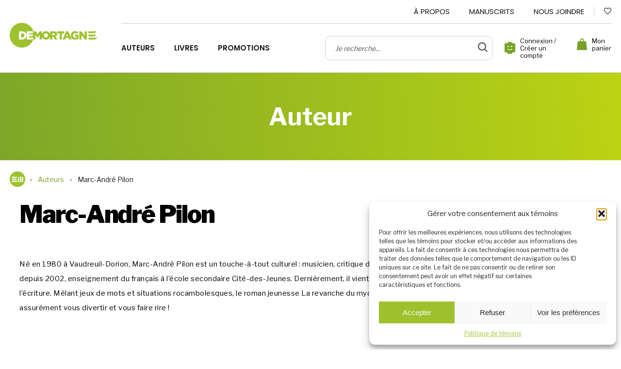

--- FILE ---
content_type: text/html; charset=UTF-8
request_url: https://editionsdemortagne.com/auteurs/marc-andre-pilon/
body_size: 29213
content:
<!doctype html>
<html class='no-js' lang="fr-CA" prefix="og: https://ogp.me/ns#">
  <head>
  <!-- Google Tag Manager -->
  <script>(function(w,d,s,l,i){w[l]=w[l]||[];w[l].push({'gtm.start':
  new Date().getTime(),event:'gtm.js'});var f=d.getElementsByTagName(s)[0],
  j=d.createElement(s),dl=l!='dataLayer'?'&l='+l:'';j.async=true;j.src=
  'https://www.googletagmanager.com/gtm.js?id='+i+dl;f.parentNode.insertBefore(j,f);
  })(window,document,'script','dataLayer','GTM-NQQTS98');</script>
  <!-- End Google Tag Manager -->

  <!-- Meta Pixel Code -->
  <script type="text/plain" data-service="facebook" data-category="marketing">
  !function(f,b,e,v,n,t,s)
  {if(f.fbq)return;n=f.fbq=function(){n.callMethod?
  n.callMethod.apply(n,arguments):n.queue.push(arguments)};
  if(!f._fbq)f._fbq=n;n.push=n;n.loaded=!0;n.version='2.0';
  n.queue=[];t=b.createElement(e);t.async=!0;
  t.src=v;s=b.getElementsByTagName(e)[0];
  s.parentNode.insertBefore(t,s)}(window, document,'script',
  'https://connect.facebook.net/en_US/fbevents.js');
  fbq('init', '782473619085716');
  fbq('track', 'PageView');
  </script>
  <noscript><img height="1" width="1" style="display:none"
  src="https://www.facebook.com/tr?id=782473619085716&ev=PageView&noscript=1"
  /></noscript>
  <!-- End Meta Pixel Code -->

  <meta charset="utf-8">
  <meta http-equiv="x-ua-compatible" content="ie=edge">
  <meta name="viewport" content="width=device-width, initial-scale=1">
  
  
<link rel="manifest" href="https://editionsdemortagne.com/wp-content/themes/editionsdemortagne.com/assets/favicon/manifest.json">
<link rel="apple-touch-icon" sizes="180x180" href="https://editionsdemortagne.com/wp-content/themes/editionsdemortagne.com/assets/favicon/apple-touch-icon.png">
<link rel="icon" type="image/png" sizes="32x32" href="https://editionsdemortagne.com/wp-content/themes/editionsdemortagne.com/assets/favicon/favicon-32x32.png">
<link rel="icon" type="image/png" sizes="16x16" href="https://editionsdemortagne.com/wp-content/themes/editionsdemortagne.com/assets/favicon/favicon-16x16.png">
<link rel="shortcut icon" href="https://editionsdemortagne.com/wp-content/themes/editionsdemortagne.com/assets/favicon/favicon.ico">
<meta name="msapplication-config" content="https://editionsdemortagne.com/wp-content/themes/editionsdemortagne.com/assets/favicon/browserconfig.xml">

<meta name="apple-mobile-web-app-status-bar-style" content="#77A225">
<link rel="mask-icon" href="https://editionsdemortagne.com/wp-content/themes/editionsdemortagne.com/assets/favicon/safari-pinned-tab.svg" color="#77A225">
<meta name="msapplication-TileColor" content="#ffffff">
<meta name="theme-color" content="#ffffff">
				<script>document.documentElement.className = document.documentElement.className + ' yes-js js_active js'</script>
				<style>img:is([sizes="auto" i], [sizes^="auto," i]) { contain-intrinsic-size: 3000px 1500px }</style>
	
<!-- Search Engine Optimization by Rank Math - https://rankmath.com/ -->
<title>Marc-André Pilon - Éditions de Mortagne</title>
<link data-rocket-preload as="style" href="https://fonts.googleapis.com/css2?family=Libre+Franklin:wght@100;400;600;700;900&#038;family=Poppins:wght@400;500;600;700;900&#038;display=swap" rel="preload">
<link href="https://fonts.googleapis.com/css2?family=Libre+Franklin:wght@100;400;600;700;900&#038;family=Poppins:wght@400;500;600;700;900&#038;display=swap" media="print" onload="this.media=&#039;all&#039;" rel="stylesheet">
<noscript data-wpr-hosted-gf-parameters=""><link rel="stylesheet" href="https://fonts.googleapis.com/css2?family=Libre+Franklin:wght@100;400;600;700;900&#038;family=Poppins:wght@400;500;600;700;900&#038;display=swap"></noscript>
<meta name="description" content="Mêlant jeux de mots et situations rocambolesques, le roman jeunesse La revanche du myope est la première œuvre de Marc-André Pilon."/>
<meta name="robots" content="index, follow, max-snippet:-1, max-video-preview:-1, max-image-preview:large"/>
<link rel="canonical" href="https://editionsdemortagne.com/auteurs/marc-andre-pilon/" />
<meta property="og:locale" content="fr_CA" />
<meta property="og:type" content="article" />
<meta property="og:title" content="Marc-André Pilon - Éditions de Mortagne" />
<meta property="og:description" content="Mêlant jeux de mots et situations rocambolesques, le roman jeunesse La revanche du myope est la première œuvre de Marc-André Pilon." />
<meta property="og:url" content="https://editionsdemortagne.com/auteurs/marc-andre-pilon/" />
<meta property="og:site_name" content="Éditions de Mortagne" />
<meta property="og:updated_time" content="2024-06-20T13:29:38-04:00" />
<meta name="twitter:card" content="summary_large_image" />
<meta name="twitter:title" content="Marc-André Pilon - Éditions de Mortagne" />
<meta name="twitter:description" content="Mêlant jeux de mots et situations rocambolesques, le roman jeunesse La revanche du myope est la première œuvre de Marc-André Pilon." />
<!-- /Rank Math WordPress SEO plugin -->

<link rel='dns-prefetch' href='//capi-automation.s3.us-east-2.amazonaws.com' />
<link rel='dns-prefetch' href='//fonts.googleapis.com' />
<link href='https://fonts.gstatic.com' crossorigin rel='preconnect' />
<script type="text/javascript">
/* <![CDATA[ */
window._wpemojiSettings = {"baseUrl":"https:\/\/s.w.org\/images\/core\/emoji\/16.0.1\/72x72\/","ext":".png","svgUrl":"https:\/\/s.w.org\/images\/core\/emoji\/16.0.1\/svg\/","svgExt":".svg","source":{"concatemoji":"https:\/\/editionsdemortagne.com\/wp-includes\/js\/wp-emoji-release.min.js?ver=6.8.3"}};
/*! This file is auto-generated */
!function(s,n){var o,i,e;function c(e){try{var t={supportTests:e,timestamp:(new Date).valueOf()};sessionStorage.setItem(o,JSON.stringify(t))}catch(e){}}function p(e,t,n){e.clearRect(0,0,e.canvas.width,e.canvas.height),e.fillText(t,0,0);var t=new Uint32Array(e.getImageData(0,0,e.canvas.width,e.canvas.height).data),a=(e.clearRect(0,0,e.canvas.width,e.canvas.height),e.fillText(n,0,0),new Uint32Array(e.getImageData(0,0,e.canvas.width,e.canvas.height).data));return t.every(function(e,t){return e===a[t]})}function u(e,t){e.clearRect(0,0,e.canvas.width,e.canvas.height),e.fillText(t,0,0);for(var n=e.getImageData(16,16,1,1),a=0;a<n.data.length;a++)if(0!==n.data[a])return!1;return!0}function f(e,t,n,a){switch(t){case"flag":return n(e,"\ud83c\udff3\ufe0f\u200d\u26a7\ufe0f","\ud83c\udff3\ufe0f\u200b\u26a7\ufe0f")?!1:!n(e,"\ud83c\udde8\ud83c\uddf6","\ud83c\udde8\u200b\ud83c\uddf6")&&!n(e,"\ud83c\udff4\udb40\udc67\udb40\udc62\udb40\udc65\udb40\udc6e\udb40\udc67\udb40\udc7f","\ud83c\udff4\u200b\udb40\udc67\u200b\udb40\udc62\u200b\udb40\udc65\u200b\udb40\udc6e\u200b\udb40\udc67\u200b\udb40\udc7f");case"emoji":return!a(e,"\ud83e\udedf")}return!1}function g(e,t,n,a){var r="undefined"!=typeof WorkerGlobalScope&&self instanceof WorkerGlobalScope?new OffscreenCanvas(300,150):s.createElement("canvas"),o=r.getContext("2d",{willReadFrequently:!0}),i=(o.textBaseline="top",o.font="600 32px Arial",{});return e.forEach(function(e){i[e]=t(o,e,n,a)}),i}function t(e){var t=s.createElement("script");t.src=e,t.defer=!0,s.head.appendChild(t)}"undefined"!=typeof Promise&&(o="wpEmojiSettingsSupports",i=["flag","emoji"],n.supports={everything:!0,everythingExceptFlag:!0},e=new Promise(function(e){s.addEventListener("DOMContentLoaded",e,{once:!0})}),new Promise(function(t){var n=function(){try{var e=JSON.parse(sessionStorage.getItem(o));if("object"==typeof e&&"number"==typeof e.timestamp&&(new Date).valueOf()<e.timestamp+604800&&"object"==typeof e.supportTests)return e.supportTests}catch(e){}return null}();if(!n){if("undefined"!=typeof Worker&&"undefined"!=typeof OffscreenCanvas&&"undefined"!=typeof URL&&URL.createObjectURL&&"undefined"!=typeof Blob)try{var e="postMessage("+g.toString()+"("+[JSON.stringify(i),f.toString(),p.toString(),u.toString()].join(",")+"));",a=new Blob([e],{type:"text/javascript"}),r=new Worker(URL.createObjectURL(a),{name:"wpTestEmojiSupports"});return void(r.onmessage=function(e){c(n=e.data),r.terminate(),t(n)})}catch(e){}c(n=g(i,f,p,u))}t(n)}).then(function(e){for(var t in e)n.supports[t]=e[t],n.supports.everything=n.supports.everything&&n.supports[t],"flag"!==t&&(n.supports.everythingExceptFlag=n.supports.everythingExceptFlag&&n.supports[t]);n.supports.everythingExceptFlag=n.supports.everythingExceptFlag&&!n.supports.flag,n.DOMReady=!1,n.readyCallback=function(){n.DOMReady=!0}}).then(function(){return e}).then(function(){var e;n.supports.everything||(n.readyCallback(),(e=n.source||{}).concatemoji?t(e.concatemoji):e.wpemoji&&e.twemoji&&(t(e.twemoji),t(e.wpemoji)))}))}((window,document),window._wpemojiSettings);
/* ]]> */
</script>
<link rel='stylesheet' id='wc-points-and-rewards-blocks-integration-css' href='https://editionsdemortagne.com/wp-content/plugins/woocommerce-points-and-rewards/build/style-index.css?ver=1.18.19' type='text/css' media='all' />
<style id='wp-emoji-styles-inline-css' type='text/css'>

	img.wp-smiley, img.emoji {
		display: inline !important;
		border: none !important;
		box-shadow: none !important;
		height: 1em !important;
		width: 1em !important;
		margin: 0 0.07em !important;
		vertical-align: -0.1em !important;
		background: none !important;
		padding: 0 !important;
	}
</style>
<link rel='stylesheet' id='wp-block-library-css' href='https://editionsdemortagne.com/wp-includes/css/dist/block-library/style.min.css?ver=6.8.3' type='text/css' media='all' />
<style id='classic-theme-styles-inline-css' type='text/css'>
/*! This file is auto-generated */
.wp-block-button__link{color:#fff;background-color:#32373c;border-radius:9999px;box-shadow:none;text-decoration:none;padding:calc(.667em + 2px) calc(1.333em + 2px);font-size:1.125em}.wp-block-file__button{background:#32373c;color:#fff;text-decoration:none}
</style>
<link rel='stylesheet' id='jquery-selectBox-css' href='https://editionsdemortagne.com/wp-content/cache/background-css/1/editionsdemortagne.com/wp-content/plugins/yith-woocommerce-wishlist/assets/css/jquery.selectBox.css?ver=1.2.0&wpr_t=1769293576' type='text/css' media='all' />
<link rel='stylesheet' id='woocommerce_prettyPhoto_css-css' href='https://editionsdemortagne.com/wp-content/cache/background-css/1/editionsdemortagne.com/wp-content/plugins/woocommerce/assets/css/prettyPhoto.css?ver=3.1.6&wpr_t=1769293576' type='text/css' media='all' />
<link rel='stylesheet' id='yith-wcwl-main-css' href='https://editionsdemortagne.com/wp-content/cache/background-css/1/editionsdemortagne.com/wp-content/plugins/yith-woocommerce-wishlist/assets/css/style.css?ver=4.11.0&wpr_t=1769293576' type='text/css' media='all' />
<style id='yith-wcwl-main-inline-css' type='text/css'>
 :root { --color-add-to-wishlist-background: #333333; --color-add-to-wishlist-text: #FFFFFF; --color-add-to-wishlist-border: #333333; --color-add-to-wishlist-background-hover: #333333; --color-add-to-wishlist-text-hover: #FFFFFF; --color-add-to-wishlist-border-hover: #333333; --rounded-corners-radius: 16px; --color-add-to-cart-background: #333333; --color-add-to-cart-text: #FFFFFF; --color-add-to-cart-border: #333333; --color-add-to-cart-background-hover: #4F4F4F; --color-add-to-cart-text-hover: #FFFFFF; --color-add-to-cart-border-hover: #4F4F4F; --add-to-cart-rounded-corners-radius: 16px; --color-button-style-1-background: #333333; --color-button-style-1-text: #FFFFFF; --color-button-style-1-border: #333333; --color-button-style-1-background-hover: #4F4F4F; --color-button-style-1-text-hover: #FFFFFF; --color-button-style-1-border-hover: #4F4F4F; --color-button-style-2-background: #333333; --color-button-style-2-text: #FFFFFF; --color-button-style-2-border: #333333; --color-button-style-2-background-hover: #4F4F4F; --color-button-style-2-text-hover: #FFFFFF; --color-button-style-2-border-hover: #4F4F4F; --color-wishlist-table-background: #FFFFFF; --color-wishlist-table-text: #6d6c6c; --color-wishlist-table-border: #FFFFFF; --color-headers-background: #F4F4F4; --color-share-button-color: #FFFFFF; --color-share-button-color-hover: #FFFFFF; --color-fb-button-background: #39599E; --color-fb-button-background-hover: #595A5A; --color-tw-button-background: #45AFE2; --color-tw-button-background-hover: #595A5A; --color-pr-button-background: #AB2E31; --color-pr-button-background-hover: #595A5A; --color-em-button-background: #FBB102; --color-em-button-background-hover: #595A5A; --color-wa-button-background: #00A901; --color-wa-button-background-hover: #595A5A; --feedback-duration: 3s } 
 :root { --color-add-to-wishlist-background: #333333; --color-add-to-wishlist-text: #FFFFFF; --color-add-to-wishlist-border: #333333; --color-add-to-wishlist-background-hover: #333333; --color-add-to-wishlist-text-hover: #FFFFFF; --color-add-to-wishlist-border-hover: #333333; --rounded-corners-radius: 16px; --color-add-to-cart-background: #333333; --color-add-to-cart-text: #FFFFFF; --color-add-to-cart-border: #333333; --color-add-to-cart-background-hover: #4F4F4F; --color-add-to-cart-text-hover: #FFFFFF; --color-add-to-cart-border-hover: #4F4F4F; --add-to-cart-rounded-corners-radius: 16px; --color-button-style-1-background: #333333; --color-button-style-1-text: #FFFFFF; --color-button-style-1-border: #333333; --color-button-style-1-background-hover: #4F4F4F; --color-button-style-1-text-hover: #FFFFFF; --color-button-style-1-border-hover: #4F4F4F; --color-button-style-2-background: #333333; --color-button-style-2-text: #FFFFFF; --color-button-style-2-border: #333333; --color-button-style-2-background-hover: #4F4F4F; --color-button-style-2-text-hover: #FFFFFF; --color-button-style-2-border-hover: #4F4F4F; --color-wishlist-table-background: #FFFFFF; --color-wishlist-table-text: #6d6c6c; --color-wishlist-table-border: #FFFFFF; --color-headers-background: #F4F4F4; --color-share-button-color: #FFFFFF; --color-share-button-color-hover: #FFFFFF; --color-fb-button-background: #39599E; --color-fb-button-background-hover: #595A5A; --color-tw-button-background: #45AFE2; --color-tw-button-background-hover: #595A5A; --color-pr-button-background: #AB2E31; --color-pr-button-background-hover: #595A5A; --color-em-button-background: #FBB102; --color-em-button-background-hover: #595A5A; --color-wa-button-background: #00A901; --color-wa-button-background-hover: #595A5A; --feedback-duration: 3s } 
</style>
<style id='global-styles-inline-css' type='text/css'>
:root{--wp--preset--aspect-ratio--square: 1;--wp--preset--aspect-ratio--4-3: 4/3;--wp--preset--aspect-ratio--3-4: 3/4;--wp--preset--aspect-ratio--3-2: 3/2;--wp--preset--aspect-ratio--2-3: 2/3;--wp--preset--aspect-ratio--16-9: 16/9;--wp--preset--aspect-ratio--9-16: 9/16;--wp--preset--color--black: #000000;--wp--preset--color--cyan-bluish-gray: #abb8c3;--wp--preset--color--white: #ffffff;--wp--preset--color--pale-pink: #f78da7;--wp--preset--color--vivid-red: #cf2e2e;--wp--preset--color--luminous-vivid-orange: #ff6900;--wp--preset--color--luminous-vivid-amber: #fcb900;--wp--preset--color--light-green-cyan: #7bdcb5;--wp--preset--color--vivid-green-cyan: #00d084;--wp--preset--color--pale-cyan-blue: #8ed1fc;--wp--preset--color--vivid-cyan-blue: #0693e3;--wp--preset--color--vivid-purple: #9b51e0;--wp--preset--gradient--vivid-cyan-blue-to-vivid-purple: linear-gradient(135deg,rgba(6,147,227,1) 0%,rgb(155,81,224) 100%);--wp--preset--gradient--light-green-cyan-to-vivid-green-cyan: linear-gradient(135deg,rgb(122,220,180) 0%,rgb(0,208,130) 100%);--wp--preset--gradient--luminous-vivid-amber-to-luminous-vivid-orange: linear-gradient(135deg,rgba(252,185,0,1) 0%,rgba(255,105,0,1) 100%);--wp--preset--gradient--luminous-vivid-orange-to-vivid-red: linear-gradient(135deg,rgba(255,105,0,1) 0%,rgb(207,46,46) 100%);--wp--preset--gradient--very-light-gray-to-cyan-bluish-gray: linear-gradient(135deg,rgb(238,238,238) 0%,rgb(169,184,195) 100%);--wp--preset--gradient--cool-to-warm-spectrum: linear-gradient(135deg,rgb(74,234,220) 0%,rgb(151,120,209) 20%,rgb(207,42,186) 40%,rgb(238,44,130) 60%,rgb(251,105,98) 80%,rgb(254,248,76) 100%);--wp--preset--gradient--blush-light-purple: linear-gradient(135deg,rgb(255,206,236) 0%,rgb(152,150,240) 100%);--wp--preset--gradient--blush-bordeaux: linear-gradient(135deg,rgb(254,205,165) 0%,rgb(254,45,45) 50%,rgb(107,0,62) 100%);--wp--preset--gradient--luminous-dusk: linear-gradient(135deg,rgb(255,203,112) 0%,rgb(199,81,192) 50%,rgb(65,88,208) 100%);--wp--preset--gradient--pale-ocean: linear-gradient(135deg,rgb(255,245,203) 0%,rgb(182,227,212) 50%,rgb(51,167,181) 100%);--wp--preset--gradient--electric-grass: linear-gradient(135deg,rgb(202,248,128) 0%,rgb(113,206,126) 100%);--wp--preset--gradient--midnight: linear-gradient(135deg,rgb(2,3,129) 0%,rgb(40,116,252) 100%);--wp--preset--font-size--small: 14px;--wp--preset--font-size--medium: 20px;--wp--preset--font-size--large: 18px;--wp--preset--font-size--x-large: 42px;--wp--preset--spacing--20: 0.44rem;--wp--preset--spacing--30: 0.67rem;--wp--preset--spacing--40: 1rem;--wp--preset--spacing--50: 1.5rem;--wp--preset--spacing--60: 2.25rem;--wp--preset--spacing--70: 3.38rem;--wp--preset--spacing--80: 5.06rem;--wp--preset--shadow--natural: 6px 6px 9px rgba(0, 0, 0, 0.2);--wp--preset--shadow--deep: 12px 12px 50px rgba(0, 0, 0, 0.4);--wp--preset--shadow--sharp: 6px 6px 0px rgba(0, 0, 0, 0.2);--wp--preset--shadow--outlined: 6px 6px 0px -3px rgba(255, 255, 255, 1), 6px 6px rgba(0, 0, 0, 1);--wp--preset--shadow--crisp: 6px 6px 0px rgba(0, 0, 0, 1);}:where(.is-layout-flex){gap: 0.5em;}:where(.is-layout-grid){gap: 0.5em;}body .is-layout-flex{display: flex;}.is-layout-flex{flex-wrap: wrap;align-items: center;}.is-layout-flex > :is(*, div){margin: 0;}body .is-layout-grid{display: grid;}.is-layout-grid > :is(*, div){margin: 0;}:where(.wp-block-columns.is-layout-flex){gap: 2em;}:where(.wp-block-columns.is-layout-grid){gap: 2em;}:where(.wp-block-post-template.is-layout-flex){gap: 1.25em;}:where(.wp-block-post-template.is-layout-grid){gap: 1.25em;}.has-black-color{color: var(--wp--preset--color--black) !important;}.has-cyan-bluish-gray-color{color: var(--wp--preset--color--cyan-bluish-gray) !important;}.has-white-color{color: var(--wp--preset--color--white) !important;}.has-pale-pink-color{color: var(--wp--preset--color--pale-pink) !important;}.has-vivid-red-color{color: var(--wp--preset--color--vivid-red) !important;}.has-luminous-vivid-orange-color{color: var(--wp--preset--color--luminous-vivid-orange) !important;}.has-luminous-vivid-amber-color{color: var(--wp--preset--color--luminous-vivid-amber) !important;}.has-light-green-cyan-color{color: var(--wp--preset--color--light-green-cyan) !important;}.has-vivid-green-cyan-color{color: var(--wp--preset--color--vivid-green-cyan) !important;}.has-pale-cyan-blue-color{color: var(--wp--preset--color--pale-cyan-blue) !important;}.has-vivid-cyan-blue-color{color: var(--wp--preset--color--vivid-cyan-blue) !important;}.has-vivid-purple-color{color: var(--wp--preset--color--vivid-purple) !important;}.has-black-background-color{background-color: var(--wp--preset--color--black) !important;}.has-cyan-bluish-gray-background-color{background-color: var(--wp--preset--color--cyan-bluish-gray) !important;}.has-white-background-color{background-color: var(--wp--preset--color--white) !important;}.has-pale-pink-background-color{background-color: var(--wp--preset--color--pale-pink) !important;}.has-vivid-red-background-color{background-color: var(--wp--preset--color--vivid-red) !important;}.has-luminous-vivid-orange-background-color{background-color: var(--wp--preset--color--luminous-vivid-orange) !important;}.has-luminous-vivid-amber-background-color{background-color: var(--wp--preset--color--luminous-vivid-amber) !important;}.has-light-green-cyan-background-color{background-color: var(--wp--preset--color--light-green-cyan) !important;}.has-vivid-green-cyan-background-color{background-color: var(--wp--preset--color--vivid-green-cyan) !important;}.has-pale-cyan-blue-background-color{background-color: var(--wp--preset--color--pale-cyan-blue) !important;}.has-vivid-cyan-blue-background-color{background-color: var(--wp--preset--color--vivid-cyan-blue) !important;}.has-vivid-purple-background-color{background-color: var(--wp--preset--color--vivid-purple) !important;}.has-black-border-color{border-color: var(--wp--preset--color--black) !important;}.has-cyan-bluish-gray-border-color{border-color: var(--wp--preset--color--cyan-bluish-gray) !important;}.has-white-border-color{border-color: var(--wp--preset--color--white) !important;}.has-pale-pink-border-color{border-color: var(--wp--preset--color--pale-pink) !important;}.has-vivid-red-border-color{border-color: var(--wp--preset--color--vivid-red) !important;}.has-luminous-vivid-orange-border-color{border-color: var(--wp--preset--color--luminous-vivid-orange) !important;}.has-luminous-vivid-amber-border-color{border-color: var(--wp--preset--color--luminous-vivid-amber) !important;}.has-light-green-cyan-border-color{border-color: var(--wp--preset--color--light-green-cyan) !important;}.has-vivid-green-cyan-border-color{border-color: var(--wp--preset--color--vivid-green-cyan) !important;}.has-pale-cyan-blue-border-color{border-color: var(--wp--preset--color--pale-cyan-blue) !important;}.has-vivid-cyan-blue-border-color{border-color: var(--wp--preset--color--vivid-cyan-blue) !important;}.has-vivid-purple-border-color{border-color: var(--wp--preset--color--vivid-purple) !important;}.has-vivid-cyan-blue-to-vivid-purple-gradient-background{background: var(--wp--preset--gradient--vivid-cyan-blue-to-vivid-purple) !important;}.has-light-green-cyan-to-vivid-green-cyan-gradient-background{background: var(--wp--preset--gradient--light-green-cyan-to-vivid-green-cyan) !important;}.has-luminous-vivid-amber-to-luminous-vivid-orange-gradient-background{background: var(--wp--preset--gradient--luminous-vivid-amber-to-luminous-vivid-orange) !important;}.has-luminous-vivid-orange-to-vivid-red-gradient-background{background: var(--wp--preset--gradient--luminous-vivid-orange-to-vivid-red) !important;}.has-very-light-gray-to-cyan-bluish-gray-gradient-background{background: var(--wp--preset--gradient--very-light-gray-to-cyan-bluish-gray) !important;}.has-cool-to-warm-spectrum-gradient-background{background: var(--wp--preset--gradient--cool-to-warm-spectrum) !important;}.has-blush-light-purple-gradient-background{background: var(--wp--preset--gradient--blush-light-purple) !important;}.has-blush-bordeaux-gradient-background{background: var(--wp--preset--gradient--blush-bordeaux) !important;}.has-luminous-dusk-gradient-background{background: var(--wp--preset--gradient--luminous-dusk) !important;}.has-pale-ocean-gradient-background{background: var(--wp--preset--gradient--pale-ocean) !important;}.has-electric-grass-gradient-background{background: var(--wp--preset--gradient--electric-grass) !important;}.has-midnight-gradient-background{background: var(--wp--preset--gradient--midnight) !important;}.has-small-font-size{font-size: var(--wp--preset--font-size--small) !important;}.has-medium-font-size{font-size: var(--wp--preset--font-size--medium) !important;}.has-large-font-size{font-size: var(--wp--preset--font-size--large) !important;}.has-x-large-font-size{font-size: var(--wp--preset--font-size--x-large) !important;}
:where(.wp-block-post-template.is-layout-flex){gap: 1.25em;}:where(.wp-block-post-template.is-layout-grid){gap: 1.25em;}
:where(.wp-block-columns.is-layout-flex){gap: 2em;}:where(.wp-block-columns.is-layout-grid){gap: 2em;}
:root :where(.wp-block-pullquote){font-size: 1.5em;line-height: 1.6;}
</style>
<link rel='stylesheet' id='woocommerce-layout-css' href='https://editionsdemortagne.com/wp-content/plugins/woocommerce/assets/css/woocommerce-layout.css?ver=10.4.3' type='text/css' media='all' />
<link rel='stylesheet' id='woocommerce-smallscreen-css' href='https://editionsdemortagne.com/wp-content/plugins/woocommerce/assets/css/woocommerce-smallscreen.css?ver=10.4.3' type='text/css' media='only screen and (max-width: 768px)' />
<link rel='stylesheet' id='woocommerce-general-css' href='https://editionsdemortagne.com/wp-content/cache/background-css/1/editionsdemortagne.com/wp-content/plugins/woocommerce/assets/css/woocommerce.css?ver=10.4.3&wpr_t=1769293576' type='text/css' media='all' />
<style id='woocommerce-inline-inline-css' type='text/css'>
.woocommerce form .form-row .required { visibility: visible; }
</style>
<link rel='stylesheet' id='ouibounce-styles-css' href='https://editionsdemortagne.com/wp-content/plugins/yikes-inc-easy-mailchimp-popup-extension/public/css/min/ouibounce.min.css?ver=1.3.4' type='text/css' media='all' />
<link rel='stylesheet' id='animate-css-css' href='https://editionsdemortagne.com/wp-content/plugins/yikes-inc-easy-mailchimp-popup-extension/public/css/min/animate.min.css?ver=6.8.3' type='text/css' media='all' />
<link rel='stylesheet' id='cmplz-general-css' href='https://editionsdemortagne.com/wp-content/plugins/complianz-gdpr/assets/css/cookieblocker.min.css?ver=1768311845' type='text/css' media='all' />

<link rel='stylesheet' id='sage-css-css' href='https://editionsdemortagne.com/wp-content/cache/background-css/1/editionsdemortagne.com/wp-content/themes/editionsdemortagne.com/dist/styles/main-9e93bdaae4.css?wpr_t=1769293576' type='text/css' media='all' />
<link rel='stylesheet' id='print-css' href='https://editionsdemortagne.com/wp-content/themes/editionsdemortagne.com/dist/styles/print-b1af1748bf.css' type='text/css' media='print' />
<link rel='stylesheet' id='magnific-popup/css-css' href='https://editionsdemortagne.com/wp-content/themes/editionsdemortagne.com/dist/styles/magnific-popup-f226a1f5ca.css' type='text/css' media='all' />
<link rel='stylesheet' id='tom-select/css-css' href='https://editionsdemortagne.com/wp-content/themes/editionsdemortagne.com/dist/styles/tom-select-6de05a37e0.css' type='text/css' media='all' />
<style id='rocket-lazyload-inline-css' type='text/css'>
.rll-youtube-player{position:relative;padding-bottom:56.23%;height:0;overflow:hidden;max-width:100%;}.rll-youtube-player:focus-within{outline: 2px solid currentColor;outline-offset: 5px;}.rll-youtube-player iframe{position:absolute;top:0;left:0;width:100%;height:100%;z-index:100;background:0 0}.rll-youtube-player img{bottom:0;display:block;left:0;margin:auto;max-width:100%;width:100%;position:absolute;right:0;top:0;border:none;height:auto;-webkit-transition:.4s all;-moz-transition:.4s all;transition:.4s all}.rll-youtube-player img:hover{-webkit-filter:brightness(75%)}.rll-youtube-player .play{height:100%;width:100%;left:0;top:0;position:absolute;background:var(--wpr-bg-5dd74301-8e33-4902-b251-02cd7ab64e24) no-repeat center;background-color: transparent !important;cursor:pointer;border:none;}
</style>
<script type="text/javascript" src="https://code.jquery.com/jquery-3.5.1.min.js" id="jquery-js"></script>
<script type="text/javascript" src="https://editionsdemortagne.com/wp-content/plugins/woocommerce/assets/js/jquery-blockui/jquery.blockUI.min.js?ver=2.7.0-wc.10.4.3" id="wc-jquery-blockui-js" defer="defer" data-wp-strategy="defer"></script>
<script type="text/javascript" id="wc-add-to-cart-js-extra">
/* <![CDATA[ */
var wc_add_to_cart_params = {"ajax_url":"\/wp-admin\/admin-ajax.php","wc_ajax_url":"\/?wc-ajax=%%endpoint%%","i18n_view_cart":"Voir le panier","cart_url":"https:\/\/editionsdemortagne.com\/panier\/","is_cart":"","cart_redirect_after_add":"no"};
/* ]]> */
</script>
<script type="text/javascript" src="https://editionsdemortagne.com/wp-content/plugins/woocommerce/assets/js/frontend/add-to-cart.min.js?ver=10.4.3" id="wc-add-to-cart-js" defer="defer" data-wp-strategy="defer"></script>
<script type="text/javascript" src="https://editionsdemortagne.com/wp-content/plugins/woocommerce/assets/js/js-cookie/js.cookie.min.js?ver=2.1.4-wc.10.4.3" id="wc-js-cookie-js" defer="defer" data-wp-strategy="defer"></script>
<script type="text/javascript" id="woocommerce-js-extra">
/* <![CDATA[ */
var woocommerce_params = {"ajax_url":"\/wp-admin\/admin-ajax.php","wc_ajax_url":"\/?wc-ajax=%%endpoint%%","i18n_password_show":"Afficher le mot de passe","i18n_password_hide":"Cacher le mot de passe"};
/* ]]> */
</script>
<script type="text/javascript" src="https://editionsdemortagne.com/wp-content/plugins/woocommerce/assets/js/frontend/woocommerce.min.js?ver=10.4.3" id="woocommerce-js" defer="defer" data-wp-strategy="defer"></script>
<script type="text/javascript" src="https://editionsdemortagne.com/wp-content/plugins/yikes-inc-easy-mailchimp-popup-extension/public/js/min/yikes-easy-shared-popup-functions.min.js?ver=1.3.4" id="shared-popup-functions-js"></script>
<script type="text/javascript" src="https://editionsdemortagne.com/wp-content/plugins/yikes-inc-easy-mailchimp-popup-extension/public/js/min/ouibounce.min.js?ver=1.3.4" id="ouibounce-scripts-js"></script>
<script type="text/javascript" id="init-popups-js-extra">
/* <![CDATA[ */
var yikes_popup_settings = {"options":{"aggressive":false,"delay":0,"cookieExpiration":"30","cookieDomain":"","cookieName":"yikes-mailchimp-popup-abonnement-infolettre","timer":"0","list_id":"683840e1c2","use_subscribe_cookie":true,"timed_popup":true,"timed_popup_seconds":"5"}};
/* ]]> */
</script>
<script type="text/javascript" src="https://editionsdemortagne.com/wp-content/plugins/yikes-inc-easy-mailchimp-popup-extension/public/js/min/yikes-easy-mc-popups.min.js?ver=1.3.4" id="init-popups-js"></script>
<script type="text/javascript" src="https://editionsdemortagne.com/wp-content/themes/editionsdemortagne.com/dist/scripts/modernizr-f76d86873c.js" id="modernizr-js"></script>
<script type="text/javascript" src="https://editionsdemortagne.com/wp-content/themes/editionsdemortagne.com/dist/scripts/polyfills-e656571315.js" id="polyfills-js"></script>
<script type="text/javascript" src="https://editionsdemortagne.com/wp-content/themes/editionsdemortagne.com/dist/scripts/magnific-popup-45ca3c61e8.js" id="magnific-popup/js-js"></script>
<script type="text/javascript" src="https://editionsdemortagne.com/wp-content/themes/editionsdemortagne.com/dist/scripts/tom-select-337777786f.base.js" id="tom-select/js-js"></script>
<link rel="https://api.w.org/" href="https://editionsdemortagne.com/wp-json/" /><link rel="alternate" title="JSON" type="application/json" href="https://editionsdemortagne.com/wp-json/wp/v2/author/2644" /><link rel="EditURI" type="application/rsd+xml" title="RSD" href="https://editionsdemortagne.com/xmlrpc.php?rsd" />
<meta name="generator" content="WordPress 6.8.3" />
<link rel='shortlink' href='https://editionsdemortagne.com/?p=2644' />
<link rel="alternate" title="oEmbed (JSON)" type="application/json+oembed" href="https://editionsdemortagne.com/wp-json/oembed/1.0/embed?url=https%3A%2F%2Feditionsdemortagne.com%2Fauteurs%2Fmarc-andre-pilon%2F" />
<link rel="alternate" title="oEmbed (XML)" type="text/xml+oembed" href="https://editionsdemortagne.com/wp-json/oembed/1.0/embed?url=https%3A%2F%2Feditionsdemortagne.com%2Fauteurs%2Fmarc-andre-pilon%2F&#038;format=xml" />
<meta name="generator" content="WPML ver:4.8.6 stt:1,4;" />
<!-- Stream WordPress user activity plugin v4.1.1 -->
<meta name="af-version" content="3.0.4">
			<style>.cmplz-hidden {
					display: none !important;
				}</style>	<noscript><style>.woocommerce-product-gallery{ opacity: 1 !important; }</style></noscript>
	<style type="text/css">.recentcomments a{display:inline !important;padding:0 !important;margin:0 !important;}</style>			<script data-service="facebook" data-category="marketing"  type="text/plain">
				!function(f,b,e,v,n,t,s){if(f.fbq)return;n=f.fbq=function(){n.callMethod?
					n.callMethod.apply(n,arguments):n.queue.push(arguments)};if(!f._fbq)f._fbq=n;
					n.push=n;n.loaded=!0;n.version='2.0';n.queue=[];t=b.createElement(e);t.async=!0;
					t.src=v;s=b.getElementsByTagName(e)[0];s.parentNode.insertBefore(t,s)}(window,
					document,'script','https://connect.facebook.net/en_US/fbevents.js');
			</script>
			<!-- WooCommerce Facebook Integration Begin -->
			<script data-service="facebook" data-category="marketing"  type="text/plain">

				fbq('init', '782473619085716', {}, {
    "agent": "woocommerce_6-10.4.3-3.5.15"
});

				document.addEventListener( 'DOMContentLoaded', function() {
					// Insert placeholder for events injected when a product is added to the cart through AJAX.
					document.body.insertAdjacentHTML( 'beforeend', '<div class=\"wc-facebook-pixel-event-placeholder\"></div>' );
				}, false );

			</script>
			<!-- WooCommerce Facebook Integration End -->
			<link rel="icon" href="https://editionsdemortagne.com/wp-content/uploads/2023/10/cropped-Icone_de_mortagne_rgb-32x32.png" sizes="32x32" />
<link rel="icon" href="https://editionsdemortagne.com/wp-content/uploads/2023/10/cropped-Icone_de_mortagne_rgb-192x192.png" sizes="192x192" />
<link rel="apple-touch-icon" href="https://editionsdemortagne.com/wp-content/uploads/2023/10/cropped-Icone_de_mortagne_rgb-180x180.png" />
<meta name="msapplication-TileImage" content="https://editionsdemortagne.com/wp-content/uploads/2023/10/cropped-Icone_de_mortagne_rgb-270x270.png" />
<noscript><style id="rocket-lazyload-nojs-css">.rll-youtube-player, [data-lazy-src]{display:none !important;}</style></noscript><style id="wpr-lazyload-bg-container"></style><style id="wpr-lazyload-bg-exclusion"></style>
<noscript>
<style id="wpr-lazyload-bg-nostyle">.selectBox-dropdown .selectBox-arrow{--wpr-bg-e653b49a-5c8c-473d-8a5a-1aff361786c9: url('https://editionsdemortagne.com/wp-content/plugins/yith-woocommerce-wishlist/assets/images/jquery.selectBox-arrow.gif');}div.pp_woocommerce .pp_loaderIcon::before{--wpr-bg-3bffa6ac-fc06-4066-bb4c-8b0b2a0d6dcf: url('https://editionsdemortagne.com/wp-content/plugins/woocommerce/assets/images/icons/loader.svg');}.selectBox-dropdown .selectBox-arrow{--wpr-bg-353f8161-5568-4c1c-8513-b934b3072e4b: url('https://editionsdemortagne.com/wp-content/plugins/yith-woocommerce-wishlist/assets/images/jquery.selectBox-arrow.png');}.selectBox-dropdown.selectBox-menuShowing .selectBox-arrow{--wpr-bg-dd8f0738-d7bd-4a41-92b0-52f4baad8845: url('https://editionsdemortagne.com/wp-content/plugins/yith-woocommerce-wishlist/assets/images/jquery.selectBox-arrow.png');}.woocommerce .blockUI.blockOverlay::before{--wpr-bg-b5cc8cfd-4b46-45fc-9167-91916ddf9e0c: url('https://editionsdemortagne.com/wp-content/plugins/woocommerce/assets/images/icons/loader.svg');}.woocommerce .loader::before{--wpr-bg-bc3a50b3-6f40-484e-bf55-62d6372a5c1e: url('https://editionsdemortagne.com/wp-content/plugins/woocommerce/assets/images/icons/loader.svg');}#add_payment_method #payment div.payment_box .wc-credit-card-form-card-cvc.visa,#add_payment_method #payment div.payment_box .wc-credit-card-form-card-expiry.visa,#add_payment_method #payment div.payment_box .wc-credit-card-form-card-number.visa,.woocommerce-cart #payment div.payment_box .wc-credit-card-form-card-cvc.visa,.woocommerce-cart #payment div.payment_box .wc-credit-card-form-card-expiry.visa,.woocommerce-cart #payment div.payment_box .wc-credit-card-form-card-number.visa,.woocommerce-checkout #payment div.payment_box .wc-credit-card-form-card-cvc.visa,.woocommerce-checkout #payment div.payment_box .wc-credit-card-form-card-expiry.visa,.woocommerce-checkout #payment div.payment_box .wc-credit-card-form-card-number.visa{--wpr-bg-ca892b77-1105-4bc2-84d8-66208e1a573a: url('https://editionsdemortagne.com/wp-content/plugins/woocommerce/assets/images/icons/credit-cards/visa.svg');}#add_payment_method #payment div.payment_box .wc-credit-card-form-card-cvc.mastercard,#add_payment_method #payment div.payment_box .wc-credit-card-form-card-expiry.mastercard,#add_payment_method #payment div.payment_box .wc-credit-card-form-card-number.mastercard,.woocommerce-cart #payment div.payment_box .wc-credit-card-form-card-cvc.mastercard,.woocommerce-cart #payment div.payment_box .wc-credit-card-form-card-expiry.mastercard,.woocommerce-cart #payment div.payment_box .wc-credit-card-form-card-number.mastercard,.woocommerce-checkout #payment div.payment_box .wc-credit-card-form-card-cvc.mastercard,.woocommerce-checkout #payment div.payment_box .wc-credit-card-form-card-expiry.mastercard,.woocommerce-checkout #payment div.payment_box .wc-credit-card-form-card-number.mastercard{--wpr-bg-71d0984c-f8ae-49c2-9c75-af027b87ef0f: url('https://editionsdemortagne.com/wp-content/plugins/woocommerce/assets/images/icons/credit-cards/mastercard.svg');}#add_payment_method #payment div.payment_box .wc-credit-card-form-card-cvc.laser,#add_payment_method #payment div.payment_box .wc-credit-card-form-card-expiry.laser,#add_payment_method #payment div.payment_box .wc-credit-card-form-card-number.laser,.woocommerce-cart #payment div.payment_box .wc-credit-card-form-card-cvc.laser,.woocommerce-cart #payment div.payment_box .wc-credit-card-form-card-expiry.laser,.woocommerce-cart #payment div.payment_box .wc-credit-card-form-card-number.laser,.woocommerce-checkout #payment div.payment_box .wc-credit-card-form-card-cvc.laser,.woocommerce-checkout #payment div.payment_box .wc-credit-card-form-card-expiry.laser,.woocommerce-checkout #payment div.payment_box .wc-credit-card-form-card-number.laser{--wpr-bg-e9accd82-8083-436f-ba80-6d5681a8f8f2: url('https://editionsdemortagne.com/wp-content/plugins/woocommerce/assets/images/icons/credit-cards/laser.svg');}#add_payment_method #payment div.payment_box .wc-credit-card-form-card-cvc.dinersclub,#add_payment_method #payment div.payment_box .wc-credit-card-form-card-expiry.dinersclub,#add_payment_method #payment div.payment_box .wc-credit-card-form-card-number.dinersclub,.woocommerce-cart #payment div.payment_box .wc-credit-card-form-card-cvc.dinersclub,.woocommerce-cart #payment div.payment_box .wc-credit-card-form-card-expiry.dinersclub,.woocommerce-cart #payment div.payment_box .wc-credit-card-form-card-number.dinersclub,.woocommerce-checkout #payment div.payment_box .wc-credit-card-form-card-cvc.dinersclub,.woocommerce-checkout #payment div.payment_box .wc-credit-card-form-card-expiry.dinersclub,.woocommerce-checkout #payment div.payment_box .wc-credit-card-form-card-number.dinersclub{--wpr-bg-6e5909d2-b99d-4122-b6bb-5fc6e74bd162: url('https://editionsdemortagne.com/wp-content/plugins/woocommerce/assets/images/icons/credit-cards/diners.svg');}#add_payment_method #payment div.payment_box .wc-credit-card-form-card-cvc.maestro,#add_payment_method #payment div.payment_box .wc-credit-card-form-card-expiry.maestro,#add_payment_method #payment div.payment_box .wc-credit-card-form-card-number.maestro,.woocommerce-cart #payment div.payment_box .wc-credit-card-form-card-cvc.maestro,.woocommerce-cart #payment div.payment_box .wc-credit-card-form-card-expiry.maestro,.woocommerce-cart #payment div.payment_box .wc-credit-card-form-card-number.maestro,.woocommerce-checkout #payment div.payment_box .wc-credit-card-form-card-cvc.maestro,.woocommerce-checkout #payment div.payment_box .wc-credit-card-form-card-expiry.maestro,.woocommerce-checkout #payment div.payment_box .wc-credit-card-form-card-number.maestro{--wpr-bg-7ba045f3-7621-47fb-9280-a51a1c0d89cf: url('https://editionsdemortagne.com/wp-content/plugins/woocommerce/assets/images/icons/credit-cards/maestro.svg');}#add_payment_method #payment div.payment_box .wc-credit-card-form-card-cvc.jcb,#add_payment_method #payment div.payment_box .wc-credit-card-form-card-expiry.jcb,#add_payment_method #payment div.payment_box .wc-credit-card-form-card-number.jcb,.woocommerce-cart #payment div.payment_box .wc-credit-card-form-card-cvc.jcb,.woocommerce-cart #payment div.payment_box .wc-credit-card-form-card-expiry.jcb,.woocommerce-cart #payment div.payment_box .wc-credit-card-form-card-number.jcb,.woocommerce-checkout #payment div.payment_box .wc-credit-card-form-card-cvc.jcb,.woocommerce-checkout #payment div.payment_box .wc-credit-card-form-card-expiry.jcb,.woocommerce-checkout #payment div.payment_box .wc-credit-card-form-card-number.jcb{--wpr-bg-d6c38108-8695-4d49-bc00-e241fa233af6: url('https://editionsdemortagne.com/wp-content/plugins/woocommerce/assets/images/icons/credit-cards/jcb.svg');}#add_payment_method #payment div.payment_box .wc-credit-card-form-card-cvc.amex,#add_payment_method #payment div.payment_box .wc-credit-card-form-card-expiry.amex,#add_payment_method #payment div.payment_box .wc-credit-card-form-card-number.amex,.woocommerce-cart #payment div.payment_box .wc-credit-card-form-card-cvc.amex,.woocommerce-cart #payment div.payment_box .wc-credit-card-form-card-expiry.amex,.woocommerce-cart #payment div.payment_box .wc-credit-card-form-card-number.amex,.woocommerce-checkout #payment div.payment_box .wc-credit-card-form-card-cvc.amex,.woocommerce-checkout #payment div.payment_box .wc-credit-card-form-card-expiry.amex,.woocommerce-checkout #payment div.payment_box .wc-credit-card-form-card-number.amex{--wpr-bg-66213ed6-65dd-4465-a25d-0bf64736bde3: url('https://editionsdemortagne.com/wp-content/plugins/woocommerce/assets/images/icons/credit-cards/amex.svg');}#add_payment_method #payment div.payment_box .wc-credit-card-form-card-cvc.discover,#add_payment_method #payment div.payment_box .wc-credit-card-form-card-expiry.discover,#add_payment_method #payment div.payment_box .wc-credit-card-form-card-number.discover,.woocommerce-cart #payment div.payment_box .wc-credit-card-form-card-cvc.discover,.woocommerce-cart #payment div.payment_box .wc-credit-card-form-card-expiry.discover,.woocommerce-cart #payment div.payment_box .wc-credit-card-form-card-number.discover,.woocommerce-checkout #payment div.payment_box .wc-credit-card-form-card-cvc.discover,.woocommerce-checkout #payment div.payment_box .wc-credit-card-form-card-expiry.discover,.woocommerce-checkout #payment div.payment_box .wc-credit-card-form-card-number.discover{--wpr-bg-0dbc1197-a55e-483e-b4db-4b32e0c73edd: url('https://editionsdemortagne.com/wp-content/plugins/woocommerce/assets/images/icons/credit-cards/discover.svg');}.entry-content .title_twist span::before{--wpr-bg-26bf7c34-5004-4671-aadb-19e5624d9600: url('https://editionsdemortagne.com/wp-content/themes/editionsdemortagne.com/dist/images/trace.svg');}.wp-block-file a::before{--wpr-bg-5fec5f0c-5809-487e-b776-e3e03ae037b1: url('https://editionsdemortagne.com/wp-content/themes/editionsdemortagne.com/dist/images/PDF.png');}#main-content .entry-content #checkout_login .woocommerce-form__input-checkbox:checked,#main-content .entry-content #ship-to-different-address .woocommerce-form__input-checkbox:checked,#main-content .entry-content .create-account .woocommerce-form__input-checkbox:checked,#main-content .entry-content .mailchimp-newsletter .woocommerce-form__input-checkbox:checked,#main-content .entry-content .woocommerce-form-login .woocommerce-form__input-checkbox:checked{--wpr-bg-8ec4f49d-a666-46c8-8249-2cd96d3ce064: url('https://editionsdemortagne.com/wp-content/themes/editionsdemortagne.com/dist/images/checkbox-check.png');}#main-content .entry-content .comment-form .comment-form-cookies-consent #wp-comment-cookies-consent:checked{--wpr-bg-bb840a5c-b94b-45e6-9554-d934c865ea59: url('https://editionsdemortagne.com/wp-content/themes/editionsdemortagne.com/dist/images/checkbox-check.png');}.page-distributor .page-distributor-item__inner:nth-child(5) .page-distributor-item__icon::before{--wpr-bg-0a6a0160-f939-4368-8029-71bb50bd1359: url('https://editionsdemortagne.com/wp-content/themes/editionsdemortagne.com/dist/images/fax.svg');}.page-distributor .page-distributor-item__inner:nth-child(6) .page-distributor-item__icon::before{--wpr-bg-f171f2b8-dfa6-4d8e-bc08-019913f78f5c: url('https://editionsdemortagne.com/wp-content/themes/editionsdemortagne.com/dist/images/glob.svg');}.related-products__heading__title span:before{--wpr-bg-1e161c59-e9d9-437f-96da-5efaf69bb71e: url('https://editionsdemortagne.com/wp-content/themes/editionsdemortagne.com/dist/images/trace.svg');}.catalog__sidebar .facetwp-facet .facetwp-checkbox.checked:before,.catalog__sidebar .facetwp-radio.checked:before{--wpr-bg-74a001ff-e33d-4d89-ba5e-f63a5ce34aea: url('https://editionsdemortagne.com/wp-content/themes/editionsdemortagne.com/dist/images/checkbox-check.png');}.ui-icon,.ui-widget-content .ui-icon{--wpr-bg-1f6b74f8-1d57-4807-b840-1d00c0bc4c10: url('https://editionsdemortagne.com/wp-content/plugins/yikes-inc-easy-mailchimp-extender/public/css/images/ui-icons_444444_256x240.png');}.ui-widget-header .ui-icon{--wpr-bg-9dfa2f79-564d-4ee2-95c9-9100e87c35b4: url('https://editionsdemortagne.com/wp-content/plugins/yikes-inc-easy-mailchimp-extender/public/css/images/ui-icons_444444_256x240.png');}.ui-state-default .ui-icon{--wpr-bg-4390e598-34fb-4b91-8629-a334d5ac63dc: url('https://editionsdemortagne.com/wp-content/plugins/yikes-inc-easy-mailchimp-extender/public/css/images/ui-icons_777777_256x240.png');}.ui-state-hover .ui-icon,.ui-state-focus .ui-icon{--wpr-bg-7e71db81-63d7-484d-b7c8-d7f350c1b48d: url('https://editionsdemortagne.com/wp-content/plugins/yikes-inc-easy-mailchimp-extender/public/css/images/ui-icons_555555_256x240.png');}.ui-state-active .ui-icon{--wpr-bg-b31069b4-217c-46c3-a57b-ef3b05179252: url('https://editionsdemortagne.com/wp-content/plugins/yikes-inc-easy-mailchimp-extender/public/css/images/ui-icons_ffffff_256x240.png');}.ui-state-highlight .ui-icon{--wpr-bg-bb6d232d-60fc-4f13-8b08-96b2ee4029fc: url('https://editionsdemortagne.com/wp-content/plugins/yikes-inc-easy-mailchimp-extender/public/css/images/ui-icons_777620_256x240.png');}.ui-state-error .ui-icon,.ui-state-error-text .ui-icon{--wpr-bg-2e7dbf3a-7fd5-42bb-b61c-ce001ecfb40d: url('https://editionsdemortagne.com/wp-content/plugins/yikes-inc-easy-mailchimp-extender/public/css/images/ui-icons_cc0000_256x240.png');}.rll-youtube-player .play{--wpr-bg-5dd74301-8e33-4902-b251-02cd7ab64e24: url('https://editionsdemortagne.com/wp-content/plugins/wp-rocket/assets/img/youtube.png');}</style>
</noscript>
<script type="application/javascript">const rocket_pairs = [{"selector":".selectBox-dropdown .selectBox-arrow","style":".selectBox-dropdown .selectBox-arrow{--wpr-bg-e653b49a-5c8c-473d-8a5a-1aff361786c9: url('https:\/\/editionsdemortagne.com\/wp-content\/plugins\/yith-woocommerce-wishlist\/assets\/images\/jquery.selectBox-arrow.gif');}","hash":"e653b49a-5c8c-473d-8a5a-1aff361786c9","url":"https:\/\/editionsdemortagne.com\/wp-content\/plugins\/yith-woocommerce-wishlist\/assets\/images\/jquery.selectBox-arrow.gif"},{"selector":"div.pp_woocommerce .pp_loaderIcon","style":"div.pp_woocommerce .pp_loaderIcon::before{--wpr-bg-3bffa6ac-fc06-4066-bb4c-8b0b2a0d6dcf: url('https:\/\/editionsdemortagne.com\/wp-content\/plugins\/woocommerce\/assets\/images\/icons\/loader.svg');}","hash":"3bffa6ac-fc06-4066-bb4c-8b0b2a0d6dcf","url":"https:\/\/editionsdemortagne.com\/wp-content\/plugins\/woocommerce\/assets\/images\/icons\/loader.svg"},{"selector":".selectBox-dropdown .selectBox-arrow","style":".selectBox-dropdown .selectBox-arrow{--wpr-bg-353f8161-5568-4c1c-8513-b934b3072e4b: url('https:\/\/editionsdemortagne.com\/wp-content\/plugins\/yith-woocommerce-wishlist\/assets\/images\/jquery.selectBox-arrow.png');}","hash":"353f8161-5568-4c1c-8513-b934b3072e4b","url":"https:\/\/editionsdemortagne.com\/wp-content\/plugins\/yith-woocommerce-wishlist\/assets\/images\/jquery.selectBox-arrow.png"},{"selector":".selectBox-dropdown.selectBox-menuShowing .selectBox-arrow","style":".selectBox-dropdown.selectBox-menuShowing .selectBox-arrow{--wpr-bg-dd8f0738-d7bd-4a41-92b0-52f4baad8845: url('https:\/\/editionsdemortagne.com\/wp-content\/plugins\/yith-woocommerce-wishlist\/assets\/images\/jquery.selectBox-arrow.png');}","hash":"dd8f0738-d7bd-4a41-92b0-52f4baad8845","url":"https:\/\/editionsdemortagne.com\/wp-content\/plugins\/yith-woocommerce-wishlist\/assets\/images\/jquery.selectBox-arrow.png"},{"selector":".woocommerce .blockUI.blockOverlay","style":".woocommerce .blockUI.blockOverlay::before{--wpr-bg-b5cc8cfd-4b46-45fc-9167-91916ddf9e0c: url('https:\/\/editionsdemortagne.com\/wp-content\/plugins\/woocommerce\/assets\/images\/icons\/loader.svg');}","hash":"b5cc8cfd-4b46-45fc-9167-91916ddf9e0c","url":"https:\/\/editionsdemortagne.com\/wp-content\/plugins\/woocommerce\/assets\/images\/icons\/loader.svg"},{"selector":".woocommerce .loader","style":".woocommerce .loader::before{--wpr-bg-bc3a50b3-6f40-484e-bf55-62d6372a5c1e: url('https:\/\/editionsdemortagne.com\/wp-content\/plugins\/woocommerce\/assets\/images\/icons\/loader.svg');}","hash":"bc3a50b3-6f40-484e-bf55-62d6372a5c1e","url":"https:\/\/editionsdemortagne.com\/wp-content\/plugins\/woocommerce\/assets\/images\/icons\/loader.svg"},{"selector":"#add_payment_method #payment div.payment_box .wc-credit-card-form-card-cvc.visa,#add_payment_method #payment div.payment_box .wc-credit-card-form-card-expiry.visa,#add_payment_method #payment div.payment_box .wc-credit-card-form-card-number.visa,.woocommerce-cart #payment div.payment_box .wc-credit-card-form-card-cvc.visa,.woocommerce-cart #payment div.payment_box .wc-credit-card-form-card-expiry.visa,.woocommerce-cart #payment div.payment_box .wc-credit-card-form-card-number.visa,.woocommerce-checkout #payment div.payment_box .wc-credit-card-form-card-cvc.visa,.woocommerce-checkout #payment div.payment_box .wc-credit-card-form-card-expiry.visa,.woocommerce-checkout #payment div.payment_box .wc-credit-card-form-card-number.visa","style":"#add_payment_method #payment div.payment_box .wc-credit-card-form-card-cvc.visa,#add_payment_method #payment div.payment_box .wc-credit-card-form-card-expiry.visa,#add_payment_method #payment div.payment_box .wc-credit-card-form-card-number.visa,.woocommerce-cart #payment div.payment_box .wc-credit-card-form-card-cvc.visa,.woocommerce-cart #payment div.payment_box .wc-credit-card-form-card-expiry.visa,.woocommerce-cart #payment div.payment_box .wc-credit-card-form-card-number.visa,.woocommerce-checkout #payment div.payment_box .wc-credit-card-form-card-cvc.visa,.woocommerce-checkout #payment div.payment_box .wc-credit-card-form-card-expiry.visa,.woocommerce-checkout #payment div.payment_box .wc-credit-card-form-card-number.visa{--wpr-bg-ca892b77-1105-4bc2-84d8-66208e1a573a: url('https:\/\/editionsdemortagne.com\/wp-content\/plugins\/woocommerce\/assets\/images\/icons\/credit-cards\/visa.svg');}","hash":"ca892b77-1105-4bc2-84d8-66208e1a573a","url":"https:\/\/editionsdemortagne.com\/wp-content\/plugins\/woocommerce\/assets\/images\/icons\/credit-cards\/visa.svg"},{"selector":"#add_payment_method #payment div.payment_box .wc-credit-card-form-card-cvc.mastercard,#add_payment_method #payment div.payment_box .wc-credit-card-form-card-expiry.mastercard,#add_payment_method #payment div.payment_box .wc-credit-card-form-card-number.mastercard,.woocommerce-cart #payment div.payment_box .wc-credit-card-form-card-cvc.mastercard,.woocommerce-cart #payment div.payment_box .wc-credit-card-form-card-expiry.mastercard,.woocommerce-cart #payment div.payment_box .wc-credit-card-form-card-number.mastercard,.woocommerce-checkout #payment div.payment_box .wc-credit-card-form-card-cvc.mastercard,.woocommerce-checkout #payment div.payment_box .wc-credit-card-form-card-expiry.mastercard,.woocommerce-checkout #payment div.payment_box .wc-credit-card-form-card-number.mastercard","style":"#add_payment_method #payment div.payment_box .wc-credit-card-form-card-cvc.mastercard,#add_payment_method #payment div.payment_box .wc-credit-card-form-card-expiry.mastercard,#add_payment_method #payment div.payment_box .wc-credit-card-form-card-number.mastercard,.woocommerce-cart #payment div.payment_box .wc-credit-card-form-card-cvc.mastercard,.woocommerce-cart #payment div.payment_box .wc-credit-card-form-card-expiry.mastercard,.woocommerce-cart #payment div.payment_box .wc-credit-card-form-card-number.mastercard,.woocommerce-checkout #payment div.payment_box .wc-credit-card-form-card-cvc.mastercard,.woocommerce-checkout #payment div.payment_box .wc-credit-card-form-card-expiry.mastercard,.woocommerce-checkout #payment div.payment_box .wc-credit-card-form-card-number.mastercard{--wpr-bg-71d0984c-f8ae-49c2-9c75-af027b87ef0f: url('https:\/\/editionsdemortagne.com\/wp-content\/plugins\/woocommerce\/assets\/images\/icons\/credit-cards\/mastercard.svg');}","hash":"71d0984c-f8ae-49c2-9c75-af027b87ef0f","url":"https:\/\/editionsdemortagne.com\/wp-content\/plugins\/woocommerce\/assets\/images\/icons\/credit-cards\/mastercard.svg"},{"selector":"#add_payment_method #payment div.payment_box .wc-credit-card-form-card-cvc.laser,#add_payment_method #payment div.payment_box .wc-credit-card-form-card-expiry.laser,#add_payment_method #payment div.payment_box .wc-credit-card-form-card-number.laser,.woocommerce-cart #payment div.payment_box .wc-credit-card-form-card-cvc.laser,.woocommerce-cart #payment div.payment_box .wc-credit-card-form-card-expiry.laser,.woocommerce-cart #payment div.payment_box .wc-credit-card-form-card-number.laser,.woocommerce-checkout #payment div.payment_box .wc-credit-card-form-card-cvc.laser,.woocommerce-checkout #payment div.payment_box .wc-credit-card-form-card-expiry.laser,.woocommerce-checkout #payment div.payment_box .wc-credit-card-form-card-number.laser","style":"#add_payment_method #payment div.payment_box .wc-credit-card-form-card-cvc.laser,#add_payment_method #payment div.payment_box .wc-credit-card-form-card-expiry.laser,#add_payment_method #payment div.payment_box .wc-credit-card-form-card-number.laser,.woocommerce-cart #payment div.payment_box .wc-credit-card-form-card-cvc.laser,.woocommerce-cart #payment div.payment_box .wc-credit-card-form-card-expiry.laser,.woocommerce-cart #payment div.payment_box .wc-credit-card-form-card-number.laser,.woocommerce-checkout #payment div.payment_box .wc-credit-card-form-card-cvc.laser,.woocommerce-checkout #payment div.payment_box .wc-credit-card-form-card-expiry.laser,.woocommerce-checkout #payment div.payment_box .wc-credit-card-form-card-number.laser{--wpr-bg-e9accd82-8083-436f-ba80-6d5681a8f8f2: url('https:\/\/editionsdemortagne.com\/wp-content\/plugins\/woocommerce\/assets\/images\/icons\/credit-cards\/laser.svg');}","hash":"e9accd82-8083-436f-ba80-6d5681a8f8f2","url":"https:\/\/editionsdemortagne.com\/wp-content\/plugins\/woocommerce\/assets\/images\/icons\/credit-cards\/laser.svg"},{"selector":"#add_payment_method #payment div.payment_box .wc-credit-card-form-card-cvc.dinersclub,#add_payment_method #payment div.payment_box .wc-credit-card-form-card-expiry.dinersclub,#add_payment_method #payment div.payment_box .wc-credit-card-form-card-number.dinersclub,.woocommerce-cart #payment div.payment_box .wc-credit-card-form-card-cvc.dinersclub,.woocommerce-cart #payment div.payment_box .wc-credit-card-form-card-expiry.dinersclub,.woocommerce-cart #payment div.payment_box .wc-credit-card-form-card-number.dinersclub,.woocommerce-checkout #payment div.payment_box .wc-credit-card-form-card-cvc.dinersclub,.woocommerce-checkout #payment div.payment_box .wc-credit-card-form-card-expiry.dinersclub,.woocommerce-checkout #payment div.payment_box .wc-credit-card-form-card-number.dinersclub","style":"#add_payment_method #payment div.payment_box .wc-credit-card-form-card-cvc.dinersclub,#add_payment_method #payment div.payment_box .wc-credit-card-form-card-expiry.dinersclub,#add_payment_method #payment div.payment_box .wc-credit-card-form-card-number.dinersclub,.woocommerce-cart #payment div.payment_box .wc-credit-card-form-card-cvc.dinersclub,.woocommerce-cart #payment div.payment_box .wc-credit-card-form-card-expiry.dinersclub,.woocommerce-cart #payment div.payment_box .wc-credit-card-form-card-number.dinersclub,.woocommerce-checkout #payment div.payment_box .wc-credit-card-form-card-cvc.dinersclub,.woocommerce-checkout #payment div.payment_box .wc-credit-card-form-card-expiry.dinersclub,.woocommerce-checkout #payment div.payment_box .wc-credit-card-form-card-number.dinersclub{--wpr-bg-6e5909d2-b99d-4122-b6bb-5fc6e74bd162: url('https:\/\/editionsdemortagne.com\/wp-content\/plugins\/woocommerce\/assets\/images\/icons\/credit-cards\/diners.svg');}","hash":"6e5909d2-b99d-4122-b6bb-5fc6e74bd162","url":"https:\/\/editionsdemortagne.com\/wp-content\/plugins\/woocommerce\/assets\/images\/icons\/credit-cards\/diners.svg"},{"selector":"#add_payment_method #payment div.payment_box .wc-credit-card-form-card-cvc.maestro,#add_payment_method #payment div.payment_box .wc-credit-card-form-card-expiry.maestro,#add_payment_method #payment div.payment_box .wc-credit-card-form-card-number.maestro,.woocommerce-cart #payment div.payment_box .wc-credit-card-form-card-cvc.maestro,.woocommerce-cart #payment div.payment_box .wc-credit-card-form-card-expiry.maestro,.woocommerce-cart #payment div.payment_box .wc-credit-card-form-card-number.maestro,.woocommerce-checkout #payment div.payment_box .wc-credit-card-form-card-cvc.maestro,.woocommerce-checkout #payment div.payment_box .wc-credit-card-form-card-expiry.maestro,.woocommerce-checkout #payment div.payment_box .wc-credit-card-form-card-number.maestro","style":"#add_payment_method #payment div.payment_box .wc-credit-card-form-card-cvc.maestro,#add_payment_method #payment div.payment_box .wc-credit-card-form-card-expiry.maestro,#add_payment_method #payment div.payment_box .wc-credit-card-form-card-number.maestro,.woocommerce-cart #payment div.payment_box .wc-credit-card-form-card-cvc.maestro,.woocommerce-cart #payment div.payment_box .wc-credit-card-form-card-expiry.maestro,.woocommerce-cart #payment div.payment_box .wc-credit-card-form-card-number.maestro,.woocommerce-checkout #payment div.payment_box .wc-credit-card-form-card-cvc.maestro,.woocommerce-checkout #payment div.payment_box .wc-credit-card-form-card-expiry.maestro,.woocommerce-checkout #payment div.payment_box .wc-credit-card-form-card-number.maestro{--wpr-bg-7ba045f3-7621-47fb-9280-a51a1c0d89cf: url('https:\/\/editionsdemortagne.com\/wp-content\/plugins\/woocommerce\/assets\/images\/icons\/credit-cards\/maestro.svg');}","hash":"7ba045f3-7621-47fb-9280-a51a1c0d89cf","url":"https:\/\/editionsdemortagne.com\/wp-content\/plugins\/woocommerce\/assets\/images\/icons\/credit-cards\/maestro.svg"},{"selector":"#add_payment_method #payment div.payment_box .wc-credit-card-form-card-cvc.jcb,#add_payment_method #payment div.payment_box .wc-credit-card-form-card-expiry.jcb,#add_payment_method #payment div.payment_box .wc-credit-card-form-card-number.jcb,.woocommerce-cart #payment div.payment_box .wc-credit-card-form-card-cvc.jcb,.woocommerce-cart #payment div.payment_box .wc-credit-card-form-card-expiry.jcb,.woocommerce-cart #payment div.payment_box .wc-credit-card-form-card-number.jcb,.woocommerce-checkout #payment div.payment_box .wc-credit-card-form-card-cvc.jcb,.woocommerce-checkout #payment div.payment_box .wc-credit-card-form-card-expiry.jcb,.woocommerce-checkout #payment div.payment_box .wc-credit-card-form-card-number.jcb","style":"#add_payment_method #payment div.payment_box .wc-credit-card-form-card-cvc.jcb,#add_payment_method #payment div.payment_box .wc-credit-card-form-card-expiry.jcb,#add_payment_method #payment div.payment_box .wc-credit-card-form-card-number.jcb,.woocommerce-cart #payment div.payment_box .wc-credit-card-form-card-cvc.jcb,.woocommerce-cart #payment div.payment_box .wc-credit-card-form-card-expiry.jcb,.woocommerce-cart #payment div.payment_box .wc-credit-card-form-card-number.jcb,.woocommerce-checkout #payment div.payment_box .wc-credit-card-form-card-cvc.jcb,.woocommerce-checkout #payment div.payment_box .wc-credit-card-form-card-expiry.jcb,.woocommerce-checkout #payment div.payment_box .wc-credit-card-form-card-number.jcb{--wpr-bg-d6c38108-8695-4d49-bc00-e241fa233af6: url('https:\/\/editionsdemortagne.com\/wp-content\/plugins\/woocommerce\/assets\/images\/icons\/credit-cards\/jcb.svg');}","hash":"d6c38108-8695-4d49-bc00-e241fa233af6","url":"https:\/\/editionsdemortagne.com\/wp-content\/plugins\/woocommerce\/assets\/images\/icons\/credit-cards\/jcb.svg"},{"selector":"#add_payment_method #payment div.payment_box .wc-credit-card-form-card-cvc.amex,#add_payment_method #payment div.payment_box .wc-credit-card-form-card-expiry.amex,#add_payment_method #payment div.payment_box .wc-credit-card-form-card-number.amex,.woocommerce-cart #payment div.payment_box .wc-credit-card-form-card-cvc.amex,.woocommerce-cart #payment div.payment_box .wc-credit-card-form-card-expiry.amex,.woocommerce-cart #payment div.payment_box .wc-credit-card-form-card-number.amex,.woocommerce-checkout #payment div.payment_box .wc-credit-card-form-card-cvc.amex,.woocommerce-checkout #payment div.payment_box .wc-credit-card-form-card-expiry.amex,.woocommerce-checkout #payment div.payment_box .wc-credit-card-form-card-number.amex","style":"#add_payment_method #payment div.payment_box .wc-credit-card-form-card-cvc.amex,#add_payment_method #payment div.payment_box .wc-credit-card-form-card-expiry.amex,#add_payment_method #payment div.payment_box .wc-credit-card-form-card-number.amex,.woocommerce-cart #payment div.payment_box .wc-credit-card-form-card-cvc.amex,.woocommerce-cart #payment div.payment_box .wc-credit-card-form-card-expiry.amex,.woocommerce-cart #payment div.payment_box .wc-credit-card-form-card-number.amex,.woocommerce-checkout #payment div.payment_box .wc-credit-card-form-card-cvc.amex,.woocommerce-checkout #payment div.payment_box .wc-credit-card-form-card-expiry.amex,.woocommerce-checkout #payment div.payment_box .wc-credit-card-form-card-number.amex{--wpr-bg-66213ed6-65dd-4465-a25d-0bf64736bde3: url('https:\/\/editionsdemortagne.com\/wp-content\/plugins\/woocommerce\/assets\/images\/icons\/credit-cards\/amex.svg');}","hash":"66213ed6-65dd-4465-a25d-0bf64736bde3","url":"https:\/\/editionsdemortagne.com\/wp-content\/plugins\/woocommerce\/assets\/images\/icons\/credit-cards\/amex.svg"},{"selector":"#add_payment_method #payment div.payment_box .wc-credit-card-form-card-cvc.discover,#add_payment_method #payment div.payment_box .wc-credit-card-form-card-expiry.discover,#add_payment_method #payment div.payment_box .wc-credit-card-form-card-number.discover,.woocommerce-cart #payment div.payment_box .wc-credit-card-form-card-cvc.discover,.woocommerce-cart #payment div.payment_box .wc-credit-card-form-card-expiry.discover,.woocommerce-cart #payment div.payment_box .wc-credit-card-form-card-number.discover,.woocommerce-checkout #payment div.payment_box .wc-credit-card-form-card-cvc.discover,.woocommerce-checkout #payment div.payment_box .wc-credit-card-form-card-expiry.discover,.woocommerce-checkout #payment div.payment_box .wc-credit-card-form-card-number.discover","style":"#add_payment_method #payment div.payment_box .wc-credit-card-form-card-cvc.discover,#add_payment_method #payment div.payment_box .wc-credit-card-form-card-expiry.discover,#add_payment_method #payment div.payment_box .wc-credit-card-form-card-number.discover,.woocommerce-cart #payment div.payment_box .wc-credit-card-form-card-cvc.discover,.woocommerce-cart #payment div.payment_box .wc-credit-card-form-card-expiry.discover,.woocommerce-cart #payment div.payment_box .wc-credit-card-form-card-number.discover,.woocommerce-checkout #payment div.payment_box .wc-credit-card-form-card-cvc.discover,.woocommerce-checkout #payment div.payment_box .wc-credit-card-form-card-expiry.discover,.woocommerce-checkout #payment div.payment_box .wc-credit-card-form-card-number.discover{--wpr-bg-0dbc1197-a55e-483e-b4db-4b32e0c73edd: url('https:\/\/editionsdemortagne.com\/wp-content\/plugins\/woocommerce\/assets\/images\/icons\/credit-cards\/discover.svg');}","hash":"0dbc1197-a55e-483e-b4db-4b32e0c73edd","url":"https:\/\/editionsdemortagne.com\/wp-content\/plugins\/woocommerce\/assets\/images\/icons\/credit-cards\/discover.svg"},{"selector":".entry-content .title_twist span","style":".entry-content .title_twist span::before{--wpr-bg-26bf7c34-5004-4671-aadb-19e5624d9600: url('https:\/\/editionsdemortagne.com\/wp-content\/themes\/editionsdemortagne.com\/dist\/images\/trace.svg');}","hash":"26bf7c34-5004-4671-aadb-19e5624d9600","url":"https:\/\/editionsdemortagne.com\/wp-content\/themes\/editionsdemortagne.com\/dist\/images\/trace.svg"},{"selector":".wp-block-file a","style":".wp-block-file a::before{--wpr-bg-5fec5f0c-5809-487e-b776-e3e03ae037b1: url('https:\/\/editionsdemortagne.com\/wp-content\/themes\/editionsdemortagne.com\/dist\/images\/PDF.png');}","hash":"5fec5f0c-5809-487e-b776-e3e03ae037b1","url":"https:\/\/editionsdemortagne.com\/wp-content\/themes\/editionsdemortagne.com\/dist\/images\/PDF.png"},{"selector":"#main-content .entry-content #checkout_login .woocommerce-form__input-checkbox:checked,#main-content .entry-content #ship-to-different-address .woocommerce-form__input-checkbox:checked,#main-content .entry-content .create-account .woocommerce-form__input-checkbox:checked,#main-content .entry-content .mailchimp-newsletter .woocommerce-form__input-checkbox:checked,#main-content .entry-content .woocommerce-form-login .woocommerce-form__input-checkbox:checked","style":"#main-content .entry-content #checkout_login .woocommerce-form__input-checkbox:checked,#main-content .entry-content #ship-to-different-address .woocommerce-form__input-checkbox:checked,#main-content .entry-content .create-account .woocommerce-form__input-checkbox:checked,#main-content .entry-content .mailchimp-newsletter .woocommerce-form__input-checkbox:checked,#main-content .entry-content .woocommerce-form-login .woocommerce-form__input-checkbox:checked{--wpr-bg-8ec4f49d-a666-46c8-8249-2cd96d3ce064: url('https:\/\/editionsdemortagne.com\/wp-content\/themes\/editionsdemortagne.com\/dist\/images\/checkbox-check.png');}","hash":"8ec4f49d-a666-46c8-8249-2cd96d3ce064","url":"https:\/\/editionsdemortagne.com\/wp-content\/themes\/editionsdemortagne.com\/dist\/images\/checkbox-check.png"},{"selector":"#main-content .entry-content .comment-form .comment-form-cookies-consent #wp-comment-cookies-consent:checked","style":"#main-content .entry-content .comment-form .comment-form-cookies-consent #wp-comment-cookies-consent:checked{--wpr-bg-bb840a5c-b94b-45e6-9554-d934c865ea59: url('https:\/\/editionsdemortagne.com\/wp-content\/themes\/editionsdemortagne.com\/dist\/images\/checkbox-check.png');}","hash":"bb840a5c-b94b-45e6-9554-d934c865ea59","url":"https:\/\/editionsdemortagne.com\/wp-content\/themes\/editionsdemortagne.com\/dist\/images\/checkbox-check.png"},{"selector":".page-distributor .page-distributor-item__inner:nth-child(5) .page-distributor-item__icon","style":".page-distributor .page-distributor-item__inner:nth-child(5) .page-distributor-item__icon::before{--wpr-bg-0a6a0160-f939-4368-8029-71bb50bd1359: url('https:\/\/editionsdemortagne.com\/wp-content\/themes\/editionsdemortagne.com\/dist\/images\/fax.svg');}","hash":"0a6a0160-f939-4368-8029-71bb50bd1359","url":"https:\/\/editionsdemortagne.com\/wp-content\/themes\/editionsdemortagne.com\/dist\/images\/fax.svg"},{"selector":".page-distributor .page-distributor-item__inner:nth-child(6) .page-distributor-item__icon","style":".page-distributor .page-distributor-item__inner:nth-child(6) .page-distributor-item__icon::before{--wpr-bg-f171f2b8-dfa6-4d8e-bc08-019913f78f5c: url('https:\/\/editionsdemortagne.com\/wp-content\/themes\/editionsdemortagne.com\/dist\/images\/glob.svg');}","hash":"f171f2b8-dfa6-4d8e-bc08-019913f78f5c","url":"https:\/\/editionsdemortagne.com\/wp-content\/themes\/editionsdemortagne.com\/dist\/images\/glob.svg"},{"selector":".related-products__heading__title span","style":".related-products__heading__title span:before{--wpr-bg-1e161c59-e9d9-437f-96da-5efaf69bb71e: url('https:\/\/editionsdemortagne.com\/wp-content\/themes\/editionsdemortagne.com\/dist\/images\/trace.svg');}","hash":"1e161c59-e9d9-437f-96da-5efaf69bb71e","url":"https:\/\/editionsdemortagne.com\/wp-content\/themes\/editionsdemortagne.com\/dist\/images\/trace.svg"},{"selector":".catalog__sidebar .facetwp-facet .facetwp-checkbox.checked,.catalog__sidebar .facetwp-radio.checked","style":".catalog__sidebar .facetwp-facet .facetwp-checkbox.checked:before,.catalog__sidebar .facetwp-radio.checked:before{--wpr-bg-74a001ff-e33d-4d89-ba5e-f63a5ce34aea: url('https:\/\/editionsdemortagne.com\/wp-content\/themes\/editionsdemortagne.com\/dist\/images\/checkbox-check.png');}","hash":"74a001ff-e33d-4d89-ba5e-f63a5ce34aea","url":"https:\/\/editionsdemortagne.com\/wp-content\/themes\/editionsdemortagne.com\/dist\/images\/checkbox-check.png"},{"selector":".ui-icon,.ui-widget-content .ui-icon","style":".ui-icon,.ui-widget-content .ui-icon{--wpr-bg-1f6b74f8-1d57-4807-b840-1d00c0bc4c10: url('https:\/\/editionsdemortagne.com\/wp-content\/plugins\/yikes-inc-easy-mailchimp-extender\/public\/css\/images\/ui-icons_444444_256x240.png');}","hash":"1f6b74f8-1d57-4807-b840-1d00c0bc4c10","url":"https:\/\/editionsdemortagne.com\/wp-content\/plugins\/yikes-inc-easy-mailchimp-extender\/public\/css\/images\/ui-icons_444444_256x240.png"},{"selector":".ui-widget-header .ui-icon","style":".ui-widget-header .ui-icon{--wpr-bg-9dfa2f79-564d-4ee2-95c9-9100e87c35b4: url('https:\/\/editionsdemortagne.com\/wp-content\/plugins\/yikes-inc-easy-mailchimp-extender\/public\/css\/images\/ui-icons_444444_256x240.png');}","hash":"9dfa2f79-564d-4ee2-95c9-9100e87c35b4","url":"https:\/\/editionsdemortagne.com\/wp-content\/plugins\/yikes-inc-easy-mailchimp-extender\/public\/css\/images\/ui-icons_444444_256x240.png"},{"selector":".ui-state-default .ui-icon","style":".ui-state-default .ui-icon{--wpr-bg-4390e598-34fb-4b91-8629-a334d5ac63dc: url('https:\/\/editionsdemortagne.com\/wp-content\/plugins\/yikes-inc-easy-mailchimp-extender\/public\/css\/images\/ui-icons_777777_256x240.png');}","hash":"4390e598-34fb-4b91-8629-a334d5ac63dc","url":"https:\/\/editionsdemortagne.com\/wp-content\/plugins\/yikes-inc-easy-mailchimp-extender\/public\/css\/images\/ui-icons_777777_256x240.png"},{"selector":".ui-state-hover .ui-icon,.ui-state-focus .ui-icon","style":".ui-state-hover .ui-icon,.ui-state-focus .ui-icon{--wpr-bg-7e71db81-63d7-484d-b7c8-d7f350c1b48d: url('https:\/\/editionsdemortagne.com\/wp-content\/plugins\/yikes-inc-easy-mailchimp-extender\/public\/css\/images\/ui-icons_555555_256x240.png');}","hash":"7e71db81-63d7-484d-b7c8-d7f350c1b48d","url":"https:\/\/editionsdemortagne.com\/wp-content\/plugins\/yikes-inc-easy-mailchimp-extender\/public\/css\/images\/ui-icons_555555_256x240.png"},{"selector":".ui-state-active .ui-icon","style":".ui-state-active .ui-icon{--wpr-bg-b31069b4-217c-46c3-a57b-ef3b05179252: url('https:\/\/editionsdemortagne.com\/wp-content\/plugins\/yikes-inc-easy-mailchimp-extender\/public\/css\/images\/ui-icons_ffffff_256x240.png');}","hash":"b31069b4-217c-46c3-a57b-ef3b05179252","url":"https:\/\/editionsdemortagne.com\/wp-content\/plugins\/yikes-inc-easy-mailchimp-extender\/public\/css\/images\/ui-icons_ffffff_256x240.png"},{"selector":".ui-state-highlight .ui-icon","style":".ui-state-highlight .ui-icon{--wpr-bg-bb6d232d-60fc-4f13-8b08-96b2ee4029fc: url('https:\/\/editionsdemortagne.com\/wp-content\/plugins\/yikes-inc-easy-mailchimp-extender\/public\/css\/images\/ui-icons_777620_256x240.png');}","hash":"bb6d232d-60fc-4f13-8b08-96b2ee4029fc","url":"https:\/\/editionsdemortagne.com\/wp-content\/plugins\/yikes-inc-easy-mailchimp-extender\/public\/css\/images\/ui-icons_777620_256x240.png"},{"selector":".ui-state-error .ui-icon,.ui-state-error-text .ui-icon","style":".ui-state-error .ui-icon,.ui-state-error-text .ui-icon{--wpr-bg-2e7dbf3a-7fd5-42bb-b61c-ce001ecfb40d: url('https:\/\/editionsdemortagne.com\/wp-content\/plugins\/yikes-inc-easy-mailchimp-extender\/public\/css\/images\/ui-icons_cc0000_256x240.png');}","hash":"2e7dbf3a-7fd5-42bb-b61c-ce001ecfb40d","url":"https:\/\/editionsdemortagne.com\/wp-content\/plugins\/yikes-inc-easy-mailchimp-extender\/public\/css\/images\/ui-icons_cc0000_256x240.png"},{"selector":".rll-youtube-player .play","style":".rll-youtube-player .play{--wpr-bg-5dd74301-8e33-4902-b251-02cd7ab64e24: url('https:\/\/editionsdemortagne.com\/wp-content\/plugins\/wp-rocket\/assets\/img\/youtube.png');}","hash":"5dd74301-8e33-4902-b251-02cd7ab64e24","url":"https:\/\/editionsdemortagne.com\/wp-content\/plugins\/wp-rocket\/assets\/img\/youtube.png"}]; const rocket_excluded_pairs = [];</script><meta name="generator" content="WP Rocket 3.20.3" data-wpr-features="wpr_lazyload_css_bg_img wpr_lazyload_images wpr_lazyload_iframes wpr_desktop" /></head>
  <body data-cmplz=1 class="wp-singular author-template-default single single-author postid-2644 wp-custom-logo wp-theme-editionsdemortagnecom theme-editionsdemortagne.com woocommerce-no-js marc-andre-pilon sidebar-primary">
  <!-- Google Tag Manager (noscript) -->
  <noscript><iframe src="https://www.googletagmanager.com/ns.html?id=GTM-NQQTS98"
  height="0" width="0" style="display:none;visibility:hidden"></iframe></noscript>
  <!-- End Google Tag Manager (noscript) -->
    <!--[if IE]>
      <div class="alert alert-warning">
        You are using an <strong>outdated</strong> browser. Please <a href="http://browsehappy.com/">upgrade your browser</a> to improve your experience.      </div>
    <![endif]-->

    <!-- Add a skip to content button when user is tabing -->
    <nav id="skip-nav">
      <ul>
        <li><a href="#main-content">Passer au contenu principal</a></li>
      </ul>
    </nav>

    <header data-rocket-location-hash="36c6bcf25eaacb5252c744cc88a6cc2e" class="site-header" role="banner">
  
  <div class="navbar">
    <div class="container navbar__inner">
      <div class="navbar__home-link-wrapper">
        <a class="navbar__home-link" href="https://editionsdemortagne.com/">
          <img src="data:image/svg+xml,%3Csvg%20xmlns='http://www.w3.org/2000/svg'%20viewBox='0%200%200%200'%3E%3C/svg%3E" alt="Éditions de Mortagne" class="navbar__logo" data-lazy-src="https://editionsdemortagne.com/wp-content/themes/editionsdemortagne.com/dist/images/logo-desktop.png"><noscript><img src="https://editionsdemortagne.com/wp-content/themes/editionsdemortagne.com/dist/images/logo-desktop.png" alt="Éditions de Mortagne" class="navbar__logo"></noscript>
        </a>
      </div>
      <div class="navbar__home__content">
        <div class="navbar__home__content__nav-top">
          <nav class="nav-primary-wrapper">
              <ul id="menu-top-menu" class="nav nav-top"><li class="nav-item menu-top-menu__subnav__0"><div class="nav-item__link-wrapper">
<a class="nav-item__link"  href="https://editionsdemortagne.com/a-propos/">À propos</a>
</div>
</li>
<li class="nav-item menu-top-menu__subnav__1"><div class="nav-item__link-wrapper">
<a class="nav-item__link"  href="https://editionsdemortagne.com/manuscrits/">Manuscrits</a>
</div>
</li>
<li class="nav-item menu-top-menu__subnav__2"><div class="nav-item__link-wrapper">
<a class="nav-item__link"  href="https://editionsdemortagne.com/nous-joindre/">Nous joindre</a>
</div>
</li>
<li class="navbar__home__wishlist nav-item menu-top-menu__subnav__3 nav-item--has-icon"><div class="nav-item__link-wrapper">
<a class="nav-item__link"  href="https://editionsdemortagne.com/liste-de-souhaits/"><span class='icon icon-favoris-header' aria-hidden='true'></span><span class="next-to-icon">Liste de souhaits</span></a>
</div>
</li>
</ul>          </nav>
        </div>
        <div class="navbar__home__content__nav-primary">
          <nav class="nav-primary-wrapper">
            <ul id="menu-menu-principal" class="nav nav-primary"><li class="nav-item menu-menu-principal__subnav__0"><div class="nav-item__link-wrapper">
<a class="nav-item__link"  href="https://editionsdemortagne.com/auteurs/">Auteurs</a>
</div>
</li>
<li class="nav-item menu-menu-principal__subnav__1"><div class="nav-item__link-wrapper">
<a class="nav-item__link"  href="https://editionsdemortagne.com/livres/">Livres</a>
</div>
</li>
<li class="nav-item menu-menu-principal__subnav__2"><div class="nav-item__link-wrapper">
<a class="nav-item__link"  href="https://editionsdemortagne.com/promotions/">Promotions</a>
</div>
</li>
</ul>          </nav>
          <div class="form-search__header">
                        <form class="form-search__wrapper" action="https://editionsdemortagne.com/livres/" method="get">
                <div class="wrapper-search-autocomplete">
                <label for="search" class="visuallyhidden">Rechercher...</label>
                <input placeholder="Je recherche..." type="text" name="_search_catalog" id="search-autocomplete" value="" autocomplete="off" />
                <input type="hidden" id="_wpnonce" name="_wpnonce" value="2bd632b1cc" /><input type="hidden" name="_wp_http_referer" value="/auteurs/marc-andre-pilon/" />                <button class="fillUp" type='submit' aria-label="bouton de validation de recherche"><i class="icon-Recherche "></i></button>
                </div>
              </form>
                          </div>
          <div class="nav-woocommerce">
            <div class="nav-woocommerce__connexion">
                              <div class="login-wrapper">
                  <div class="login">
                    <a class="login-header" title="Connexion / Créer un compte" href="https://editionsdemortagne.com/mon-compte/">
                      <i class="icon-User"></i>
                      <div class="label-woo">Connexion / Créer un compte</div>
                    </a>
                  </div>
                </div>
                          </div>
            <div class="nav-woocommerce__cart">
              <a class="cart-header" href="https://editionsdemortagne.com/panier/" title="Voir mon panier">
                <div class="cart-header__total">
                  <i class="icon-Mon-panier"></i>
                                  </div>
                <div class="label-woo">Mon panier</div>
              </a>
            </div>
          </div>
        </div>
      </div>
      <button class="vtx-burger-container sb-toggle-right navbar-right" aria-label="Menu" role="button" aria-controls="navigation">

  <span class="vtx-burger-label sr-only">
    Open site navigation  </span>
  
  <span class="vtx-burger vtx-burger-style">
    <span></span>
  </span>
  
</button>
    </div>
  </div>

  <div data-rocket-location-hash="cccc208400f140be0a671a75f45ae327" id="mobile-menu-wrapper">

  <div data-rocket-location-hash="aaabfb8733e8764ee17f79a41dcfcfec" id="mobile-menu">
    
    <nav class="nav-mobile-wrapper">
      <ul id="menu-menu-mobile" class="nav nav-mobile"><li class="nav-item menu-menu-mobile__subnav__0"><div class="nav-item__link-wrapper">
<a class="nav-item__link"  href="https://editionsdemortagne.com/auteurs/">Auteurs</a>
</div>
</li>
<li class="nav-item menu-menu-mobile__subnav__1"><div class="nav-item__link-wrapper">
<a class="nav-item__link"  href="https://editionsdemortagne.com/livres/">Livres</a>
</div>
</li>
<li class="nav-item menu-menu-mobile__subnav__2"><div class="nav-item__link-wrapper">
<a class="nav-item__link"  href="https://editionsdemortagne.com/promotions/">Promotions</a>
</div>
</li>
<li class="nav-item menu-menu-mobile__subnav__3"><div class="nav-item__link-wrapper">
<a class="nav-item__link"  href="https://editionsdemortagne.com/manuscrits/">Manuscrits</a>
</div>
</li>
<li class="nav-item menu-menu-mobile__subnav__4"><div class="nav-item__link-wrapper">
<a class="nav-item__link"  href="https://editionsdemortagne.com/a-propos/">À propos</a>
</div>
</li>
<li class="nav-item menu-menu-mobile__subnav__5"><div class="nav-item__link-wrapper">
<a class="nav-item__link"  href="https://editionsdemortagne.com/nous-joindre/">Nous joindre</a>
</div>
</li>
</ul>    </nav>
    <div class="search-form-mobile">  
              <form class="form-search__wrapper" action="https://editionsdemortagne.com/livres/" method="get">
          <div class="wrapper-search-autocomplete">
          <label for="search" class="visuallyhidden">Rechercher...</label>
          <input placeholder="Je recherche..." type="text" name="_search_catalog" id="search-autocomplete" value="" autocomplete="off" />
          <button class="fillUp" type='submit' aria-label="bouton de validation de recherche"><i class="icon-Recherche "></i></button>
          <input type="hidden" id="_wpnonce" name="_wpnonce" value="2bd632b1cc" /><input type="hidden" name="_wp_http_referer" value="/auteurs/marc-andre-pilon/" />          </div>
        </form>
          </div>
  </div>
</div>
</header>
    <div data-rocket-location-hash="13ff755270be2002eba6d6b362fb25ac" id="main-content" class="content-container" role="document">
      <div data-rocket-location-hash="16e7c02a178375fc578402c77ca7cb6a" class="content row">
        <main data-rocket-location-hash="3e2b22620a27662a0e53c0a25e44720c" class="main">
          

  <article class="post-2644 author type-author status-publish hentry">
    
  <div class="page-header__wrapper">
    <div class="page-header__title__wrapper">
      <div class="container">
        <div class="page-header__title">Auteur</div>
      </div>
    </div>
  </div>
  
<nav class="breadcrumbs">
  <ol class="breadcrumbs__list" itemscope itemtype="https://schema.org/BreadcrumbList">
    
<li 
  class="breadcrumbs__item"
  itemprop="itemListElement" itemscope
  itemtype="https://schema.org/ListItem"
  >
  
    <a    href="https://editionsdemortagne.com"     class="breadcrumbs__item__title-wrapper"
    itemprop="item"
    ><span class="breadcrumbs__item__title" itemprop="name">Accueil</span></a>
    
  </li>

<li 
  class="breadcrumbs__item"
  itemprop="itemListElement" itemscope
  itemtype="https://schema.org/ListItem"
  >
  
    <a    href="https://editionsdemortagne.com/auteurs/"     class="breadcrumbs__item__title-wrapper"
    itemprop="item"
    ><span class="breadcrumbs__item__title" itemprop="name">Auteurs</span></a>
    
      <meta itemprop="position" content="1">
  </li>

<li 
  class="breadcrumbs__item"
  itemprop="itemListElement" itemscope
  itemtype="https://schema.org/ListItem"
  >
  
    <span    aria-current="page"     class="breadcrumbs__item__title-wrapper"
    itemprop="item"
    ><span class="breadcrumbs__item__title" itemprop="name">Marc-André Pilon</span></span>
    
      <meta itemprop="position" content="2">
  </li>
  </ol>
</nav>
    
    <div class="container">
      <div class="entry-content">
      
        <h1 class="alignwide">Marc-André Pilon</h1>
        
        <div class="single-author__wrapper alignwide">
                    <div class="single-author__col-right">
            <div class="single-author__col-right__content">
              <p>Né en 1980 à Vaudreuil-Dorion, Marc-André Pilon est un touche-à-tout culturel : musicien, critique de cinéma, études en interprétation théâtrale, journalisme et, depuis 2002, enseignement du français à l&rsquo;école secondaire Cité-des-Jeunes. Dernièrement, il vient d&rsquo;ajouter une nouvelle corde à son arc, celle dont il est le plus fier : l&rsquo;écriture. Mêlant jeux de mots et situations rocambolesques, le roman jeunesse La revanche du myope est sa première œuvre, mais son style particulier saura assurément vous divertir et vous faire rire !</p>
            </div>
            
            <div class="single-author__col-right__information"> 
              




            </div>
          </div>
        </div>
        <div class="single-author__col-right__book alignwide">
          
          <!--fwp-loop-->
     
           
          <div class="single-author__list-book">
            <!--fwp-loop-->
          </div>
        </div>
      </div>
    </div>
    
  </article>
        </main><!-- /.main -->
      </div><!-- /.content -->
    </div><!-- /.content-container -->
    
<footer class="site-footer">
  <div class="container">
  <div class="footer__main__inner">
                               
          <div class="footer__column footer__column__1">
            <div id="media_image-2" class="widget widget_media_image"><img width="150" height="42" src="data:image/svg+xml,%3Csvg%20xmlns='http://www.w3.org/2000/svg'%20viewBox='0%200%20150%2042'%3E%3C/svg%3E" class="image wp-image-27812  attachment-150x42 size-150x42" alt="Logo Éditions de Mortagne, blanc" style="max-width: 100%; height: auto;" decoding="async" data-lazy-srcset="https://editionsdemortagne.com/wp-content/uploads/2023/10/logo_de_mortagne_rgb_white-300x84.png 300w, https://editionsdemortagne.com/wp-content/uploads/2023/10/logo_de_mortagne_rgb_white-1024x285.png 1024w, https://editionsdemortagne.com/wp-content/uploads/2023/10/logo_de_mortagne_rgb_white-768x214.png 768w, https://editionsdemortagne.com/wp-content/uploads/2023/10/logo_de_mortagne_rgb_white-1536x428.png 1536w, https://editionsdemortagne.com/wp-content/uploads/2023/10/logo_de_mortagne_rgb_white-600x167.png 600w, https://editionsdemortagne.com/wp-content/uploads/2023/10/logo_de_mortagne_rgb_white-350x100.png 350w, https://editionsdemortagne.com/wp-content/uploads/2023/10/logo_de_mortagne_rgb_white.png 1920w" data-lazy-sizes="(max-width: 150px) 100vw, 150px" data-lazy-src="https://editionsdemortagne.com/wp-content/uploads/2023/10/logo_de_mortagne_rgb_white-300x84.png" /><noscript><img width="150" height="42" src="https://editionsdemortagne.com/wp-content/uploads/2023/10/logo_de_mortagne_rgb_white-300x84.png" class="image wp-image-27812  attachment-150x42 size-150x42" alt="Logo Éditions de Mortagne, blanc" style="max-width: 100%; height: auto;" decoding="async" srcset="https://editionsdemortagne.com/wp-content/uploads/2023/10/logo_de_mortagne_rgb_white-300x84.png 300w, https://editionsdemortagne.com/wp-content/uploads/2023/10/logo_de_mortagne_rgb_white-1024x285.png 1024w, https://editionsdemortagne.com/wp-content/uploads/2023/10/logo_de_mortagne_rgb_white-768x214.png 768w, https://editionsdemortagne.com/wp-content/uploads/2023/10/logo_de_mortagne_rgb_white-1536x428.png 1536w, https://editionsdemortagne.com/wp-content/uploads/2023/10/logo_de_mortagne_rgb_white-600x167.png 600w, https://editionsdemortagne.com/wp-content/uploads/2023/10/logo_de_mortagne_rgb_white-350x100.png 350w, https://editionsdemortagne.com/wp-content/uploads/2023/10/logo_de_mortagne_rgb_white.png 1920w" sizes="(max-width: 150px) 100vw, 150px" /></noscript></div><div id="block-3" class="widget widget_block widget_text">
<p class="has-white-color has-text-color has-link-color wp-elements-c645e628e62f8fbab9d9726851472d16"></p>
</div><div id="socials-2" class="widget widget_socials">        <div class='social-media-container'>
                      <a href='https://www.facebook.com/leseditionsdemortagne' class='social-media-button facebook icon-container icon-facebook' target='_blank' title='See our Facebook page'><span class='sr-only'>Facebook</span></a>                         <a href='https://www.instagram.com/editionsdemortagne/?hl=fr-ca' class='social-media-button instagram icon-container icon-instagram' target='_blank' title='See our Instagram page'><span class='sr-only'>Instagram</span></a>                     </div>
            </div><div id="block-14" class="widget widget_block"><p><head><br />
    <meta charset="UTF-8"><br />
    <meta name="viewport" content="width=device-width, initial-scale=1.0"><br />
    <title>Tableau Responsive</title></p>
<style>
        body {
        }
        .tableau-responsive {
            width: 100%;
            display: table;
        }
        .ligne {
            display: table-row;
        }
        .colonne-gauche, .colonne-droite {
            width: 25%;
            display: table-cell;
        }
        .colonne-milieu {
            width: 50%;
            display: table-cell;
            text-align: center;
            vertical-align: middle;
        }
        .colonne-milieu img {
            max-width: 100%;
            height: auto;
        }
        .colonne-milieu p {
            color: white;
            text-align: center;
            padding: 0px;
        }
.colonne-milieu img {
        width: 60%; /* Réduit la largeur de l'image à 60% sur normal*/
        height: auto; /* Maintient les proportions de l'image */
    }
        @media screen and (max-width: 768px) {
            .ligne {
                display: flex;
                flex-direction: column;
            }
            .colonne-gauche, .colonne-droite {
                display: none;
            }
            .colonne-milieu {
                width: 100%;
                display: flex;
                flex-direction: column;
                align-items: center;
            }
 .colonne-milieu img {
                width: 30%; /* Réduit la largeur de l'image à 30% sur mobile */
                height: auto; /* Maintient les proportions de l'image */
            }
        }
    </style>
<p><style id="wpr-lazyload-bg-container"></style><style id="wpr-lazyload-bg-exclusion"></style>
<noscript>
<style id="wpr-lazyload-bg-nostyle">.selectBox-dropdown .selectBox-arrow{--wpr-bg-e653b49a-5c8c-473d-8a5a-1aff361786c9: url('https://editionsdemortagne.com/wp-content/plugins/yith-woocommerce-wishlist/assets/images/jquery.selectBox-arrow.gif');}div.pp_woocommerce .pp_loaderIcon::before{--wpr-bg-3bffa6ac-fc06-4066-bb4c-8b0b2a0d6dcf: url('https://editionsdemortagne.com/wp-content/plugins/woocommerce/assets/images/icons/loader.svg');}.selectBox-dropdown .selectBox-arrow{--wpr-bg-353f8161-5568-4c1c-8513-b934b3072e4b: url('https://editionsdemortagne.com/wp-content/plugins/yith-woocommerce-wishlist/assets/images/jquery.selectBox-arrow.png');}.selectBox-dropdown.selectBox-menuShowing .selectBox-arrow{--wpr-bg-dd8f0738-d7bd-4a41-92b0-52f4baad8845: url('https://editionsdemortagne.com/wp-content/plugins/yith-woocommerce-wishlist/assets/images/jquery.selectBox-arrow.png');}.woocommerce .blockUI.blockOverlay::before{--wpr-bg-b5cc8cfd-4b46-45fc-9167-91916ddf9e0c: url('https://editionsdemortagne.com/wp-content/plugins/woocommerce/assets/images/icons/loader.svg');}.woocommerce .loader::before{--wpr-bg-bc3a50b3-6f40-484e-bf55-62d6372a5c1e: url('https://editionsdemortagne.com/wp-content/plugins/woocommerce/assets/images/icons/loader.svg');}#add_payment_method #payment div.payment_box .wc-credit-card-form-card-cvc.visa,#add_payment_method #payment div.payment_box .wc-credit-card-form-card-expiry.visa,#add_payment_method #payment div.payment_box .wc-credit-card-form-card-number.visa,.woocommerce-cart #payment div.payment_box .wc-credit-card-form-card-cvc.visa,.woocommerce-cart #payment div.payment_box .wc-credit-card-form-card-expiry.visa,.woocommerce-cart #payment div.payment_box .wc-credit-card-form-card-number.visa,.woocommerce-checkout #payment div.payment_box .wc-credit-card-form-card-cvc.visa,.woocommerce-checkout #payment div.payment_box .wc-credit-card-form-card-expiry.visa,.woocommerce-checkout #payment div.payment_box .wc-credit-card-form-card-number.visa{--wpr-bg-ca892b77-1105-4bc2-84d8-66208e1a573a: url('https://editionsdemortagne.com/wp-content/plugins/woocommerce/assets/images/icons/credit-cards/visa.svg');}#add_payment_method #payment div.payment_box .wc-credit-card-form-card-cvc.mastercard,#add_payment_method #payment div.payment_box .wc-credit-card-form-card-expiry.mastercard,#add_payment_method #payment div.payment_box .wc-credit-card-form-card-number.mastercard,.woocommerce-cart #payment div.payment_box .wc-credit-card-form-card-cvc.mastercard,.woocommerce-cart #payment div.payment_box .wc-credit-card-form-card-expiry.mastercard,.woocommerce-cart #payment div.payment_box .wc-credit-card-form-card-number.mastercard,.woocommerce-checkout #payment div.payment_box .wc-credit-card-form-card-cvc.mastercard,.woocommerce-checkout #payment div.payment_box .wc-credit-card-form-card-expiry.mastercard,.woocommerce-checkout #payment div.payment_box .wc-credit-card-form-card-number.mastercard{--wpr-bg-71d0984c-f8ae-49c2-9c75-af027b87ef0f: url('https://editionsdemortagne.com/wp-content/plugins/woocommerce/assets/images/icons/credit-cards/mastercard.svg');}#add_payment_method #payment div.payment_box .wc-credit-card-form-card-cvc.laser,#add_payment_method #payment div.payment_box .wc-credit-card-form-card-expiry.laser,#add_payment_method #payment div.payment_box .wc-credit-card-form-card-number.laser,.woocommerce-cart #payment div.payment_box .wc-credit-card-form-card-cvc.laser,.woocommerce-cart #payment div.payment_box .wc-credit-card-form-card-expiry.laser,.woocommerce-cart #payment div.payment_box .wc-credit-card-form-card-number.laser,.woocommerce-checkout #payment div.payment_box .wc-credit-card-form-card-cvc.laser,.woocommerce-checkout #payment div.payment_box .wc-credit-card-form-card-expiry.laser,.woocommerce-checkout #payment div.payment_box .wc-credit-card-form-card-number.laser{--wpr-bg-e9accd82-8083-436f-ba80-6d5681a8f8f2: url('https://editionsdemortagne.com/wp-content/plugins/woocommerce/assets/images/icons/credit-cards/laser.svg');}#add_payment_method #payment div.payment_box .wc-credit-card-form-card-cvc.dinersclub,#add_payment_method #payment div.payment_box .wc-credit-card-form-card-expiry.dinersclub,#add_payment_method #payment div.payment_box .wc-credit-card-form-card-number.dinersclub,.woocommerce-cart #payment div.payment_box .wc-credit-card-form-card-cvc.dinersclub,.woocommerce-cart #payment div.payment_box .wc-credit-card-form-card-expiry.dinersclub,.woocommerce-cart #payment div.payment_box .wc-credit-card-form-card-number.dinersclub,.woocommerce-checkout #payment div.payment_box .wc-credit-card-form-card-cvc.dinersclub,.woocommerce-checkout #payment div.payment_box .wc-credit-card-form-card-expiry.dinersclub,.woocommerce-checkout #payment div.payment_box .wc-credit-card-form-card-number.dinersclub{--wpr-bg-6e5909d2-b99d-4122-b6bb-5fc6e74bd162: url('https://editionsdemortagne.com/wp-content/plugins/woocommerce/assets/images/icons/credit-cards/diners.svg');}#add_payment_method #payment div.payment_box .wc-credit-card-form-card-cvc.maestro,#add_payment_method #payment div.payment_box .wc-credit-card-form-card-expiry.maestro,#add_payment_method #payment div.payment_box .wc-credit-card-form-card-number.maestro,.woocommerce-cart #payment div.payment_box .wc-credit-card-form-card-cvc.maestro,.woocommerce-cart #payment div.payment_box .wc-credit-card-form-card-expiry.maestro,.woocommerce-cart #payment div.payment_box .wc-credit-card-form-card-number.maestro,.woocommerce-checkout #payment div.payment_box .wc-credit-card-form-card-cvc.maestro,.woocommerce-checkout #payment div.payment_box .wc-credit-card-form-card-expiry.maestro,.woocommerce-checkout #payment div.payment_box .wc-credit-card-form-card-number.maestro{--wpr-bg-7ba045f3-7621-47fb-9280-a51a1c0d89cf: url('https://editionsdemortagne.com/wp-content/plugins/woocommerce/assets/images/icons/credit-cards/maestro.svg');}#add_payment_method #payment div.payment_box .wc-credit-card-form-card-cvc.jcb,#add_payment_method #payment div.payment_box .wc-credit-card-form-card-expiry.jcb,#add_payment_method #payment div.payment_box .wc-credit-card-form-card-number.jcb,.woocommerce-cart #payment div.payment_box .wc-credit-card-form-card-cvc.jcb,.woocommerce-cart #payment div.payment_box .wc-credit-card-form-card-expiry.jcb,.woocommerce-cart #payment div.payment_box .wc-credit-card-form-card-number.jcb,.woocommerce-checkout #payment div.payment_box .wc-credit-card-form-card-cvc.jcb,.woocommerce-checkout #payment div.payment_box .wc-credit-card-form-card-expiry.jcb,.woocommerce-checkout #payment div.payment_box .wc-credit-card-form-card-number.jcb{--wpr-bg-d6c38108-8695-4d49-bc00-e241fa233af6: url('https://editionsdemortagne.com/wp-content/plugins/woocommerce/assets/images/icons/credit-cards/jcb.svg');}#add_payment_method #payment div.payment_box .wc-credit-card-form-card-cvc.amex,#add_payment_method #payment div.payment_box .wc-credit-card-form-card-expiry.amex,#add_payment_method #payment div.payment_box .wc-credit-card-form-card-number.amex,.woocommerce-cart #payment div.payment_box .wc-credit-card-form-card-cvc.amex,.woocommerce-cart #payment div.payment_box .wc-credit-card-form-card-expiry.amex,.woocommerce-cart #payment div.payment_box .wc-credit-card-form-card-number.amex,.woocommerce-checkout #payment div.payment_box .wc-credit-card-form-card-cvc.amex,.woocommerce-checkout #payment div.payment_box .wc-credit-card-form-card-expiry.amex,.woocommerce-checkout #payment div.payment_box .wc-credit-card-form-card-number.amex{--wpr-bg-66213ed6-65dd-4465-a25d-0bf64736bde3: url('https://editionsdemortagne.com/wp-content/plugins/woocommerce/assets/images/icons/credit-cards/amex.svg');}#add_payment_method #payment div.payment_box .wc-credit-card-form-card-cvc.discover,#add_payment_method #payment div.payment_box .wc-credit-card-form-card-expiry.discover,#add_payment_method #payment div.payment_box .wc-credit-card-form-card-number.discover,.woocommerce-cart #payment div.payment_box .wc-credit-card-form-card-cvc.discover,.woocommerce-cart #payment div.payment_box .wc-credit-card-form-card-expiry.discover,.woocommerce-cart #payment div.payment_box .wc-credit-card-form-card-number.discover,.woocommerce-checkout #payment div.payment_box .wc-credit-card-form-card-cvc.discover,.woocommerce-checkout #payment div.payment_box .wc-credit-card-form-card-expiry.discover,.woocommerce-checkout #payment div.payment_box .wc-credit-card-form-card-number.discover{--wpr-bg-0dbc1197-a55e-483e-b4db-4b32e0c73edd: url('https://editionsdemortagne.com/wp-content/plugins/woocommerce/assets/images/icons/credit-cards/discover.svg');}.entry-content .title_twist span::before{--wpr-bg-26bf7c34-5004-4671-aadb-19e5624d9600: url('https://editionsdemortagne.com/wp-content/themes/editionsdemortagne.com/dist/images/trace.svg');}.wp-block-file a::before{--wpr-bg-5fec5f0c-5809-487e-b776-e3e03ae037b1: url('https://editionsdemortagne.com/wp-content/themes/editionsdemortagne.com/dist/images/PDF.png');}#main-content .entry-content #checkout_login .woocommerce-form__input-checkbox:checked,#main-content .entry-content #ship-to-different-address .woocommerce-form__input-checkbox:checked,#main-content .entry-content .create-account .woocommerce-form__input-checkbox:checked,#main-content .entry-content .mailchimp-newsletter .woocommerce-form__input-checkbox:checked,#main-content .entry-content .woocommerce-form-login .woocommerce-form__input-checkbox:checked{--wpr-bg-8ec4f49d-a666-46c8-8249-2cd96d3ce064: url('https://editionsdemortagne.com/wp-content/themes/editionsdemortagne.com/dist/images/checkbox-check.png');}#main-content .entry-content .comment-form .comment-form-cookies-consent #wp-comment-cookies-consent:checked{--wpr-bg-bb840a5c-b94b-45e6-9554-d934c865ea59: url('https://editionsdemortagne.com/wp-content/themes/editionsdemortagne.com/dist/images/checkbox-check.png');}.page-distributor .page-distributor-item__inner:nth-child(5) .page-distributor-item__icon::before{--wpr-bg-0a6a0160-f939-4368-8029-71bb50bd1359: url('https://editionsdemortagne.com/wp-content/themes/editionsdemortagne.com/dist/images/fax.svg');}.page-distributor .page-distributor-item__inner:nth-child(6) .page-distributor-item__icon::before{--wpr-bg-f171f2b8-dfa6-4d8e-bc08-019913f78f5c: url('https://editionsdemortagne.com/wp-content/themes/editionsdemortagne.com/dist/images/glob.svg');}.related-products__heading__title span:before{--wpr-bg-1e161c59-e9d9-437f-96da-5efaf69bb71e: url('https://editionsdemortagne.com/wp-content/themes/editionsdemortagne.com/dist/images/trace.svg');}.catalog__sidebar .facetwp-facet .facetwp-checkbox.checked:before,.catalog__sidebar .facetwp-radio.checked:before{--wpr-bg-74a001ff-e33d-4d89-ba5e-f63a5ce34aea: url('https://editionsdemortagne.com/wp-content/themes/editionsdemortagne.com/dist/images/checkbox-check.png');}.ui-icon,.ui-widget-content .ui-icon{--wpr-bg-1f6b74f8-1d57-4807-b840-1d00c0bc4c10: url('https://editionsdemortagne.com/wp-content/plugins/yikes-inc-easy-mailchimp-extender/public/css/images/ui-icons_444444_256x240.png');}.ui-widget-header .ui-icon{--wpr-bg-9dfa2f79-564d-4ee2-95c9-9100e87c35b4: url('https://editionsdemortagne.com/wp-content/plugins/yikes-inc-easy-mailchimp-extender/public/css/images/ui-icons_444444_256x240.png');}.ui-state-default .ui-icon{--wpr-bg-4390e598-34fb-4b91-8629-a334d5ac63dc: url('https://editionsdemortagne.com/wp-content/plugins/yikes-inc-easy-mailchimp-extender/public/css/images/ui-icons_777777_256x240.png');}.ui-state-hover .ui-icon,.ui-state-focus .ui-icon{--wpr-bg-7e71db81-63d7-484d-b7c8-d7f350c1b48d: url('https://editionsdemortagne.com/wp-content/plugins/yikes-inc-easy-mailchimp-extender/public/css/images/ui-icons_555555_256x240.png');}.ui-state-active .ui-icon{--wpr-bg-b31069b4-217c-46c3-a57b-ef3b05179252: url('https://editionsdemortagne.com/wp-content/plugins/yikes-inc-easy-mailchimp-extender/public/css/images/ui-icons_ffffff_256x240.png');}.ui-state-highlight .ui-icon{--wpr-bg-bb6d232d-60fc-4f13-8b08-96b2ee4029fc: url('https://editionsdemortagne.com/wp-content/plugins/yikes-inc-easy-mailchimp-extender/public/css/images/ui-icons_777620_256x240.png');}.ui-state-error .ui-icon,.ui-state-error-text .ui-icon{--wpr-bg-2e7dbf3a-7fd5-42bb-b61c-ce001ecfb40d: url('https://editionsdemortagne.com/wp-content/plugins/yikes-inc-easy-mailchimp-extender/public/css/images/ui-icons_cc0000_256x240.png');}.rll-youtube-player .play{--wpr-bg-5dd74301-8e33-4902-b251-02cd7ab64e24: url('https://editionsdemortagne.com/wp-content/plugins/wp-rocket/assets/img/youtube.png');}</style>
</noscript>
<script type="application/javascript">const rocket_pairs = [{"selector":".selectBox-dropdown .selectBox-arrow","style":".selectBox-dropdown .selectBox-arrow{--wpr-bg-e653b49a-5c8c-473d-8a5a-1aff361786c9: url('https:\/\/editionsdemortagne.com\/wp-content\/plugins\/yith-woocommerce-wishlist\/assets\/images\/jquery.selectBox-arrow.gif');}","hash":"e653b49a-5c8c-473d-8a5a-1aff361786c9","url":"https:\/\/editionsdemortagne.com\/wp-content\/plugins\/yith-woocommerce-wishlist\/assets\/images\/jquery.selectBox-arrow.gif"},{"selector":"div.pp_woocommerce .pp_loaderIcon","style":"div.pp_woocommerce .pp_loaderIcon::before{--wpr-bg-3bffa6ac-fc06-4066-bb4c-8b0b2a0d6dcf: url('https:\/\/editionsdemortagne.com\/wp-content\/plugins\/woocommerce\/assets\/images\/icons\/loader.svg');}","hash":"3bffa6ac-fc06-4066-bb4c-8b0b2a0d6dcf","url":"https:\/\/editionsdemortagne.com\/wp-content\/plugins\/woocommerce\/assets\/images\/icons\/loader.svg"},{"selector":".selectBox-dropdown .selectBox-arrow","style":".selectBox-dropdown .selectBox-arrow{--wpr-bg-353f8161-5568-4c1c-8513-b934b3072e4b: url('https:\/\/editionsdemortagne.com\/wp-content\/plugins\/yith-woocommerce-wishlist\/assets\/images\/jquery.selectBox-arrow.png');}","hash":"353f8161-5568-4c1c-8513-b934b3072e4b","url":"https:\/\/editionsdemortagne.com\/wp-content\/plugins\/yith-woocommerce-wishlist\/assets\/images\/jquery.selectBox-arrow.png"},{"selector":".selectBox-dropdown.selectBox-menuShowing .selectBox-arrow","style":".selectBox-dropdown.selectBox-menuShowing .selectBox-arrow{--wpr-bg-dd8f0738-d7bd-4a41-92b0-52f4baad8845: url('https:\/\/editionsdemortagne.com\/wp-content\/plugins\/yith-woocommerce-wishlist\/assets\/images\/jquery.selectBox-arrow.png');}","hash":"dd8f0738-d7bd-4a41-92b0-52f4baad8845","url":"https:\/\/editionsdemortagne.com\/wp-content\/plugins\/yith-woocommerce-wishlist\/assets\/images\/jquery.selectBox-arrow.png"},{"selector":".woocommerce .blockUI.blockOverlay","style":".woocommerce .blockUI.blockOverlay::before{--wpr-bg-b5cc8cfd-4b46-45fc-9167-91916ddf9e0c: url('https:\/\/editionsdemortagne.com\/wp-content\/plugins\/woocommerce\/assets\/images\/icons\/loader.svg');}","hash":"b5cc8cfd-4b46-45fc-9167-91916ddf9e0c","url":"https:\/\/editionsdemortagne.com\/wp-content\/plugins\/woocommerce\/assets\/images\/icons\/loader.svg"},{"selector":".woocommerce .loader","style":".woocommerce .loader::before{--wpr-bg-bc3a50b3-6f40-484e-bf55-62d6372a5c1e: url('https:\/\/editionsdemortagne.com\/wp-content\/plugins\/woocommerce\/assets\/images\/icons\/loader.svg');}","hash":"bc3a50b3-6f40-484e-bf55-62d6372a5c1e","url":"https:\/\/editionsdemortagne.com\/wp-content\/plugins\/woocommerce\/assets\/images\/icons\/loader.svg"},{"selector":"#add_payment_method #payment div.payment_box .wc-credit-card-form-card-cvc.visa,#add_payment_method #payment div.payment_box .wc-credit-card-form-card-expiry.visa,#add_payment_method #payment div.payment_box .wc-credit-card-form-card-number.visa,.woocommerce-cart #payment div.payment_box .wc-credit-card-form-card-cvc.visa,.woocommerce-cart #payment div.payment_box .wc-credit-card-form-card-expiry.visa,.woocommerce-cart #payment div.payment_box .wc-credit-card-form-card-number.visa,.woocommerce-checkout #payment div.payment_box .wc-credit-card-form-card-cvc.visa,.woocommerce-checkout #payment div.payment_box .wc-credit-card-form-card-expiry.visa,.woocommerce-checkout #payment div.payment_box .wc-credit-card-form-card-number.visa","style":"#add_payment_method #payment div.payment_box .wc-credit-card-form-card-cvc.visa,#add_payment_method #payment div.payment_box .wc-credit-card-form-card-expiry.visa,#add_payment_method #payment div.payment_box .wc-credit-card-form-card-number.visa,.woocommerce-cart #payment div.payment_box .wc-credit-card-form-card-cvc.visa,.woocommerce-cart #payment div.payment_box .wc-credit-card-form-card-expiry.visa,.woocommerce-cart #payment div.payment_box .wc-credit-card-form-card-number.visa,.woocommerce-checkout #payment div.payment_box .wc-credit-card-form-card-cvc.visa,.woocommerce-checkout #payment div.payment_box .wc-credit-card-form-card-expiry.visa,.woocommerce-checkout #payment div.payment_box .wc-credit-card-form-card-number.visa{--wpr-bg-ca892b77-1105-4bc2-84d8-66208e1a573a: url('https:\/\/editionsdemortagne.com\/wp-content\/plugins\/woocommerce\/assets\/images\/icons\/credit-cards\/visa.svg');}","hash":"ca892b77-1105-4bc2-84d8-66208e1a573a","url":"https:\/\/editionsdemortagne.com\/wp-content\/plugins\/woocommerce\/assets\/images\/icons\/credit-cards\/visa.svg"},{"selector":"#add_payment_method #payment div.payment_box .wc-credit-card-form-card-cvc.mastercard,#add_payment_method #payment div.payment_box .wc-credit-card-form-card-expiry.mastercard,#add_payment_method #payment div.payment_box .wc-credit-card-form-card-number.mastercard,.woocommerce-cart #payment div.payment_box .wc-credit-card-form-card-cvc.mastercard,.woocommerce-cart #payment div.payment_box .wc-credit-card-form-card-expiry.mastercard,.woocommerce-cart #payment div.payment_box .wc-credit-card-form-card-number.mastercard,.woocommerce-checkout #payment div.payment_box .wc-credit-card-form-card-cvc.mastercard,.woocommerce-checkout #payment div.payment_box .wc-credit-card-form-card-expiry.mastercard,.woocommerce-checkout #payment div.payment_box .wc-credit-card-form-card-number.mastercard","style":"#add_payment_method #payment div.payment_box .wc-credit-card-form-card-cvc.mastercard,#add_payment_method #payment div.payment_box .wc-credit-card-form-card-expiry.mastercard,#add_payment_method #payment div.payment_box .wc-credit-card-form-card-number.mastercard,.woocommerce-cart #payment div.payment_box .wc-credit-card-form-card-cvc.mastercard,.woocommerce-cart #payment div.payment_box .wc-credit-card-form-card-expiry.mastercard,.woocommerce-cart #payment div.payment_box .wc-credit-card-form-card-number.mastercard,.woocommerce-checkout #payment div.payment_box .wc-credit-card-form-card-cvc.mastercard,.woocommerce-checkout #payment div.payment_box .wc-credit-card-form-card-expiry.mastercard,.woocommerce-checkout #payment div.payment_box .wc-credit-card-form-card-number.mastercard{--wpr-bg-71d0984c-f8ae-49c2-9c75-af027b87ef0f: url('https:\/\/editionsdemortagne.com\/wp-content\/plugins\/woocommerce\/assets\/images\/icons\/credit-cards\/mastercard.svg');}","hash":"71d0984c-f8ae-49c2-9c75-af027b87ef0f","url":"https:\/\/editionsdemortagne.com\/wp-content\/plugins\/woocommerce\/assets\/images\/icons\/credit-cards\/mastercard.svg"},{"selector":"#add_payment_method #payment div.payment_box .wc-credit-card-form-card-cvc.laser,#add_payment_method #payment div.payment_box .wc-credit-card-form-card-expiry.laser,#add_payment_method #payment div.payment_box .wc-credit-card-form-card-number.laser,.woocommerce-cart #payment div.payment_box .wc-credit-card-form-card-cvc.laser,.woocommerce-cart #payment div.payment_box .wc-credit-card-form-card-expiry.laser,.woocommerce-cart #payment div.payment_box .wc-credit-card-form-card-number.laser,.woocommerce-checkout #payment div.payment_box .wc-credit-card-form-card-cvc.laser,.woocommerce-checkout #payment div.payment_box .wc-credit-card-form-card-expiry.laser,.woocommerce-checkout #payment div.payment_box .wc-credit-card-form-card-number.laser","style":"#add_payment_method #payment div.payment_box .wc-credit-card-form-card-cvc.laser,#add_payment_method #payment div.payment_box .wc-credit-card-form-card-expiry.laser,#add_payment_method #payment div.payment_box .wc-credit-card-form-card-number.laser,.woocommerce-cart #payment div.payment_box .wc-credit-card-form-card-cvc.laser,.woocommerce-cart #payment div.payment_box .wc-credit-card-form-card-expiry.laser,.woocommerce-cart #payment div.payment_box .wc-credit-card-form-card-number.laser,.woocommerce-checkout #payment div.payment_box .wc-credit-card-form-card-cvc.laser,.woocommerce-checkout #payment div.payment_box .wc-credit-card-form-card-expiry.laser,.woocommerce-checkout #payment div.payment_box .wc-credit-card-form-card-number.laser{--wpr-bg-e9accd82-8083-436f-ba80-6d5681a8f8f2: url('https:\/\/editionsdemortagne.com\/wp-content\/plugins\/woocommerce\/assets\/images\/icons\/credit-cards\/laser.svg');}","hash":"e9accd82-8083-436f-ba80-6d5681a8f8f2","url":"https:\/\/editionsdemortagne.com\/wp-content\/plugins\/woocommerce\/assets\/images\/icons\/credit-cards\/laser.svg"},{"selector":"#add_payment_method #payment div.payment_box .wc-credit-card-form-card-cvc.dinersclub,#add_payment_method #payment div.payment_box .wc-credit-card-form-card-expiry.dinersclub,#add_payment_method #payment div.payment_box .wc-credit-card-form-card-number.dinersclub,.woocommerce-cart #payment div.payment_box .wc-credit-card-form-card-cvc.dinersclub,.woocommerce-cart #payment div.payment_box .wc-credit-card-form-card-expiry.dinersclub,.woocommerce-cart #payment div.payment_box .wc-credit-card-form-card-number.dinersclub,.woocommerce-checkout #payment div.payment_box .wc-credit-card-form-card-cvc.dinersclub,.woocommerce-checkout #payment div.payment_box .wc-credit-card-form-card-expiry.dinersclub,.woocommerce-checkout #payment div.payment_box .wc-credit-card-form-card-number.dinersclub","style":"#add_payment_method #payment div.payment_box .wc-credit-card-form-card-cvc.dinersclub,#add_payment_method #payment div.payment_box .wc-credit-card-form-card-expiry.dinersclub,#add_payment_method #payment div.payment_box .wc-credit-card-form-card-number.dinersclub,.woocommerce-cart #payment div.payment_box .wc-credit-card-form-card-cvc.dinersclub,.woocommerce-cart #payment div.payment_box .wc-credit-card-form-card-expiry.dinersclub,.woocommerce-cart #payment div.payment_box .wc-credit-card-form-card-number.dinersclub,.woocommerce-checkout #payment div.payment_box .wc-credit-card-form-card-cvc.dinersclub,.woocommerce-checkout #payment div.payment_box .wc-credit-card-form-card-expiry.dinersclub,.woocommerce-checkout #payment div.payment_box .wc-credit-card-form-card-number.dinersclub{--wpr-bg-6e5909d2-b99d-4122-b6bb-5fc6e74bd162: url('https:\/\/editionsdemortagne.com\/wp-content\/plugins\/woocommerce\/assets\/images\/icons\/credit-cards\/diners.svg');}","hash":"6e5909d2-b99d-4122-b6bb-5fc6e74bd162","url":"https:\/\/editionsdemortagne.com\/wp-content\/plugins\/woocommerce\/assets\/images\/icons\/credit-cards\/diners.svg"},{"selector":"#add_payment_method #payment div.payment_box .wc-credit-card-form-card-cvc.maestro,#add_payment_method #payment div.payment_box .wc-credit-card-form-card-expiry.maestro,#add_payment_method #payment div.payment_box .wc-credit-card-form-card-number.maestro,.woocommerce-cart #payment div.payment_box .wc-credit-card-form-card-cvc.maestro,.woocommerce-cart #payment div.payment_box .wc-credit-card-form-card-expiry.maestro,.woocommerce-cart #payment div.payment_box .wc-credit-card-form-card-number.maestro,.woocommerce-checkout #payment div.payment_box .wc-credit-card-form-card-cvc.maestro,.woocommerce-checkout #payment div.payment_box .wc-credit-card-form-card-expiry.maestro,.woocommerce-checkout #payment div.payment_box .wc-credit-card-form-card-number.maestro","style":"#add_payment_method #payment div.payment_box .wc-credit-card-form-card-cvc.maestro,#add_payment_method #payment div.payment_box .wc-credit-card-form-card-expiry.maestro,#add_payment_method #payment div.payment_box .wc-credit-card-form-card-number.maestro,.woocommerce-cart #payment div.payment_box .wc-credit-card-form-card-cvc.maestro,.woocommerce-cart #payment div.payment_box .wc-credit-card-form-card-expiry.maestro,.woocommerce-cart #payment div.payment_box .wc-credit-card-form-card-number.maestro,.woocommerce-checkout #payment div.payment_box .wc-credit-card-form-card-cvc.maestro,.woocommerce-checkout #payment div.payment_box .wc-credit-card-form-card-expiry.maestro,.woocommerce-checkout #payment div.payment_box .wc-credit-card-form-card-number.maestro{--wpr-bg-7ba045f3-7621-47fb-9280-a51a1c0d89cf: url('https:\/\/editionsdemortagne.com\/wp-content\/plugins\/woocommerce\/assets\/images\/icons\/credit-cards\/maestro.svg');}","hash":"7ba045f3-7621-47fb-9280-a51a1c0d89cf","url":"https:\/\/editionsdemortagne.com\/wp-content\/plugins\/woocommerce\/assets\/images\/icons\/credit-cards\/maestro.svg"},{"selector":"#add_payment_method #payment div.payment_box .wc-credit-card-form-card-cvc.jcb,#add_payment_method #payment div.payment_box .wc-credit-card-form-card-expiry.jcb,#add_payment_method #payment div.payment_box .wc-credit-card-form-card-number.jcb,.woocommerce-cart #payment div.payment_box .wc-credit-card-form-card-cvc.jcb,.woocommerce-cart #payment div.payment_box .wc-credit-card-form-card-expiry.jcb,.woocommerce-cart #payment div.payment_box .wc-credit-card-form-card-number.jcb,.woocommerce-checkout #payment div.payment_box .wc-credit-card-form-card-cvc.jcb,.woocommerce-checkout #payment div.payment_box .wc-credit-card-form-card-expiry.jcb,.woocommerce-checkout #payment div.payment_box .wc-credit-card-form-card-number.jcb","style":"#add_payment_method #payment div.payment_box .wc-credit-card-form-card-cvc.jcb,#add_payment_method #payment div.payment_box .wc-credit-card-form-card-expiry.jcb,#add_payment_method #payment div.payment_box .wc-credit-card-form-card-number.jcb,.woocommerce-cart #payment div.payment_box .wc-credit-card-form-card-cvc.jcb,.woocommerce-cart #payment div.payment_box .wc-credit-card-form-card-expiry.jcb,.woocommerce-cart #payment div.payment_box .wc-credit-card-form-card-number.jcb,.woocommerce-checkout #payment div.payment_box .wc-credit-card-form-card-cvc.jcb,.woocommerce-checkout #payment div.payment_box .wc-credit-card-form-card-expiry.jcb,.woocommerce-checkout #payment div.payment_box .wc-credit-card-form-card-number.jcb{--wpr-bg-d6c38108-8695-4d49-bc00-e241fa233af6: url('https:\/\/editionsdemortagne.com\/wp-content\/plugins\/woocommerce\/assets\/images\/icons\/credit-cards\/jcb.svg');}","hash":"d6c38108-8695-4d49-bc00-e241fa233af6","url":"https:\/\/editionsdemortagne.com\/wp-content\/plugins\/woocommerce\/assets\/images\/icons\/credit-cards\/jcb.svg"},{"selector":"#add_payment_method #payment div.payment_box .wc-credit-card-form-card-cvc.amex,#add_payment_method #payment div.payment_box .wc-credit-card-form-card-expiry.amex,#add_payment_method #payment div.payment_box .wc-credit-card-form-card-number.amex,.woocommerce-cart #payment div.payment_box .wc-credit-card-form-card-cvc.amex,.woocommerce-cart #payment div.payment_box .wc-credit-card-form-card-expiry.amex,.woocommerce-cart #payment div.payment_box .wc-credit-card-form-card-number.amex,.woocommerce-checkout #payment div.payment_box .wc-credit-card-form-card-cvc.amex,.woocommerce-checkout #payment div.payment_box .wc-credit-card-form-card-expiry.amex,.woocommerce-checkout #payment div.payment_box .wc-credit-card-form-card-number.amex","style":"#add_payment_method #payment div.payment_box .wc-credit-card-form-card-cvc.amex,#add_payment_method #payment div.payment_box .wc-credit-card-form-card-expiry.amex,#add_payment_method #payment div.payment_box .wc-credit-card-form-card-number.amex,.woocommerce-cart #payment div.payment_box .wc-credit-card-form-card-cvc.amex,.woocommerce-cart #payment div.payment_box .wc-credit-card-form-card-expiry.amex,.woocommerce-cart #payment div.payment_box .wc-credit-card-form-card-number.amex,.woocommerce-checkout #payment div.payment_box .wc-credit-card-form-card-cvc.amex,.woocommerce-checkout #payment div.payment_box .wc-credit-card-form-card-expiry.amex,.woocommerce-checkout #payment div.payment_box .wc-credit-card-form-card-number.amex{--wpr-bg-66213ed6-65dd-4465-a25d-0bf64736bde3: url('https:\/\/editionsdemortagne.com\/wp-content\/plugins\/woocommerce\/assets\/images\/icons\/credit-cards\/amex.svg');}","hash":"66213ed6-65dd-4465-a25d-0bf64736bde3","url":"https:\/\/editionsdemortagne.com\/wp-content\/plugins\/woocommerce\/assets\/images\/icons\/credit-cards\/amex.svg"},{"selector":"#add_payment_method #payment div.payment_box .wc-credit-card-form-card-cvc.discover,#add_payment_method #payment div.payment_box .wc-credit-card-form-card-expiry.discover,#add_payment_method #payment div.payment_box .wc-credit-card-form-card-number.discover,.woocommerce-cart #payment div.payment_box .wc-credit-card-form-card-cvc.discover,.woocommerce-cart #payment div.payment_box .wc-credit-card-form-card-expiry.discover,.woocommerce-cart #payment div.payment_box .wc-credit-card-form-card-number.discover,.woocommerce-checkout #payment div.payment_box .wc-credit-card-form-card-cvc.discover,.woocommerce-checkout #payment div.payment_box .wc-credit-card-form-card-expiry.discover,.woocommerce-checkout #payment div.payment_box .wc-credit-card-form-card-number.discover","style":"#add_payment_method #payment div.payment_box .wc-credit-card-form-card-cvc.discover,#add_payment_method #payment div.payment_box .wc-credit-card-form-card-expiry.discover,#add_payment_method #payment div.payment_box .wc-credit-card-form-card-number.discover,.woocommerce-cart #payment div.payment_box .wc-credit-card-form-card-cvc.discover,.woocommerce-cart #payment div.payment_box .wc-credit-card-form-card-expiry.discover,.woocommerce-cart #payment div.payment_box .wc-credit-card-form-card-number.discover,.woocommerce-checkout #payment div.payment_box .wc-credit-card-form-card-cvc.discover,.woocommerce-checkout #payment div.payment_box .wc-credit-card-form-card-expiry.discover,.woocommerce-checkout #payment div.payment_box .wc-credit-card-form-card-number.discover{--wpr-bg-0dbc1197-a55e-483e-b4db-4b32e0c73edd: url('https:\/\/editionsdemortagne.com\/wp-content\/plugins\/woocommerce\/assets\/images\/icons\/credit-cards\/discover.svg');}","hash":"0dbc1197-a55e-483e-b4db-4b32e0c73edd","url":"https:\/\/editionsdemortagne.com\/wp-content\/plugins\/woocommerce\/assets\/images\/icons\/credit-cards\/discover.svg"},{"selector":".entry-content .title_twist span","style":".entry-content .title_twist span::before{--wpr-bg-26bf7c34-5004-4671-aadb-19e5624d9600: url('https:\/\/editionsdemortagne.com\/wp-content\/themes\/editionsdemortagne.com\/dist\/images\/trace.svg');}","hash":"26bf7c34-5004-4671-aadb-19e5624d9600","url":"https:\/\/editionsdemortagne.com\/wp-content\/themes\/editionsdemortagne.com\/dist\/images\/trace.svg"},{"selector":".wp-block-file a","style":".wp-block-file a::before{--wpr-bg-5fec5f0c-5809-487e-b776-e3e03ae037b1: url('https:\/\/editionsdemortagne.com\/wp-content\/themes\/editionsdemortagne.com\/dist\/images\/PDF.png');}","hash":"5fec5f0c-5809-487e-b776-e3e03ae037b1","url":"https:\/\/editionsdemortagne.com\/wp-content\/themes\/editionsdemortagne.com\/dist\/images\/PDF.png"},{"selector":"#main-content .entry-content #checkout_login .woocommerce-form__input-checkbox:checked,#main-content .entry-content #ship-to-different-address .woocommerce-form__input-checkbox:checked,#main-content .entry-content .create-account .woocommerce-form__input-checkbox:checked,#main-content .entry-content .mailchimp-newsletter .woocommerce-form__input-checkbox:checked,#main-content .entry-content .woocommerce-form-login .woocommerce-form__input-checkbox:checked","style":"#main-content .entry-content #checkout_login .woocommerce-form__input-checkbox:checked,#main-content .entry-content #ship-to-different-address .woocommerce-form__input-checkbox:checked,#main-content .entry-content .create-account .woocommerce-form__input-checkbox:checked,#main-content .entry-content .mailchimp-newsletter .woocommerce-form__input-checkbox:checked,#main-content .entry-content .woocommerce-form-login .woocommerce-form__input-checkbox:checked{--wpr-bg-8ec4f49d-a666-46c8-8249-2cd96d3ce064: url('https:\/\/editionsdemortagne.com\/wp-content\/themes\/editionsdemortagne.com\/dist\/images\/checkbox-check.png');}","hash":"8ec4f49d-a666-46c8-8249-2cd96d3ce064","url":"https:\/\/editionsdemortagne.com\/wp-content\/themes\/editionsdemortagne.com\/dist\/images\/checkbox-check.png"},{"selector":"#main-content .entry-content .comment-form .comment-form-cookies-consent #wp-comment-cookies-consent:checked","style":"#main-content .entry-content .comment-form .comment-form-cookies-consent #wp-comment-cookies-consent:checked{--wpr-bg-bb840a5c-b94b-45e6-9554-d934c865ea59: url('https:\/\/editionsdemortagne.com\/wp-content\/themes\/editionsdemortagne.com\/dist\/images\/checkbox-check.png');}","hash":"bb840a5c-b94b-45e6-9554-d934c865ea59","url":"https:\/\/editionsdemortagne.com\/wp-content\/themes\/editionsdemortagne.com\/dist\/images\/checkbox-check.png"},{"selector":".page-distributor .page-distributor-item__inner:nth-child(5) .page-distributor-item__icon","style":".page-distributor .page-distributor-item__inner:nth-child(5) .page-distributor-item__icon::before{--wpr-bg-0a6a0160-f939-4368-8029-71bb50bd1359: url('https:\/\/editionsdemortagne.com\/wp-content\/themes\/editionsdemortagne.com\/dist\/images\/fax.svg');}","hash":"0a6a0160-f939-4368-8029-71bb50bd1359","url":"https:\/\/editionsdemortagne.com\/wp-content\/themes\/editionsdemortagne.com\/dist\/images\/fax.svg"},{"selector":".page-distributor .page-distributor-item__inner:nth-child(6) .page-distributor-item__icon","style":".page-distributor .page-distributor-item__inner:nth-child(6) .page-distributor-item__icon::before{--wpr-bg-f171f2b8-dfa6-4d8e-bc08-019913f78f5c: url('https:\/\/editionsdemortagne.com\/wp-content\/themes\/editionsdemortagne.com\/dist\/images\/glob.svg');}","hash":"f171f2b8-dfa6-4d8e-bc08-019913f78f5c","url":"https:\/\/editionsdemortagne.com\/wp-content\/themes\/editionsdemortagne.com\/dist\/images\/glob.svg"},{"selector":".related-products__heading__title span","style":".related-products__heading__title span:before{--wpr-bg-1e161c59-e9d9-437f-96da-5efaf69bb71e: url('https:\/\/editionsdemortagne.com\/wp-content\/themes\/editionsdemortagne.com\/dist\/images\/trace.svg');}","hash":"1e161c59-e9d9-437f-96da-5efaf69bb71e","url":"https:\/\/editionsdemortagne.com\/wp-content\/themes\/editionsdemortagne.com\/dist\/images\/trace.svg"},{"selector":".catalog__sidebar .facetwp-facet .facetwp-checkbox.checked,.catalog__sidebar .facetwp-radio.checked","style":".catalog__sidebar .facetwp-facet .facetwp-checkbox.checked:before,.catalog__sidebar .facetwp-radio.checked:before{--wpr-bg-74a001ff-e33d-4d89-ba5e-f63a5ce34aea: url('https:\/\/editionsdemortagne.com\/wp-content\/themes\/editionsdemortagne.com\/dist\/images\/checkbox-check.png');}","hash":"74a001ff-e33d-4d89-ba5e-f63a5ce34aea","url":"https:\/\/editionsdemortagne.com\/wp-content\/themes\/editionsdemortagne.com\/dist\/images\/checkbox-check.png"},{"selector":".ui-icon,.ui-widget-content .ui-icon","style":".ui-icon,.ui-widget-content .ui-icon{--wpr-bg-1f6b74f8-1d57-4807-b840-1d00c0bc4c10: url('https:\/\/editionsdemortagne.com\/wp-content\/plugins\/yikes-inc-easy-mailchimp-extender\/public\/css\/images\/ui-icons_444444_256x240.png');}","hash":"1f6b74f8-1d57-4807-b840-1d00c0bc4c10","url":"https:\/\/editionsdemortagne.com\/wp-content\/plugins\/yikes-inc-easy-mailchimp-extender\/public\/css\/images\/ui-icons_444444_256x240.png"},{"selector":".ui-widget-header .ui-icon","style":".ui-widget-header .ui-icon{--wpr-bg-9dfa2f79-564d-4ee2-95c9-9100e87c35b4: url('https:\/\/editionsdemortagne.com\/wp-content\/plugins\/yikes-inc-easy-mailchimp-extender\/public\/css\/images\/ui-icons_444444_256x240.png');}","hash":"9dfa2f79-564d-4ee2-95c9-9100e87c35b4","url":"https:\/\/editionsdemortagne.com\/wp-content\/plugins\/yikes-inc-easy-mailchimp-extender\/public\/css\/images\/ui-icons_444444_256x240.png"},{"selector":".ui-state-default .ui-icon","style":".ui-state-default .ui-icon{--wpr-bg-4390e598-34fb-4b91-8629-a334d5ac63dc: url('https:\/\/editionsdemortagne.com\/wp-content\/plugins\/yikes-inc-easy-mailchimp-extender\/public\/css\/images\/ui-icons_777777_256x240.png');}","hash":"4390e598-34fb-4b91-8629-a334d5ac63dc","url":"https:\/\/editionsdemortagne.com\/wp-content\/plugins\/yikes-inc-easy-mailchimp-extender\/public\/css\/images\/ui-icons_777777_256x240.png"},{"selector":".ui-state-hover .ui-icon,.ui-state-focus .ui-icon","style":".ui-state-hover .ui-icon,.ui-state-focus .ui-icon{--wpr-bg-7e71db81-63d7-484d-b7c8-d7f350c1b48d: url('https:\/\/editionsdemortagne.com\/wp-content\/plugins\/yikes-inc-easy-mailchimp-extender\/public\/css\/images\/ui-icons_555555_256x240.png');}","hash":"7e71db81-63d7-484d-b7c8-d7f350c1b48d","url":"https:\/\/editionsdemortagne.com\/wp-content\/plugins\/yikes-inc-easy-mailchimp-extender\/public\/css\/images\/ui-icons_555555_256x240.png"},{"selector":".ui-state-active .ui-icon","style":".ui-state-active .ui-icon{--wpr-bg-b31069b4-217c-46c3-a57b-ef3b05179252: url('https:\/\/editionsdemortagne.com\/wp-content\/plugins\/yikes-inc-easy-mailchimp-extender\/public\/css\/images\/ui-icons_ffffff_256x240.png');}","hash":"b31069b4-217c-46c3-a57b-ef3b05179252","url":"https:\/\/editionsdemortagne.com\/wp-content\/plugins\/yikes-inc-easy-mailchimp-extender\/public\/css\/images\/ui-icons_ffffff_256x240.png"},{"selector":".ui-state-highlight .ui-icon","style":".ui-state-highlight .ui-icon{--wpr-bg-bb6d232d-60fc-4f13-8b08-96b2ee4029fc: url('https:\/\/editionsdemortagne.com\/wp-content\/plugins\/yikes-inc-easy-mailchimp-extender\/public\/css\/images\/ui-icons_777620_256x240.png');}","hash":"bb6d232d-60fc-4f13-8b08-96b2ee4029fc","url":"https:\/\/editionsdemortagne.com\/wp-content\/plugins\/yikes-inc-easy-mailchimp-extender\/public\/css\/images\/ui-icons_777620_256x240.png"},{"selector":".ui-state-error .ui-icon,.ui-state-error-text .ui-icon","style":".ui-state-error .ui-icon,.ui-state-error-text .ui-icon{--wpr-bg-2e7dbf3a-7fd5-42bb-b61c-ce001ecfb40d: url('https:\/\/editionsdemortagne.com\/wp-content\/plugins\/yikes-inc-easy-mailchimp-extender\/public\/css\/images\/ui-icons_cc0000_256x240.png');}","hash":"2e7dbf3a-7fd5-42bb-b61c-ce001ecfb40d","url":"https:\/\/editionsdemortagne.com\/wp-content\/plugins\/yikes-inc-easy-mailchimp-extender\/public\/css\/images\/ui-icons_cc0000_256x240.png"},{"selector":".rll-youtube-player .play","style":".rll-youtube-player .play{--wpr-bg-5dd74301-8e33-4902-b251-02cd7ab64e24: url('https:\/\/editionsdemortagne.com\/wp-content\/plugins\/wp-rocket\/assets\/img\/youtube.png');}","hash":"5dd74301-8e33-4902-b251-02cd7ab64e24","url":"https:\/\/editionsdemortagne.com\/wp-content\/plugins\/wp-rocket\/assets\/img\/youtube.png"}]; const rocket_excluded_pairs = [];</script></head><br />
<body></p>
<div class="tableau-responsive">
<div class="ligne">
<div class="colonne-gauche"></div>
<div class="colonne-milieu">
<p>Une division de</p>
<p>                <a href="https://www.ko-media.ca/"><br />
                    <img decoding="async" src="data:image/svg+xml,%3Csvg%20xmlns='http://www.w3.org/2000/svg'%20viewBox='0%200%200%200'%3E%3C/svg%3E" alt="Logo KO média blanc" data-lazy-src="https://editionsdemortagne.com/wp-content/uploads/2025/05/KO-MEDIA-BLANC-e1747052751720.png"><noscript><img decoding="async" src="https://editionsdemortagne.com/wp-content/uploads/2025/05/KO-MEDIA-BLANC-e1747052751720.png" alt="Logo KO média blanc"></noscript><br />
                </a>
            </div>
<div class="colonne-droite"></div>
</p></div>
</p></div>
<p></body></p>
</div>          </div>
                         
          <div class="footer__column footer__column__2">
            <div id="nav_menu-2" class="widget widget_nav_menu"><ul id="menu-footer-colonne-1" class="menu"><li class="nav-item menu-footer-colonne-1__subnav__0"><div class="nav-item__link-wrapper">
<a class="nav-item__link"  href="https://editionsdemortagne.com/a-propos/">À propos</a>
</div>
</li>
<li class="nav-item menu-footer-colonne-1__subnav__1"><div class="nav-item__link-wrapper">
<a class="nav-item__link"  href="https://editionsdemortagne.com/manuscrits/">Manuscrits</a>
</div>
</li>
<li class="nav-item menu-footer-colonne-1__subnav__2"><div class="nav-item__link-wrapper">
<a class="nav-item__link"  href="https://editionsdemortagne.com/distributeurs/">Distributeurs</a>
</div>
</li>
<li class="nav-item menu-footer-colonne-1__subnav__3"><div class="nav-item__link-wrapper">
<a class="nav-item__link"  href="https://editionsdemortagne.com/auteurs/">Auteurs</a>
</div>
</li>
<li class="nav-item menu-footer-colonne-1__subnav__4"><div class="nav-item__link-wrapper">
<a class="nav-item__link"  href="https://editionsdemortagne.com/plan-du-site/">Plan du site</a>
</div>
</li>
</ul></div>          </div>
                         
          <div class="footer__column footer__column__3">
            <div id="nav_menu-3" class="widget widget_nav_menu"><ul id="menu-footer-colonne-2" class="menu"><li class="nav-item menu-footer-colonne-2__subnav__0 dropdown nav-item--heading"><div class="nav-item__link-wrapper">
<span class="nav-item__link">Librairie</span>
</div>

<div id="menu-footer-colonne-2__subnav__0" class="dropdown__subnav-wrapper subnav-wrapper-depth-0">
<ul class="dropdown__subnav subnav-depth-0" data-depth="0">
	<li class="nav-item menu-footer-colonne-2__subnav__0-0"><div class="nav-item__link-wrapper">
<a class="nav-item__link"  href="https://editionsdemortagne.com/livres/">Livres</a>
</div>
</li>
	<li class="nav-item menu-footer-colonne-2__subnav__0-1"><div class="nav-item__link-wrapper">
<a class="nav-item__link"  href="https://editionsdemortagne.com/liste-de-souhaits/">Liste de souhaits</a>
</div>
</li>

</ul>
</div>
</li>
</ul></div>          </div>
                         
          <div class="footer__column footer__column__4">
            <div id="nav_menu-4" class="widget widget_nav_menu"><ul id="menu-footer-colonne-3" class="menu"><li class="nav-item menu-footer-colonne-3__subnav__0 nav-item--heading"><div class="nav-item__link-wrapper">
<span class="nav-item__link">Service à la clientèle</span>
</div>
</li>
<li class="nav-item menu-footer-colonne-3__subnav__1"><div class="nav-item__link-wrapper">
<a class="nav-item__link"  href="https://editionsdemortagne.com/nous-joindre/">Nous joindre</a>
</div>
</li>
<li class="nav-item menu-footer-colonne-3__subnav__2"><div class="nav-item__link-wrapper">
<a class="nav-item__link"  href="https://editionsdemortagne.com/conditions-dutilisation/">Conditions d’utilisation</a>
</div>
</li>
<li class="nav-item menu-footer-colonne-3__subnav__3"><div class="nav-item__link-wrapper">
<a class="nav-item__link"  href="https://editionsdemortagne.com/politique-de-temoins-ca/">Politique de témoins</a>
</div>
</li>
<li class="nav-item menu-footer-colonne-3__subnav__4"><div class="nav-item__link-wrapper">
<a class="nav-item__link"  href="https://editionsdemortagne.com/livraison-et-retours/">Livraison et retours</a>
</div>
</li>
<li class="nav-item menu-footer-colonne-3__subnav__5"><div class="nav-item__link-wrapper">
<a class="nav-item__link"  href="https://editionsdemortagne.com/livres-numeriques/">Livres numériques</a>
</div>
</li>
</ul></div>          </div>
                    </div>
  </div>
  <div class="site-footer__copyrights">
    <div class="container">
      <span class="site-footer__copyrights__wrapper">
                  <a class="site-footer__copyrights-link" href="https://editionsdemortagne.com/conditions-dutilisation/">
            &copy; 2026 Éditions de Mortagne. Tous droits réservés.</span>
          </a>
                <span class="site-footer__bottom__agency">Agence web <a href="https://www.vortexsolution.com/" target="_blank">Vortex Solution</a></span>
    </div>
  </div>
</footer>
<script type="speculationrules">
{"prefetch":[{"source":"document","where":{"and":[{"href_matches":"\/*"},{"not":{"href_matches":["\/wp-*.php","\/wp-admin\/*","\/wp-content\/uploads\/*","\/wp-content\/*","\/wp-content\/plugins\/*","\/wp-content\/themes\/editionsdemortagne.com\/*","\/*\\?(.+)"]}},{"not":{"selector_matches":"a[rel~=\"nofollow\"]"}},{"not":{"selector_matches":".no-prefetch, .no-prefetch a"}}]},"eagerness":"conservative"}]}
</script>
				<!-- OuiBounce Modal -->
				<div data-rocket-location-hash="325efa44894cfe39504b62bc63ec3a20" id="ouibounce-modal" class="template-1">

				  <div data-rocket-location-hash="9c0983e937236d6343cee410fcd460c1" class="underlay"></div>

				  <div data-rocket-location-hash="54adf67e497529535d9945346f46aa38" class="yikes-modal animated fadeIn yikes-mailchimp-popup">
				  	<div data-rocket-location-hash="b26b33bba27326d955b10e9f8251de16" class="modal-interior">

							<div class="modal-body">

																	<span class="close-yikes-ouibounce-modal">&cross;</span>
								
								
								<!-- Pre Content -->
																	<div class="modal-body-text">
										<p>&nbsp;</p>
<h1 style="font-size: 30px;text-align: center">Abonnez-vous à l&rsquo;infolettre pour obtenir 15 % de rabais sur votre prochaine commande !</h1>
<p>&nbsp;</p>
									</div>
																<!-- Form -->
								
	<section id="yikes-mailchimp-container-1" class="yikes-mailchimp-container yikes-mailchimp-container-1 ">
				<form id="pop-up-nouveaux-abonnes-1" class="yikes-easy-mc-form yikes-easy-mc-form-1  " method="POST" data-attr-form-id="1">

													<label for="yikes-easy-mc-form-1-EMAIL"  class="EMAIL-label yikes-mailchimp-field-required ">

										<!-- dictate label visibility -->
																					<span class="EMAIL-label">
												Email											</span>
										
										<!-- Description Above -->
										
										<input id="yikes-easy-mc-form-1-EMAIL"  name="EMAIL"  placeholder=""  class="yikes-easy-mc-email "  required="required" type="email"  value="">

										<!-- Description Below -->
										
									</label>
																		<label for="yikes-easy-mc-form-1-FNAME"  class="FNAME-label yikes-mailchimp-field-required ">

										<!-- dictate label visibility -->
																					<span class="FNAME-label">
												Prénom											</span>
										
										<!-- Description Above -->
										
										<input id="yikes-easy-mc-form-1-FNAME"  name="FNAME"  placeholder=""  class="yikes-easy-mc-text "  required="required" type="text"  value="">

										<!-- Description Below -->
										
									</label>
																		<label for="yikes-easy-mc-form-1-LNAME"  class="LNAME-label ">

										<!-- dictate label visibility -->
																					<span class="LNAME-label">
												Nom											</span>
										
										<!-- Description Above -->
										
										<input id="yikes-easy-mc-form-1-LNAME"  name="LNAME"  placeholder=""  class="yikes-easy-mc-text "   type="text"  value="">

										<!-- Description Below -->
										
									</label>
																		<label for="yikes-easy-mc-form-1-BIRTHDAY"  class="BIRTHDAY-label ">

										<!-- dictate label visibility -->
																					<span class="BIRTHDAY-label">
												Anniversaire											</span>
										
										<!-- Description Above -->
										
										<input id="yikes-easy-mc-form-1-BIRTHDAY"  name="BIRTHDAY"  placeholder=""  class="yikes-easy-mc-birthday "   type="text"  data-attr-type="birthday"  value="" data-date-format="dd/mm">

										<!-- Description Below -->
										<p class="form-field-description" id="form-field-description-BIRTHDAY">Écrivez votre date de fête de la façon suivante : JJ/MM</p>
									</label>
																		<label for="yikes-easy-mc-form-1-BIENVENUE" style="display:none;" class="BIENVENUE-label ">

										<!-- dictate label visibility -->
																					<span class="BIENVENUE-label">
												BIENVENUE											</span>
										
										<!-- Description Above -->
										
										<input id="yikes-easy-mc-form-1-BIENVENUE"  name="BIENVENUE"  placeholder="mce-BIENVENUE"  class="yikes-easy-mc-text "   type="text"  value="">

										<!-- Description Below -->
										
									</label>
																		<label for="2ba787c44a"  class="2ba787c44a-label ">
																					<!-- dictate label visibility -->
											<span class="2ba787c44a-label checkbox-parent-label">
												Vos genres littéraires préférés											</span>
									<p class="form-field-description" id="form-field-description-2ba787c44a">Vos préférences nous aideront à vous envoyer seulement des informations concernant les livres qui vous intéressent.</p>											<label for="2ba787c44a-0" class="yikes-easy-mc-checkbox-label ">
												<input
																										type="checkbox"
													name="group-2ba787c44a[]"
													id="2ba787c44a-0"
																										value="4a61e502cb">
													Littérature jeunesse (7 à 13 ans)											</label>
																						<label for="2ba787c44a-1" class="yikes-easy-mc-checkbox-label ">
												<input
																										type="checkbox"
													name="group-2ba787c44a[]"
													id="2ba787c44a-1"
																										value="73922db6bf">
													Littérature pour adolescents (14 ans et +)											</label>
																						<label for="2ba787c44a-2" class="yikes-easy-mc-checkbox-label ">
												<input
																										type="checkbox"
													name="group-2ba787c44a[]"
													id="2ba787c44a-2"
																										value="462f410767">
													Chick lit/Romance											</label>
																						<label for="2ba787c44a-3" class="yikes-easy-mc-checkbox-label ">
												<input
																										type="checkbox"
													name="group-2ba787c44a[]"
													id="2ba787c44a-3"
																										value="cb10a93fd7">
													Suspense/Horreur/Paranormal											</label>
																						<label for="2ba787c44a-4" class="yikes-easy-mc-checkbox-label ">
												<input
																										type="checkbox"
													name="group-2ba787c44a[]"
													id="2ba787c44a-4"
																										value="49668bfea2">
													Univers fantastiques											</label>
																						<label for="2ba787c44a-5" class="yikes-easy-mc-checkbox-label ">
												<input
																										type="checkbox"
													name="group-2ba787c44a[]"
													id="2ba787c44a-5"
																										value="1f6b43c43e">
													Faits vécus											</label>
																						<label for="2ba787c44a-6" class="yikes-easy-mc-checkbox-label ">
												<input
																										type="checkbox"
													name="group-2ba787c44a[]"
													id="2ba787c44a-6"
																										value="a52f37c69f">
													Guides pratiques/Éducation											</label>
																						<label for="2ba787c44a-7" class="yikes-easy-mc-checkbox-label  last-selection">
												<input
																										type="checkbox"
													name="group-2ba787c44a[]"
													id="2ba787c44a-7"
																										value="8219fd52cf">
													Jeux divinatoires											</label>
											
									</label>
									
				<!-- Honeypot Trap -->
				<input type="hidden" name="yikes-mailchimp-honeypot" id="yikes-mailchimp-honeypot-1" value="">

				<!-- List ID -->
				<input type="hidden" name="yikes-mailchimp-associated-list-id" id="yikes-mailchimp-associated-list-id-1" value="683840e1c2">

				<!-- The form that is being submitted! Used to display error/success messages above the correct form -->
				<input type="hidden" name="yikes-mailchimp-submitted-form" id="yikes-mailchimp-submitted-form-1" value="1">

				<!-- Submit Button -->
				<button type="submit" class="yikes-easy-mc-submit-button yikes-easy-mc-submit-button-1 btn btn-primary btn-green btn-teaching_material"> <span class="yikes-mailchimp-submit-button-span-text">Envoyer</span></button>				<!-- Nonce Security Check -->
				<input type="hidden" id="yikes_easy_mc_new_subscriber_1" name="yikes_easy_mc_new_subscriber" value="8d736fe575">
				<input type="hidden" name="_wp_http_referer" value="/auteurs/marc-andre-pilon/" />
			</form>
			<!-- Mailchimp Form generated by Easy Forms for Mailchimp v6.9.0 (https://wordpress.org/plugins/yikes-inc-easy-mailchimp-extender/) -->

			</section>
									<!-- Post Content -->
																<!-- Footer -->
																	<div class="modal-footer">
									  <p>Non merci</p>
									</div>
															</div>

						</div>
					</div>

				</div>
			
<!-- Consent Management powered by Complianz | GDPR/CCPA Cookie Consent https://wordpress.org/plugins/complianz-gdpr -->
<div id="cmplz-cookiebanner-container"><div class="cmplz-cookiebanner cmplz-hidden banner-1 bottom-right-view-preferences optin cmplz-bottom-right cmplz-categories-type-view-preferences" aria-modal="true" data-nosnippet="true" role="dialog" aria-live="polite" aria-labelledby="cmplz-header-1-optin" aria-describedby="cmplz-message-1-optin">
	<div class="cmplz-header">
		<div class="cmplz-logo"></div>
		<div class="cmplz-title" id="cmplz-header-1-optin">Gérer votre consentement aux témoins</div>
		<div class="cmplz-close" tabindex="0" role="button" aria-label="Fermez la boîte de dialogue">
			<svg aria-hidden="true" focusable="false" data-prefix="fas" data-icon="times" class="svg-inline--fa fa-times fa-w-11" role="img" xmlns="http://www.w3.org/2000/svg" viewBox="0 0 352 512"><path fill="currentColor" d="M242.72 256l100.07-100.07c12.28-12.28 12.28-32.19 0-44.48l-22.24-22.24c-12.28-12.28-32.19-12.28-44.48 0L176 189.28 75.93 89.21c-12.28-12.28-32.19-12.28-44.48 0L9.21 111.45c-12.28 12.28-12.28 32.19 0 44.48L109.28 256 9.21 356.07c-12.28 12.28-12.28 32.19 0 44.48l22.24 22.24c12.28 12.28 32.2 12.28 44.48 0L176 322.72l100.07 100.07c12.28 12.28 32.2 12.28 44.48 0l22.24-22.24c12.28-12.28 12.28-32.19 0-44.48L242.72 256z"></path></svg>
		</div>
	</div>

	<div class="cmplz-divider cmplz-divider-header"></div>
	<div class="cmplz-body">
		<div class="cmplz-message" id="cmplz-message-1-optin">Pour offrir les meilleures expériences, nous utilisons des technologies telles que les témoins pour stocker et/ou accéder aux informations des appareils. Le fait de consentir à ces technologies nous permettra de traiter des données telles que le comportement de navigation ou les ID uniques sur ce site. Le fait de ne pas consentir ou de retirer son consentement peut avoir un effet négatif sur certaines caractéristiques et fonctions.</div>
		<!-- categories start -->
		<div class="cmplz-categories">
			<details class="cmplz-category cmplz-functional" >
				<summary>
						<span class="cmplz-category-header">
							<span class="cmplz-category-title">Fonctionnel</span>
							<span class='cmplz-always-active'>
								<span class="cmplz-banner-checkbox">
									<input type="checkbox"
										   id="cmplz-functional-optin"
										   data-category="cmplz_functional"
										   class="cmplz-consent-checkbox cmplz-functional"
										   size="40"
										   value="1"/>
									<label class="cmplz-label" for="cmplz-functional-optin"><span class="screen-reader-text">Fonctionnel</span></label>
								</span>
								Toujours activé							</span>
							<span class="cmplz-icon cmplz-open">
								<svg xmlns="http://www.w3.org/2000/svg" viewBox="0 0 448 512"  height="18" ><path d="M224 416c-8.188 0-16.38-3.125-22.62-9.375l-192-192c-12.5-12.5-12.5-32.75 0-45.25s32.75-12.5 45.25 0L224 338.8l169.4-169.4c12.5-12.5 32.75-12.5 45.25 0s12.5 32.75 0 45.25l-192 192C240.4 412.9 232.2 416 224 416z"/></svg>
							</span>
						</span>
				</summary>
				<div class="cmplz-description">
					<span class="cmplz-description-functional">Le stockage ou l’accès technique est strictement nécessaire dans la finalité d’intérêt légitime de permettre l’utilisation d’un service spécifique explicitement demandé par l’abonné ou l’utilisateur, ou dans le seul but d’effectuer la transmission d’une communication sur un réseau de communications électroniques.</span>
				</div>
			</details>

			<details class="cmplz-category cmplz-preferences" >
				<summary>
						<span class="cmplz-category-header">
							<span class="cmplz-category-title">Préférences</span>
							<span class="cmplz-banner-checkbox">
								<input type="checkbox"
									   id="cmplz-preferences-optin"
									   data-category="cmplz_preferences"
									   class="cmplz-consent-checkbox cmplz-preferences"
									   size="40"
									   value="1"/>
								<label class="cmplz-label" for="cmplz-preferences-optin"><span class="screen-reader-text">Préférences</span></label>
							</span>
							<span class="cmplz-icon cmplz-open">
								<svg xmlns="http://www.w3.org/2000/svg" viewBox="0 0 448 512"  height="18" ><path d="M224 416c-8.188 0-16.38-3.125-22.62-9.375l-192-192c-12.5-12.5-12.5-32.75 0-45.25s32.75-12.5 45.25 0L224 338.8l169.4-169.4c12.5-12.5 32.75-12.5 45.25 0s12.5 32.75 0 45.25l-192 192C240.4 412.9 232.2 416 224 416z"/></svg>
							</span>
						</span>
				</summary>
				<div class="cmplz-description">
					<span class="cmplz-description-preferences">Le stockage ou l’accès technique est nécessaire dans la finalité d’intérêt légitime de stocker des préférences qui ne sont pas demandées par l’abonné ou l’utilisateur.</span>
				</div>
			</details>

			<details class="cmplz-category cmplz-statistics" >
				<summary>
						<span class="cmplz-category-header">
							<span class="cmplz-category-title">Statistiques</span>
							<span class="cmplz-banner-checkbox">
								<input type="checkbox"
									   id="cmplz-statistics-optin"
									   data-category="cmplz_statistics"
									   class="cmplz-consent-checkbox cmplz-statistics"
									   size="40"
									   value="1"/>
								<label class="cmplz-label" for="cmplz-statistics-optin"><span class="screen-reader-text">Statistiques</span></label>
							</span>
							<span class="cmplz-icon cmplz-open">
								<svg xmlns="http://www.w3.org/2000/svg" viewBox="0 0 448 512"  height="18" ><path d="M224 416c-8.188 0-16.38-3.125-22.62-9.375l-192-192c-12.5-12.5-12.5-32.75 0-45.25s32.75-12.5 45.25 0L224 338.8l169.4-169.4c12.5-12.5 32.75-12.5 45.25 0s12.5 32.75 0 45.25l-192 192C240.4 412.9 232.2 416 224 416z"/></svg>
							</span>
						</span>
				</summary>
				<div class="cmplz-description">
					<span class="cmplz-description-statistics">Le stockage ou l’accès technique qui est utilisé exclusivement à des fins statistiques.</span>
					<span class="cmplz-description-statistics-anonymous">Le stockage ou l’accès technique qui est utilisé exclusivement dans des finalités statistiques anonymes. En l’absence d’une assignation à comparaître, d’une conformité volontaire de la part de votre fournisseur d’accès à internet ou d’enregistrements supplémentaires provenant d’une tierce partie, les informations stockées ou extraites à cette seule fin ne peuvent généralement pas être utilisées pour vous identifier.</span>
				</div>
			</details>
			<details class="cmplz-category cmplz-marketing" >
				<summary>
						<span class="cmplz-category-header">
							<span class="cmplz-category-title">Marketing</span>
							<span class="cmplz-banner-checkbox">
								<input type="checkbox"
									   id="cmplz-marketing-optin"
									   data-category="cmplz_marketing"
									   class="cmplz-consent-checkbox cmplz-marketing"
									   size="40"
									   value="1"/>
								<label class="cmplz-label" for="cmplz-marketing-optin"><span class="screen-reader-text">Marketing</span></label>
							</span>
							<span class="cmplz-icon cmplz-open">
								<svg xmlns="http://www.w3.org/2000/svg" viewBox="0 0 448 512"  height="18" ><path d="M224 416c-8.188 0-16.38-3.125-22.62-9.375l-192-192c-12.5-12.5-12.5-32.75 0-45.25s32.75-12.5 45.25 0L224 338.8l169.4-169.4c12.5-12.5 32.75-12.5 45.25 0s12.5 32.75 0 45.25l-192 192C240.4 412.9 232.2 416 224 416z"/></svg>
							</span>
						</span>
				</summary>
				<div class="cmplz-description">
					<span class="cmplz-description-marketing">Le stockage ou l’accès technique est nécessaire pour créer des profils d’utilisateurs afin d’envoyer des publicités, ou pour suivre l’utilisateur sur un site web ou sur plusieurs sites web ayant des finalités marketing similaires.</span>
				</div>
			</details>
		</div><!-- categories end -->
			</div>

	<div class="cmplz-links cmplz-information">
		<ul>
			<li><a class="cmplz-link cmplz-manage-options cookie-statement" href="#" data-relative_url="#cmplz-manage-consent-container">Gérer les options</a></li>
			<li><a class="cmplz-link cmplz-manage-third-parties cookie-statement" href="#" data-relative_url="#cmplz-cookies-overview">Gérer les services</a></li>
			<li><a class="cmplz-link cmplz-manage-vendors tcf cookie-statement" href="#" data-relative_url="#cmplz-tcf-wrapper">Gérer {vendor_count} fournisseurs</a></li>
			<li><a class="cmplz-link cmplz-external cmplz-read-more-purposes tcf" target="_blank" rel="noopener noreferrer nofollow" href="https://cookiedatabase.org/tcf/purposes/" aria-label="Read more about TCF purposes on Cookie Database">En savoir plus sur ces finalités</a></li>
		</ul>
			</div>

	<div class="cmplz-divider cmplz-footer"></div>

	<div class="cmplz-buttons">
		<button class="cmplz-btn cmplz-accept">Accepter</button>
		<button class="cmplz-btn cmplz-deny">Refuser</button>
		<button class="cmplz-btn cmplz-view-preferences">Voir les préférences</button>
		<button class="cmplz-btn cmplz-save-preferences">Enregistrer les préférences</button>
		<a class="cmplz-btn cmplz-manage-options tcf cookie-statement" href="#" data-relative_url="#cmplz-manage-consent-container">Voir les préférences</a>
			</div>

	
	<div class="cmplz-documents cmplz-links">
		<ul>
			<li><a class="cmplz-link cookie-statement" href="#" data-relative_url="">{title}</a></li>
			<li><a class="cmplz-link privacy-statement" href="#" data-relative_url="">{title}</a></li>
			<li><a class="cmplz-link impressum" href="#" data-relative_url="">{title}</a></li>
		</ul>
			</div>
</div>
</div>
					<div id="cmplz-manage-consent" data-nosnippet="true"><button class="cmplz-btn cmplz-hidden cmplz-manage-consent manage-consent-1">Gérer le consentement</button>

</div><script id="mcjs">!function(c,h,i,m,p){m=c.createElement(h),p=c.getElementsByTagName(h)[0],m.async=1,m.src=i,p.parentNode.insertBefore(m,p)}(document,"script","https://chimpstatic.com/mcjs-connected/js/users/c3d8c51b3129074cc13b35f96/81749df49d096a9a518cb7917.js");</script>			<!-- Facebook Pixel Code -->
			<noscript>
				<img
					height="1"
					width="1"
					style="display:none"
					alt="fbpx"
					src="https://www.facebook.com/tr?id=782473619085716&ev=PageView&noscript=1"
				/>
			</noscript>
			<!-- End Facebook Pixel Code -->
				<script type='text/javascript'>
		(function () {
			var c = document.body.className;
			c = c.replace(/woocommerce-no-js/, 'woocommerce-js');
			document.body.className = c;
		})();
	</script>
	<link rel='stylesheet' id='wc-blocks-style-css' href='https://editionsdemortagne.com/wp-content/plugins/woocommerce/assets/client/blocks/wc-blocks.css?ver=wc-10.4.3' type='text/css' media='all' />
<style id='core-block-supports-inline-css' type='text/css'>
.wp-elements-c645e628e62f8fbab9d9726851472d16 a:where(:not(.wp-element-button)){color:var(--wp--preset--color--white);}
</style>
<link rel='stylesheet' id='yikes-inc-easy-mailchimp-public-styles-css' href='https://editionsdemortagne.com/wp-content/plugins/yikes-inc-easy-mailchimp-extender/public/css/yikes-inc-easy-mailchimp-extender-public.min.css?ver=6.8.3' type='text/css' media='all' />
<link rel='stylesheet' id='jquery-datepicker-styles-css' href='https://editionsdemortagne.com/wp-content/cache/background-css/1/editionsdemortagne.com/wp-content/plugins/yikes-inc-easy-mailchimp-extender/public/css/jquery-ui.min.css?ver=6.8.3&wpr_t=1769293576' type='text/css' media='all' />
<link rel='stylesheet' id='yikes-datepicker-styles-css' href='https://editionsdemortagne.com/wp-content/plugins/yikes-inc-easy-mailchimp-extender/public/css/yikes-datepicker-styles.min.css?ver=6.8.3' type='text/css' media='all' />
<script type="text/javascript" src="https://editionsdemortagne.com/wp-content/plugins/yith-woocommerce-wishlist/assets/js/jquery.selectBox.min.js?ver=1.2.0" id="jquery-selectBox-js"></script>
<script type="text/javascript" src="//editionsdemortagne.com/wp-content/plugins/woocommerce/assets/js/prettyPhoto/jquery.prettyPhoto.min.js?ver=3.1.6" id="wc-prettyPhoto-js" data-wp-strategy="defer"></script>
<script type="text/javascript" id="jquery-yith-wcwl-js-extra">
/* <![CDATA[ */
var yith_wcwl_l10n = {"ajax_url":"\/wp-admin\/admin-ajax.php","redirect_to_cart":"no","yith_wcwl_button_position":"shortcode","multi_wishlist":"","hide_add_button":"1","enable_ajax_loading":"","ajax_loader_url":"https:\/\/editionsdemortagne.com\/wp-content\/plugins\/yith-woocommerce-wishlist\/assets\/images\/ajax-loader-alt.svg","remove_from_wishlist_after_add_to_cart":"1","is_wishlist_responsive":"","time_to_close_prettyphoto":"3000","fragments_index_glue":".","reload_on_found_variation":"1","mobile_media_query":"768","labels":{"cookie_disabled":"We are sorry, but this feature is available only if cookies on your browser are enabled.","added_to_cart_message":"<div class=\"woocommerce-notices-wrapper\"><div class=\"woocommerce-message\" role=\"alert\">Produit ajout\u00e9 au panier avec succ\u00e8s<\/div><\/div>"},"actions":{"add_to_wishlist_action":"add_to_wishlist","remove_from_wishlist_action":"remove_from_wishlist","reload_wishlist_and_adding_elem_action":"reload_wishlist_and_adding_elem","load_mobile_action":"load_mobile","delete_item_action":"delete_item","save_title_action":"save_title","save_privacy_action":"save_privacy","load_fragments":"load_fragments"},"nonce":{"add_to_wishlist_nonce":"c3d20e7b37","remove_from_wishlist_nonce":"00eb716601","reload_wishlist_and_adding_elem_nonce":"83f32a8434","load_mobile_nonce":"5dfc8d306a","delete_item_nonce":"e9b8624486","save_title_nonce":"9eac86c5e6","save_privacy_nonce":"7de67f39f0","load_fragments_nonce":"956f5c0318"},"redirect_after_ask_estimate":"","ask_estimate_redirect_url":"https:\/\/editionsdemortagne.com"};
/* ]]> */
</script>
<script type="text/javascript" src="https://editionsdemortagne.com/wp-content/plugins/yith-woocommerce-wishlist/assets/js/jquery.yith-wcwl.min.js?ver=4.11.0" id="jquery-yith-wcwl-js"></script>
<script type="text/javascript" id="rocket_lazyload_css-js-extra">
/* <![CDATA[ */
var rocket_lazyload_css_data = {"threshold":"300"};
/* ]]> */
</script>
<script type="text/javascript" id="rocket_lazyload_css-js-after">
/* <![CDATA[ */
!function o(n,c,a){function u(t,e){if(!c[t]){if(!n[t]){var r="function"==typeof require&&require;if(!e&&r)return r(t,!0);if(s)return s(t,!0);throw(e=new Error("Cannot find module '"+t+"'")).code="MODULE_NOT_FOUND",e}r=c[t]={exports:{}},n[t][0].call(r.exports,function(e){return u(n[t][1][e]||e)},r,r.exports,o,n,c,a)}return c[t].exports}for(var s="function"==typeof require&&require,e=0;e<a.length;e++)u(a[e]);return u}({1:[function(e,t,r){"use strict";{const c="undefined"==typeof rocket_pairs?[]:rocket_pairs,a=(("undefined"==typeof rocket_excluded_pairs?[]:rocket_excluded_pairs).map(t=>{var e=t.selector;document.querySelectorAll(e).forEach(e=>{e.setAttribute("data-rocket-lazy-bg-"+t.hash,"excluded")})}),document.querySelector("#wpr-lazyload-bg-container"));var o=rocket_lazyload_css_data.threshold||300;const u=new IntersectionObserver(e=>{e.forEach(t=>{t.isIntersecting&&c.filter(e=>t.target.matches(e.selector)).map(t=>{var e;t&&((e=document.createElement("style")).textContent=t.style,a.insertAdjacentElement("afterend",e),t.elements.forEach(e=>{u.unobserve(e),e.setAttribute("data-rocket-lazy-bg-"+t.hash,"loaded")}))})})},{rootMargin:o+"px"});function n(){0<(0<arguments.length&&void 0!==arguments[0]?arguments[0]:[]).length&&c.forEach(t=>{try{document.querySelectorAll(t.selector).forEach(e=>{"loaded"!==e.getAttribute("data-rocket-lazy-bg-"+t.hash)&&"excluded"!==e.getAttribute("data-rocket-lazy-bg-"+t.hash)&&(u.observe(e),(t.elements||=[]).push(e))})}catch(e){console.error(e)}})}n(),function(){const r=window.MutationObserver;return function(e,t){if(e&&1===e.nodeType)return(t=new r(t)).observe(e,{attributes:!0,childList:!0,subtree:!0}),t}}()(document.querySelector("body"),n)}},{}]},{},[1]);
/* ]]> */
</script>
<script type="text/javascript" id="mailchimp-woocommerce-js-extra">
/* <![CDATA[ */
var mailchimp_public_data = {"site_url":"https:\/\/editionsdemortagne.com","ajax_url":"https:\/\/editionsdemortagne.com\/wp-admin\/admin-ajax.php","disable_carts":"","subscribers_only":"","language":"fr","allowed_to_set_cookies":""};
/* ]]> */
</script>
<script type="text/javascript" src="https://editionsdemortagne.com/wp-content/plugins/mailchimp-for-woocommerce/public/js/mailchimp-woocommerce-public.min.js?ver=5.5.1.07" id="mailchimp-woocommerce-js"></script>
<script type="text/javascript" id="cart-widget-js-extra">
/* <![CDATA[ */
var actions = {"is_lang_switched":"0","force_reset":"0"};
/* ]]> */
</script>
<script type="text/javascript" src="https://editionsdemortagne.com/wp-content/plugins/woocommerce-multilingual/res/js/cart_widget.min.js?ver=5.5.3.1" id="cart-widget-js" defer="defer" data-wp-strategy="defer"></script>
<script type="text/javascript" src="https://editionsdemortagne.com/wp-content/plugins/woocommerce/assets/js/sourcebuster/sourcebuster.min.js?ver=10.4.3" id="sourcebuster-js-js"></script>
<script type="text/javascript" id="wc-order-attribution-js-extra">
/* <![CDATA[ */
var wc_order_attribution = {"params":{"lifetime":1.0e-5,"session":30,"base64":false,"ajaxurl":"https:\/\/editionsdemortagne.com\/wp-admin\/admin-ajax.php","prefix":"wc_order_attribution_","allowTracking":true},"fields":{"source_type":"current.typ","referrer":"current_add.rf","utm_campaign":"current.cmp","utm_source":"current.src","utm_medium":"current.mdm","utm_content":"current.cnt","utm_id":"current.id","utm_term":"current.trm","utm_source_platform":"current.plt","utm_creative_format":"current.fmt","utm_marketing_tactic":"current.tct","session_entry":"current_add.ep","session_start_time":"current_add.fd","session_pages":"session.pgs","session_count":"udata.vst","user_agent":"udata.uag"}};
/* ]]> */
</script>
<script type="text/javascript" src="https://editionsdemortagne.com/wp-content/plugins/woocommerce/assets/js/frontend/order-attribution.min.js?ver=10.4.3" id="wc-order-attribution-js"></script>
<script type="text/javascript" src="https://capi-automation.s3.us-east-2.amazonaws.com/public/client_js/capiParamBuilder/clientParamBuilder.bundle.js" id="facebook-capi-param-builder-js"></script>
<script type="text/javascript" id="facebook-capi-param-builder-js-after">
/* <![CDATA[ */
if (typeof clientParamBuilder !== "undefined") {
					clientParamBuilder.processAndCollectAllParams(window.location.href);
				}
/* ]]> */
</script>
<script type="text/javascript" src="https://editionsdemortagne.com/wp-includes/js/dist/hooks.min.js?ver=4d63a3d491d11ffd8ac6" id="wp-hooks-js"></script>
<script type="text/javascript" src="https://editionsdemortagne.com/wp-includes/js/dist/i18n.min.js?ver=5e580eb46a90c2b997e6" id="wp-i18n-js"></script>
<script type="text/javascript" id="wp-i18n-js-after">
/* <![CDATA[ */
wp.i18n.setLocaleData( { 'text direction\u0004ltr': [ 'ltr' ] } );
/* ]]> */
</script>
<script type="text/javascript" id="sage-js-js-extra">
/* <![CDATA[ */
var theme = {"ajax_url":"https:\/\/editionsdemortagne.com\/wp-admin\/admin-ajax.php"};
/* ]]> */
</script>
<script type="text/javascript" async src="https://editionsdemortagne.com/wp-content/themes/editionsdemortagne.com/dist/scripts/main-ee140ca09f.js" id="sage-js-js"></script>
<script type="text/javascript" src="https://editionsdemortagne.com/wp-content/themes/editionsdemortagne.com/dist/scripts/wishlist-721b108c41.js" id="wishlist.js-js"></script>
<script type="text/javascript" id="cmplz-cookiebanner-js-extra">
/* <![CDATA[ */
var complianz = {"prefix":"cmplz_","user_banner_id":"1","set_cookies":[],"block_ajax_content":"","banner_version":"33","version":"7.4.4.2","store_consent":"","do_not_track_enabled":"1","consenttype":"optin","region":"ca","geoip":"","dismiss_timeout":"","disable_cookiebanner":"","soft_cookiewall":"","dismiss_on_scroll":"","cookie_expiry":"365","url":"https:\/\/editionsdemortagne.com\/wp-json\/complianz\/v1\/","locale":"lang=fr&locale=fr_CA","set_cookies_on_root":"","cookie_domain":"","current_policy_id":"31","cookie_path":"\/","categories":{"statistics":"statistiques","marketing":"marketing"},"tcf_active":"","placeholdertext":"Cliquez pour accepter les t\u00e9moins {category} et activer ce contenu","css_file":"https:\/\/editionsdemortagne.com\/wp-content\/uploads\/complianz\/css\/banner-{banner_id}-{type}.css?v=33","page_links":{"ca":{"cookie-statement":{"title":"Politique de t\u00e9moins ","url":"https:\/\/editionsdemortagne.com\/politique-de-temoins-ca\/"}}},"tm_categories":"","forceEnableStats":"","preview":"","clean_cookies":"","aria_label":"Cliquez pour accepter les t\u00e9moins {category} et activer ce contenu"};
/* ]]> */
</script>
<script defer type="text/javascript" src="https://editionsdemortagne.com/wp-content/plugins/complianz-gdpr/cookiebanner/js/complianz.min.js?ver=1768311846" id="cmplz-cookiebanner-js"></script>
<script type="text/javascript" id="cmplz-cookiebanner-js-after">
/* <![CDATA[ */
        
            document.addEventListener("cmplz_enable_category", function () {
                document.querySelectorAll('[data-rocket-lazyload]').forEach(obj => {
                    if (obj.hasAttribute('data-lazy-src')) {
                        obj.setAttribute('src', obj.getAttribute('data-lazy-src'));
                    }
                });
            });
        
		
/* ]]> */
</script>
<script type="text/javascript" id="yikes-easy-mc-ajax-js-extra">
/* <![CDATA[ */
var yikes_mailchimp_ajax = {"ajax_url":"https:\/\/editionsdemortagne.com\/wp-admin\/admin-ajax.php","page_data":"2644","interest_group_checkbox_error":"Champ obligatoire.","preloader_url":"https:\/\/editionsdemortagne.com\/wp-content\/plugins\/yikes-inc-easy-mailchimp-extender\/includes\/images\/ripple.svg","loading_dots":"https:\/\/editionsdemortagne.com\/wp-content\/plugins\/yikes-inc-easy-mailchimp-extender\/includes\/images\/bars.svg","ajax_security_nonce":"104bf65596","feedback_message_placement":"before"};
/* ]]> */
</script>
<script type="text/javascript" src="https://editionsdemortagne.com/wp-content/plugins/yikes-inc-easy-mailchimp-extender/public/js/yikes-mc-ajax-forms.min.js?ver=6.9.0" id="yikes-easy-mc-ajax-js"></script>
<script type="text/javascript" id="form-submission-helpers-js-extra">
/* <![CDATA[ */
var form_submission_helpers = {"ajax_url":"https:\/\/editionsdemortagne.com\/wp-admin\/admin-ajax.php","preloader_url":"https:\/\/editionsdemortagne.com\/wp-admin\/images\/wpspin_light.gif","countries_with_zip":{"US":"US","GB":"GB","CA":"CA","IE":"IE","CN":"CN","IN":"IN","AU":"AU","BR":"BR","MX":"MX","IT":"IT","NZ":"NZ","JP":"JP","FR":"FR","GR":"GR","DE":"DE","NL":"NL","PT":"PT","ES":"ES"},"page_data":"2644"};
/* ]]> */
</script>
<script type="text/javascript" src="https://editionsdemortagne.com/wp-content/plugins/yikes-inc-easy-mailchimp-extender/public/js/form-submission-helpers.min.js?ver=6.9.0" id="form-submission-helpers-js"></script>
<script type="text/javascript" src="https://editionsdemortagne.com/wp-includes/js/jquery/ui/core.min.js?ver=1.13.3" id="jquery-ui-core-js"></script>
<script type="text/javascript" src="https://editionsdemortagne.com/wp-includes/js/jquery/ui/datepicker.min.js?ver=1.13.3" id="jquery-ui-datepicker-js"></script>
<script type="text/javascript" id="yikes-datepicker-scripts-js-extra">
/* <![CDATA[ */
var datepicker_settings = {"rtl":"","month_names":["janvier","f\u00e9vrier","mars","avril","mai","juin","juillet","ao\u00fbt","septembre","octobre","novembre","D\u00e9cembre"],"month_names_short":["Jan","F\u00e9v","Mar","Avr","Mai","Juin","Juil","Ao\u00fbt","Sep","Oct","Nov","D\u00e9c"],"day_names":["Dimanche","Lundi","Mardi","Mercredi","Jeudi","Vendredi","Samedi"],"day_names_short":["Dim","Lun","Mar","Mer","Jeu","Ven","Sam"],"day_names_min":["D","L","M","M","J","V","S"],"first_day":"1","change_month":"","change_year":"","min_date":null,"max_date":null,"default_date":null,"number_of_months":"1","show_other_months":"","select_other_months":null,"show_anim":"","show_button_panel":""};
/* ]]> */
</script>
<script type="text/javascript" src="https://editionsdemortagne.com/wp-content/plugins/yikes-inc-easy-mailchimp-extender/public/js/yikes-datepicker-scripts.min.js?ver=6.9.0" id="yikes-datepicker-scripts-js"></script>
				<script type="text/plain" data-service="google-analytics" data-category="statistics" async data-category="statistics"
						data-cmplz-src="https://www.googletagmanager.com/gtag/js?id=G-YPPLRTY7T1"></script><!-- Statistics script Complianz GDPR/CCPA -->
						<script type="text/plain"							data-category="statistics">window['gtag_enable_tcf_support'] = false;
window.dataLayer = window.dataLayer || [];
function gtag(){dataLayer.push(arguments);}
gtag('js', new Date());
gtag('config', 'G-YPPLRTY7T1', {
	cookie_flags:'secure;samesite=none',
	
});
</script><!-- WooCommerce JavaScript -->
<script data-service="facebook" data-category="marketing" type="text/plain">
jQuery(function($) { 
/* WooCommerce Facebook Integration Event Tracking */
fbq('set', 'agent', 'woocommerce_6-10.4.3-3.5.15', '782473619085716');
fbq('track', 'PageView', {
    "source": "woocommerce_6",
    "version": "10.4.3",
    "pluginVersion": "3.5.15",
    "user_data": {}
}, {
    "eventID": "c3c7e316-3683-4dd5-9049-4bb48cd174dd"
});
 });
</script>
<script>var FWP_HTTP = FWP_HTTP || {}; FWP_HTTP.lang = 'fr';</script><script>window.lazyLoadOptions=[{elements_selector:"img[data-lazy-src],.rocket-lazyload,iframe[data-lazy-src]",data_src:"lazy-src",data_srcset:"lazy-srcset",data_sizes:"lazy-sizes",class_loading:"lazyloading",class_loaded:"lazyloaded",threshold:300,callback_loaded:function(element){if(element.tagName==="IFRAME"&&element.dataset.rocketLazyload=="fitvidscompatible"){if(element.classList.contains("lazyloaded")){if(typeof window.jQuery!="undefined"){if(jQuery.fn.fitVids){jQuery(element).parent().fitVids()}}}}}},{elements_selector:".rocket-lazyload",data_src:"lazy-src",data_srcset:"lazy-srcset",data_sizes:"lazy-sizes",class_loading:"lazyloading",class_loaded:"lazyloaded",threshold:300,}];window.addEventListener('LazyLoad::Initialized',function(e){var lazyLoadInstance=e.detail.instance;if(window.MutationObserver){var observer=new MutationObserver(function(mutations){var image_count=0;var iframe_count=0;var rocketlazy_count=0;mutations.forEach(function(mutation){for(var i=0;i<mutation.addedNodes.length;i++){if(typeof mutation.addedNodes[i].getElementsByTagName!=='function'){continue}
if(typeof mutation.addedNodes[i].getElementsByClassName!=='function'){continue}
images=mutation.addedNodes[i].getElementsByTagName('img');is_image=mutation.addedNodes[i].tagName=="IMG";iframes=mutation.addedNodes[i].getElementsByTagName('iframe');is_iframe=mutation.addedNodes[i].tagName=="IFRAME";rocket_lazy=mutation.addedNodes[i].getElementsByClassName('rocket-lazyload');image_count+=images.length;iframe_count+=iframes.length;rocketlazy_count+=rocket_lazy.length;if(is_image){image_count+=1}
if(is_iframe){iframe_count+=1}}});if(image_count>0||iframe_count>0||rocketlazy_count>0){lazyLoadInstance.update()}});var b=document.getElementsByTagName("body")[0];var config={childList:!0,subtree:!0};observer.observe(b,config)}},!1)</script><script data-no-minify="1" async src="https://editionsdemortagne.com/wp-content/plugins/wp-rocket/assets/js/lazyload/17.8.3/lazyload.min.js"></script><script>function lazyLoadThumb(e,alt,l){var t='<img data-lazy-src="https://i.ytimg.com/vi/ID/hqdefault.jpg" alt="" width="480" height="360"><noscript><img src="https://i.ytimg.com/vi/ID/hqdefault.jpg" alt="" width="480" height="360"></noscript>',a='<button class="play" aria-label="Play Youtube video"></button>';if(l){t=t.replace('data-lazy-','');t=t.replace('loading="lazy"','');t=t.replace(/<noscript>.*?<\/noscript>/g,'');}t=t.replace('alt=""','alt="'+alt+'"');return t.replace("ID",e)+a}function lazyLoadYoutubeIframe(){var e=document.createElement("iframe"),t="ID?autoplay=1";t+=0===this.parentNode.dataset.query.length?"":"&"+this.parentNode.dataset.query;e.setAttribute("src",t.replace("ID",this.parentNode.dataset.src)),e.setAttribute("frameborder","0"),e.setAttribute("allowfullscreen","1"),e.setAttribute("allow","accelerometer; autoplay; encrypted-media; gyroscope; picture-in-picture"),this.parentNode.parentNode.replaceChild(e,this.parentNode)}document.addEventListener("DOMContentLoaded",function(){var exclusions=[];var e,t,p,u,l,a=document.getElementsByClassName("rll-youtube-player");for(t=0;t<a.length;t++)(e=document.createElement("div")),(u='https://i.ytimg.com/vi/ID/hqdefault.jpg'),(u=u.replace('ID',a[t].dataset.id)),(l=exclusions.some(exclusion=>u.includes(exclusion))),e.setAttribute("data-id",a[t].dataset.id),e.setAttribute("data-query",a[t].dataset.query),e.setAttribute("data-src",a[t].dataset.src),(e.innerHTML=lazyLoadThumb(a[t].dataset.id,a[t].dataset.alt,l)),a[t].appendChild(e),(p=e.querySelector(".play")),(p.onclick=lazyLoadYoutubeIframe)});</script>  <script>var rocket_beacon_data = {"ajax_url":"https:\/\/editionsdemortagne.com\/wp-admin\/admin-ajax.php","nonce":"b48d2c930c","url":"https:\/\/editionsdemortagne.com\/auteurs\/marc-andre-pilon","is_mobile":false,"width_threshold":1600,"height_threshold":700,"delay":500,"debug":null,"status":{"atf":true,"lrc":true,"preconnect_external_domain":true},"elements":"img, video, picture, p, main, div, li, svg, section, header, span","lrc_threshold":1800,"preconnect_external_domain_elements":["link","script","iframe"],"preconnect_external_domain_exclusions":["static.cloudflareinsights.com","rel=\"profile\"","rel=\"preconnect\"","rel=\"dns-prefetch\"","rel=\"icon\""]}</script><script data-name="wpr-wpr-beacon" src='https://editionsdemortagne.com/wp-content/plugins/wp-rocket/assets/js/wpr-beacon.min.js' async></script></body>
</html>

<!-- This website is like a Rocket, isn't it? Performance optimized by WP Rocket. Learn more: https://wp-rocket.me -->

--- FILE ---
content_type: text/css; charset=utf-8
request_url: https://editionsdemortagne.com/wp-content/cache/background-css/1/editionsdemortagne.com/wp-content/themes/editionsdemortagne.com/dist/styles/main-9e93bdaae4.css?wpr_t=1769293576
body_size: 30017
content:
a,abbr,acronym,address,applet,article,aside,audio,b,big,blockquote,body,canvas,caption,center,cite,code,dd,del,details,dfn,div,dl,dt,em,embed,fieldset,figcaption,figure,footer,form,h1,h2,h3,h4,h5,h6,header,hgroup,html,i,iframe,img,ins,kbd,label,legend,li,mark,menu,nav,object,ol,output,p,pre,q,ruby,s,samp,section,small,span,strike,strong,sub,summary,sup,table,tbody,td,tfoot,th,thead,time,tr,tt,u,ul,var,video{margin:0;padding:0;border:0;font-size:100%;font:inherit;vertical-align:baseline}article,aside,details,figcaption,figure,footer,header,hgroup,menu,nav,section{display:block}body{line-height:1}ol,ul{list-style:none}blockquote,q{quotes:none}blockquote:after,blockquote:before,q:after,q:before{content:'';content:none}table{border-collapse:collapse;border-spacing:0}@font-face{font-family:icomoon;src:url(../../../../../../../../../themes/editionsdemortagne.com/assets/icomoon/fonts/icomoon.eot?s10u83);src:url(../../../../../../../../../themes/editionsdemortagne.com/assets/icomoon/fonts/icomoon.eot?s10u83#iefix) format("embedded-opentype"),url(../../../../../../../../../themes/editionsdemortagne.com/assets/icomoon/fonts/icomoon.woff2?s10u83) format("woff2"),url(../../../../../../../../../themes/editionsdemortagne.com/assets/icomoon/fonts/icomoon.ttf?s10u83) format("truetype"),url(../../../../../../../../../themes/editionsdemortagne.com/assets/icomoon/fonts/icomoon.woff?s10u83) format("woff"),url(../../../../../../../../../themes/editionsdemortagne.com/assets/icomoon/fonts/icomoon.svg?s10u83#icomoon) format("svg");font-weight:400;font-style:normal;font-display:block}[class*=" icon-"],[class^=icon-]{font-family:icomoon!important;speak:never;font-style:normal;font-weight:400;font-variant:normal;text-transform:none;line-height:1;-webkit-font-smoothing:antialiased;-moz-osx-font-smoothing:grayscale}.icon-favoris-header:before{content:"\e93d"}.icon-Message_dAvertissement:before{content:"\e937";color:#ffb734}.icon-Message_de_validation:before{content:"\e938";color:#77a225}.icon-Message_dErreur:before{content:"\e93a";color:#e50913}.icon-Message_dInformation:before{content:"\e93b";color:#37155b}.icon-Small_arrow_Left:before{content:"\e93c";color:#fff}.icon-Twitter:before{content:"\e90a";color:#6f6f6f}.icon-Youtube:before{content:"\e917";color:#6f6f6f}.icon-Mon-panier:before{content:"\e900";color:#77a225}.icon-Oval_rouge:before{content:"\e901";color:#f14c3d}.icon-PDF .path1:before{content:"\e902";color:#c1d711}.icon-PDF .path2:before{content:"\e903";margin-left:-.8330078125em;color:#fff}.icon-PDF .path3:before{content:"\e904";margin-left:-.8330078125em;color:#77a225}.icon-phone:before{content:"\e905";color:#2e3a59}.icon-Play .path1:before{content:"\e906";color:#fff}.icon-Play .path2:before{content:"\e907";margin-left:-1em;color:#141713}.icon-Play .path3:before{content:"\e908";margin-left:-1em;color:transparent}.icon-Print:before{content:"\e909"}.icon-Rabais .path1:before{content:"\e90b";color:#c3d900}.icon-Rabais .path2:before{content:"\e916";margin-left:-1em;color:#77a225}.icon-Recevoir_Des_Points .path1:before{content:"\e90c";color:#c3d900}.icon-Recevoir_Des_Points .path2:before{content:"\e90d";margin-left:-1em;color:#77a225}.icon-Recherche:before{content:"\e90e";color:#615f5f}.icon-share:before{content:"\e90f";color:#2e3a59}.icon-Timeline_Puce .path1:before{content:"\e910";color:#77a225}.icon-Timeline_Puce .path2:before{content:"\e911";margin-left:-1em;color:#054162}.icon-Timeline_Puce .path3:before{content:"\e912";margin-left:-1em;color:#77a225}.icon-Timeline_Puce .path4:before{content:"\e913";margin-left:-1em;color:#77a225}.icon-Timeline_Puce .path5:before{content:"\e914";margin-left:-1em;color:#77a225}.icon-User:before{content:"\e915";color:#77a225}.icon-close_big:before{content:"\e922";color:#2e3a59}.icon-hamburger:before{content:"\e928";color:#2e3a59}.icon-Acheter .path1:before{content:"\e918";color:#c3d900}.icon-Acheter .path2:before{content:"\e919";margin-left:-1em;color:#77a225}.icon-Arrow-_Carrousel_Points_Recompense:before{content:"\e91a";color:#77a225}.icon-Arrow_-Carousel_Left:before{content:"\e91b";color:#70a11e}.icon-Arrow_-Carousel_Right:before{content:"\e91c";color:#70a11e}.icon-Arrow_Banner_-Left .path1:before{content:"\e91d";color:#000;opacity:.2}.icon-Arrow_Banner_-Left .path2:before{content:"\e91e";margin-left:-1em;color:#fff}.icon-Arrow_Banner_-Right .path1:before{content:"\e91f";color:#000;opacity:.2}.icon-Arrow_Banner_-Right .path2:before{content:"\e920";margin-left:-1em;color:#fff}.icon-Carrousel .path1:before{content:"\e93e";color:#1c2026;opacity:.15}.icon-Carrousel .path2:before{content:"\e93f";margin-left:-1em;color:#77a225}.icon-circle_check_outline:before{content:"\e921";color:#77a225}.icon-dot_01_xs:before{content:"\e931";color:#2e3a59}.icon-Dropdown:before{content:"\e923"}.icon-Echange_Points .path1:before{content:"\e924";color:#c3d900}.icon-Echange_Points .path2:before{content:"\e925";margin-left:-1em;color:#77a225}.icon-external_link:before{content:"\e926";color:#2e3a59}.icon-FAX-Copy:before{content:"\e927";color:#394553}.icon-facebook:before{content:"\e936";color:#fff}.icon-GLOB-Copy:before{content:"\e929"}.icon-heart_fill:before{content:"\e92a";color:#2e3a59}.icon-Home_FDA .path1:before{content:"\e92b";color:#c1d72e}.icon-Home_FDA .path2:before{content:"\e92c";margin-left:-1em;color:#c1d72e}.icon-Home_FDA .path3:before{content:"\e92d";margin-left:-1em;color:#c1d72e}.icon-Home_FDA .path4:before{content:"\e92e";margin-left:-1em;color:#79a12e}.icon-Home_FDA .path5:before{content:"\e92f";margin-left:-1em;color:#79a12e}.icon-Home_FDA .path6:before{content:"\e930";margin-left:-1em;color:#79a12e}.icon-instagram:before{content:"\e934";color:#fff}.icon-Livre_CTA:before{content:"\e935";color:#fff}.icon-location_outline:before{content:"\e932";color:#2e3a59}.icon-location:before{content:"\e933";color:#2e3a59}.icon-Trace:before{content:"\e939";color:#c1d711}*,::after,::before{-webkit-box-sizing:border-box;box-sizing:border-box}html{font-size:62.5%}body{display:-webkit-box;display:-ms-flexbox;display:flex;-webkit-box-orient:vertical;-webkit-box-direction:normal;-ms-flex-direction:column;flex-direction:column;-webkit-box-pack:start;-ms-flex-pack:start;justify-content:flex-start;-webkit-box-align:start;-ms-flex-align:start;align-items:flex-start;-ms-flex-wrap:nowrap;flex-wrap:nowrap;-ms-flex-line-pack:justify;align-content:space-between;min-height:100vh;font:400 1.6rem "Libre Franklin",sans-serif;padding-top:75px}body.admin-bar{min-height:calc(100vh - 46px)}body:not(.user-is-tabbing) button:focus,body:not(.user-is-tabbing) input:focus,body:not(.user-is-tabbing) select:focus,body:not(.user-is-tabbing) textarea:focus{outline:0}body>div,body>footer,body>header{-webkit-box-flex:0;-ms-flex:0 1 auto;flex:0 1 auto}body>.content-container,body>.site-footer,body>.site-header{width:100%}body>.content-container{-webkit-box-flex:1;-ms-flex:1 1 auto;flex:1 1 auto}strong{font-weight:700}em{font-style:italic}sub,sup{font-size:.7em}sup{vertical-align:sup}sub{vertical-align:sub}.sr-only{position:absolute;width:1px;height:1px;padding:0;margin:-1px;overflow:hidden;clip:rect(0,0,0,0);border:0}table thead tr{background-color:#c1d711;color:#fff;text-align:left}table thead tr th{padding:15px;border-right:1px solid #ccc;font:700 1.5rem "Libre Franklin",sans-serif}table tbody,table tfoot{border-top:1px solid #ccc}table tbody tr,table tfoot tr{border-bottom:1px solid #ccc}table tbody tr>td,table tfoot tr>td{padding:10px 20px;border-right:1px solid #ccc;font:400 1.4rem "Libre Franklin",sans-serif}table tbody tr>td:first-child,table tfoot tr>td:first-child{border-left:1px solid #ccc}table tfoot tr>td{font-weight:700}.visuallyhidden{display:none}.entry-content .faux-heading,.entry-content h1,.entry-content h2,.entry-content h3,.entry-content h4,.entry-content h5,.entry-content h6{-webkit-font-feature-settings:"lnum";font-feature-settings:"lnum";font-variant-numeric:lining-nums;letter-spacing:-.0415625em;line-height:1.25}.entry-content .heading-size-1,.entry-content h1{font:900 7rem/7.5rem "Libre Franklin",sans-serif}@media (max-width:1376px){.entry-content .heading-size-1,.entry-content h1{font:900 5rem/5.5rem "Libre Franklin",sans-serif}}@media (max-width:767px){.entry-content .heading-size-1,.entry-content h1{font:900 3rem/3.5rem "Libre Franklin",sans-serif}}.entry-content .is-style-subtitle-h1{font-weight:100}.entry-content .heading-size-2,.entry-content h2{font:900 5rem/6rem "Libre Franklin",sans-serif}@media (max-width:1376px){.entry-content .heading-size-2,.entry-content h2{font:900 4rem/5rem "Libre Franklin",sans-serif}}@media (max-width:767px){.entry-content .heading-size-2,.entry-content h2{font:900 2.8rem/3.4rem "Libre Franklin",sans-serif}}.entry-content .heading-size-3,.entry-content h3{font:700 3.5rem/4rem Poppins,sans-serif}@media (max-width:767px){.entry-content .heading-size-3,.entry-content h3{font:700 2rem/2.8rem Poppins,sans-serif}}.entry-content .heading-size-4,.entry-content h4{font:700 2.4rem/3.2rem "Libre Franklin",sans-serif}@media (max-width:767px){.entry-content .heading-size-4,.entry-content h4{font:700 1.8rem/2.4rem "Libre Franklin",sans-serif}}.entry-content .heading-size-5,.entry-content h5{font:700 1.5rem/3rem Poppins,sans-serif;letter-spacing:.5px}.entry-content .heading-size-6,.entry-content h6{font-size:1.6rem;letter-spacing:.03125em;text-transform:uppercase}.entry-content .title_twist{color:#77a225;font:100 5rem/5rem "Libre Franklin",sans-serif;display:-webkit-box;display:-ms-flexbox;display:flex}@media (max-width:767px){.entry-content .title_twist{font:100 3rem/3rem "Libre Franklin",sans-serif}}@media (max-width:599px){.entry-content .title_twist{font:100 2.6rem/2.6rem "Libre Franklin",sans-serif}}.entry-content .title_twist span{position:relative;color:#000;font:700 5rem/5rem "Libre Franklin",sans-serif;padding-left:1rem;margin-left:2rem}@media (max-width:767px){.entry-content .title_twist span{font:700 3rem/3rem "Libre Franklin",sans-serif}}@media (max-width:599px){.entry-content .title_twist span{font:700 2.6rem/2.6rem "Libre Franklin",sans-serif}}.entry-content .title_twist span::before{content:'';height:100%;width:100%;background-image:var(--wpr-bg-26bf7c34-5004-4671-aadb-19e5624d9600);background-size:100%;background-repeat:no-repeat;background-position:center;position:absolute;z-index:-1;bottom:0;left:4px;-webkit-transform:scale(1.1);transform:scale(1.1)}.entry-content p{letter-spacing:.5px;line-height:3rem;margin-bottom:3rem;font-size:1.5rem}@media (max-width:599px){.entry-content p{font-size:1.4rem;line-height:2.5rem}}.entry-content p a{cursor:pointer;position:relative;padding-bottom:2px;width:-webkit-fit-content;width:-moz-fit-content;width:fit-content;border:none;text-decoration:none;background:transparent -webkit-gradient(linear,left top,left bottom,from(#77a225),to(#77a225)) no-repeat left bottom;background:transparent linear-gradient(#77a225,#77a225) no-repeat left bottom;background-size:100% 2px;-webkit-transition:background .4s,-webkit-transform .4s;transition:background .4s,-webkit-transform .4s;transition:background .4s,transform .4s;transition:background .4s,transform .4s,-webkit-transform .4s;color:#77a225}.entry-content p a:hover{background-size:0 2px}.entry-content dfn,.entry-content em,.entry-content q{font-style:italic}.entry-content cite em,.entry-content cite i,.entry-content em em,.entry-content em i,.entry-content i em,.entry-content i i{font-weight:bolder}.entry-content big{font-size:1.2em}.entry-content small{font-size:.75em}.entry-content b,.entry-content strong{font-weight:700}.entry-content ins{text-decoration:underline}.entry-content sub,.entry-content sup{font-size:75%;line-height:0;position:relative;vertical-align:baseline}.entry-content sup{top:-.5em}.entry-content sub{bottom:-.25em}.entry-content abbr,.entry-content acronym{cursor:help}.entry-content address{line-height:1.5;margin:0 0 2rem 0}.entry-content a:focus,.entry-content a:hover{text-decoration:none}.entry-content ol,.entry-content ul{margin-top:1.5rem;margin-bottom:3rem}.entry-content ol li,.entry-content ul li{line-height:1.5;margin:.5rem 0 0 2rem}.entry-content ol li::marker,.entry-content ul li::marker{color:#77a225;font-family:Poppins,sans-serif;font-weight:700}.entry-content ol li>ol,.entry-content ol li>ul,.entry-content ul li>ol,.entry-content ul li>ul{margin:1rem 0 0 2rem}.entry-content ul{list-style:disc}.entry-content ul ul{list-style:circle}.entry-content ul ul ul{list-style:square}.entry-content ol{list-style:decimal}.entry-content ol ol{list-style:lower-alpha}.entry-content ol ol ol{list-style:lower-roman}.entry-content .reset-list-style,.entry-content .reset-list-style ol,.entry-content .reset-list-style ul{list-style:none;margin:0}.entry-content .reset-list-style li{margin:0}.entry-content dd,.entry-content dt{line-height:1.5}.entry-content dt{font-weight:700}.entry-content dt+dd{margin-top:.5rem}.entry-content dd+dt{margin-top:1.5rem}.entry-content blockquote{border-color:#c1d711;border-style:solid;border-width:0 0 0 .2rem;color:inherit;font-size:1em;margin:4rem 0;padding:.5rem 0 .5rem 2rem}.entry-content cite{font-size:1.4rem;font-style:normal;font-weight:600;line-height:1.25}.entry-content blockquote cite{display:block;margin:2rem 0 0 0}.entry-content blockquote p:last-child{margin:0}.entry-content code,.entry-content kbd,.entry-content pre,.entry-content samp{font-family:monospace;font-size:.9em;padding:.4rem .6rem}.entry-content code,.entry-content kbd,.entry-content samp{background:rgba(0,0,0,.075);border-radius:.2rem}.entry-content pre{border:.1rem solid #ccc;line-height:1.5;margin:4rem 0;overflow:auto;padding:3rem 2rem;text-align:left}.entry-content pre code{background:0 0;padding:0}.entry-content figure{display:block;margin:4rem auto 10rem}@media (max-width:767px){.entry-content figure{margin:2rem auto 5rem}}.entry-content figure img{margin:auto}.entry-content iframe{display:block;max-width:100%}.entry-content video{display:block}.entry-content embed,.entry-content img,.entry-content object,.entry-content svg{display:block;height:auto;max-width:100%}.entry-content .wp-caption-text,.entry-content figcaption{color:#6d6d6d;display:block;font-size:1.5rem;font-weight:500;line-height:1.2;margin-top:1.5rem}.entry-content .wp-caption-text a,.entry-content figcaption a{color:inherit}.entry-content blockquote.instagram-media,.entry-content iframe.instagram-media{margin:auto!important}h2+p,h3+p,h4+p,h5+p,h6+p{margin-top:4rem}@media (max-width:991px){h2+p,h3+p,h4+p,h5+p,h6+p{margin-top:2rem}}h2+h2{margin-top:0}h2+h3,h2+h4,h2+h5,h3+h2,h3+h4,h3+h5,h4+h2,h4+h3,h4+h5{margin-top:2rem}.wp-block-columns:nth-child(n+2){margin:10rem auto 10rem}@media (max-width:991px){.wp-block-columns:nth-child(n+2){margin:5rem auto 5rem}}.wp-block-columns:nth-child(n+2)+h2{margin-top:6rem}.wp-block-columns:nth-child(n+2) figure{margin:0!important}@media (max-width:767px){.wp-block-button{width:100%}}.entry-content a[target=_blank]:not(.underline-link):not(.product-single__link-author):not(.link-author):not(.btn.dark-mode):not(.btn.light-mode):not(.addtoany_button_more){position:relative;margin-left:3rem}.entry-content a[target=_blank]:not(.underline-link):not(.product-single__link-author):not(.link-author):not(.btn.dark-mode):not(.btn.light-mode):not(.addtoany_button_more)::before{content:"\e926";font-family:icomoon;color:#77a225;position:absolute;left:-2.5rem;top:50%;font-size:1.4rem;-webkit-transform:translateY(-50%);transform:translateY(-50%)}.wp-block-file a{cursor:pointer;position:relative;padding-bottom:2px;width:-webkit-fit-content;width:-moz-fit-content;width:fit-content;border:none;text-decoration:none;background:transparent -webkit-gradient(linear,left top,left bottom,from(#77a225),to(#77a225)) no-repeat left bottom;background:transparent linear-gradient(#77a225,#77a225) no-repeat left bottom;background-size:100% 2px;-webkit-transition:background .4s,-webkit-transform .4s;transition:background .4s,-webkit-transform .4s;transition:background .4s,transform .4s;transition:background .4s,transform .4s,-webkit-transform .4s;color:#77a225;position:relative;margin-left:3rem}.wp-block-file a:hover{background-size:0 2px}.wp-block-file a::before{width:18px;height:22px;content:'';background-image:var(--wpr-bg-5fec5f0c-5809-487e-b776-e3e03ae037b1);background-repeat:no-repeat;background-size:cover;background-position:center;position:absolute;left:-2.5rem;top:50%;-webkit-transform:translateY(-50%);transform:translateY(-50%)}.wp-block-file .wp-block-file__button{display:none}.entry-content>:not(.alignwide):not(.alignfull):not(.is-style-wide):not(.is-style-double_line):not(.wp-block-columns):not(.product):not(.woocommerce):not(.block-history){margin-left:auto;margin-right:auto;max-width:1320px;width:calc(100% - 40px)}.entry-content>.alignwide,.entry-content>.product>.alignwide,.entry-content>.product>.related>.alignwide{margin-left:auto;margin-right:auto;max-width:1320px;width:calc(100% - 40px)}.entry-content>.alignfull{width:100%}.entry-content>.aligncenter{width:100%;text-align:center}.entry-content .alignleft,.entry-content .alignright{width:auto!important;max-width:unset!important}.block-history,.container,.woocommerce-notices-wrapper{margin-left:auto;margin-right:auto;max-width:1320px;width:calc(100% - 40px)}.wysiwyg p{font-size:1.6rem}.wysiwyg p.has-small-font-size{font-size:1.4rem}.wysiwyg p.has-large-font-size{font-size:1.8rem}.wysiwyg ol,.wysiwyg ul{list-style-type:none;margin-left:0;padding-left:1.1em;font-size:1em;line-height:1.5}.wysiwyg ol ol,.wysiwyg ol ul,.wysiwyg ul ol,.wysiwyg ul ul{font-size:100%}.wysiwyg ol>li,.wysiwyg ul>li{position:relative;line-height:1.5;font-size:100%}.wysiwyg ol>li::before,.wysiwyg ul>li::before{content:'';display:block;position:absolute;left:-1.1em;font-size:100%}.wysiwyg ul>li::before{content:'';top:.575em;left:-1.1em;width:.35em;height:.35em;border-radius:.35em;background-color:#c1d711}.wysiwyg ol{counter-reset:nb-list-item}.wysiwyg ol>li{counter-increment:nb-list-item}.wysiwyg ol>li::before{content:counter(nb-list-item) ". ";top:0;color:#c1d711}.btn{font-family:Poppins,sans-serif;text-decoration:none;border:1px solid #000;width:-webkit-max-content;width:-moz-max-content;width:max-content;padding:1.2rem 3rem;-webkit-transition:.4s;transition:.4s;background-color:transparent;font-size:1.5rem}.btn:hover{background-color:#000;color:#fff}@media (max-width:599px){.btn{font-size:1.4rem}}.btn.light-mode{color:#000}.btn.light-mode:hover{color:#fff}.underline-link{cursor:pointer;position:relative;padding-bottom:2px;width:-webkit-fit-content;width:-moz-fit-content;width:fit-content;border:none;text-decoration:none;background:transparent -webkit-gradient(linear,left top,left bottom,from(#77a225),to(#77a225)) no-repeat left bottom;background:transparent linear-gradient(#77a225,#77a225) no-repeat left bottom;background-size:100% 2px;-webkit-transition:background .4s,-webkit-transform .4s;transition:background .4s,-webkit-transform .4s;transition:background .4s,transform .4s;transition:background .4s,transform .4s,-webkit-transform .4s;color:#77a225}.underline-link:hover{background-size:0 2px}.btn-green,.woocommerce #payment #place_order,.woocommerce-form-login__submit,.woocommerce-page #payment #place_order,.wp-block-button__link{padding:1.5rem 3rem;font:400 1.5rem/2rem Poppins,sans-serif;color:#fff;background:#77a225;border:none;text-decoration:none;display:-webkit-box;display:-ms-flexbox;display:flex;height:50px;-webkit-box-align:center;-ms-flex-align:center;align-items:center;-webkit-box-pack:center;-ms-flex-pack:center;justify-content:center;margin-top:15px;-webkit-transition:.4s;transition:.4s;border:1px solid #77a225;cursor:pointer;border-radius:0}.btn-green span,.woocommerce #payment #place_order span,.woocommerce-form-login__submit span,.woocommerce-page #payment #place_order span,.wp-block-button__link span{font-size:3.6rem;padding-right:15px}.btn-green span::before,.woocommerce #payment #place_order span::before,.woocommerce-form-login__submit span::before,.woocommerce-page #payment #place_order span::before,.wp-block-button__link span::before{color:#fff;-webkit-transition:.4s;transition:.4s}.btn-green:hover,.woocommerce #payment #place_order:hover,.woocommerce-form-login__submit:hover,.woocommerce-page #payment #place_order:hover,.wp-block-button__link:hover{background:#fff;color:#77a225;border:1px solid #77a225}.btn-green:hover span:before,.woocommerce #payment #place_order:hover span:before,.woocommerce-form-login__submit:hover span:before,.woocommerce-page #payment #place_order:hover span:before,.wp-block-button__link:hover span:before{color:#77a225}.wp-block-button.is-style-outline .wp-block-button__link{padding:1.5rem 3rem;font:400 1.5rem/2rem Poppins,sans-serif;color:#77a225;background:#fff;border:none;text-decoration:none;display:-webkit-box;display:-ms-flexbox;display:flex;height:50px;-webkit-box-align:center;-ms-flex-align:center;align-items:center;-webkit-box-pack:center;-ms-flex-pack:center;justify-content:center;margin-top:15px;-webkit-transition:.4s;transition:.4s;border:1px solid #77a225;cursor:pointer;border-radius:0}.wp-block-button.is-style-outline .wp-block-button__link span{font-size:3.6rem;padding-right:15px}.wp-block-button.is-style-outline .wp-block-button__link span::before{color:#77a225;-webkit-transition:.4s;transition:.4s}.wp-block-button.is-style-outline .wp-block-button__link:hover{background:#77a225;color:#fff;border:1px solid #77a225}.wp-block-button.is-style-outline .wp-block-button__link:hover span:before{color:#77a225}.btn-line,.woocommerce .woocommerce-form-coupon p .button,.woocommerce-shipping-calculator p .button{border:2px solid #141713;padding:1rem 0;margin-left:15px;font:400 1.5rem/0 Poppins,sans-serif;color:#141713;text-decoration:none;padding:.9rem 2rem;background-color:#fff;-webkit-transition:.4s;transition:.4s;cursor:pointer;height:42px}.btn-line:hover,.woocommerce .woocommerce-form-coupon p .button:hover,.woocommerce-shipping-calculator p .button:hover{color:#fff;background-color:#141713}.btn-line[aria-disabled=true],.woocommerce .woocommerce-form-coupon p .button[aria-disabled=true],.woocommerce-shipping-calculator p .button[aria-disabled=true]{border-color:#ccc;color:#ccc}#main-content #wpmc-skip-login,.woocommerce button.button{background-color:#77a225;font:400 1.5rem/2rem Poppins,sans-serif;color:#fff;border-radius:0;padding:1rem 3rem;height:40px;border:1px solid #fff}#main-content #wpmc-skip-login:hover,.woocommerce button.button:hover{background:#fff;color:#77a225;border:1px solid #77a225}#main-content #wpmc-skip-login:hover span:before,.woocommerce button.button:hover span:before{color:#77a225}.comment-list ol{list-style:none}.search-form label{font-weight:400}.ui-datepicker{background:#fff;padding:10px;border-radius:5px;-webkit-box-shadow:0 0 3px rgba(0,0,0,.3);box-shadow:0 0 3px rgba(0,0,0,.3);position:absolute;top:-50vh;left:-50vw}.ui-datepicker-next,.ui-datepicker-prev{width:50%;display:inline-block;text-decoration:none;cursor:pointer}.ui-datepicker-next{text-align:right}.ui-datepicker-title{margin-top:5px;display:-webkit-box;display:-ms-flexbox;display:flex;-webkit-box-orient:horizontal;-webkit-box-direction:normal;-ms-flex-direction:row;flex-direction:row;-webkit-box-pack:justify;-ms-flex-pack:justify;justify-content:space-between;-webkit-box-align:center;-ms-flex-align:center;align-items:center;-ms-flex-wrap:nowrap;flex-wrap:nowrap}.ui-datepicker-title>*{width:calc(50% - 5px)}.ui-datepicker-calendar{margin-top:10px}.ui-datepicker-calendar thead span{color:grey;text-transform:uppercase;font-size:1.1rem}.ui-datepicker-calendar tr td,.ui-datepicker-calendar tr th{padding:5px;text-align:center}.ui-datepicker-calendar tr td:first-child,.ui-datepicker-calendar tr th:first-child{padding-left:0}.ui-datepicker-calendar tr td:last-child,.ui-datepicker-calendar tr th:last-child{padding-right:0}.ui-datepicker-calendar tr a{text-decoration:none}.checkbox_container label,.radio_container label{display:-webkit-box;display:-ms-flexbox;display:flex;-webkit-box-align:center;-ms-flex-align:center;align-items:center;cursor:pointer;font-size:1.4rem}.checkbox_container label:before,.radio_container label:before{content:"";display:inline-block;width:20px;height:20px;background-color:#fff;-webkit-box-shadow:0 0 0 1px #ccc;box-shadow:0 0 0 1px #ccc;border:5px solid #fff;-webkit-box-flex:0;-ms-flex:0 0 auto;flex:0 0 auto;margin-right:20px}.checkbox_container input,.radio_container input{position:absolute;width:1px;height:1px;padding:0;margin:-1px;overflow:hidden;clip:rect(0,0,0,0);border:0;display:block}.checkbox_container input:focus+label:before,.radio_container input:focus+label:before{outline:1px solid #c1d711}.checkbox_container input:checked+label:before,.radio_container input:checked+label:before{background-color:#c1d711}#main-content .entry-content #checkout_login,#main-content .entry-content #ship-to-different-address,#main-content .entry-content .create-account,#main-content .entry-content .mailchimp-newsletter,#main-content .entry-content .woocommerce-form-login{position:relative}#main-content .entry-content #checkout_login .woocommerce-form__label-for-checkbox,#main-content .entry-content #ship-to-different-address .woocommerce-form__label-for-checkbox,#main-content .entry-content .create-account .woocommerce-form__label-for-checkbox,#main-content .entry-content .mailchimp-newsletter .woocommerce-form__label-for-checkbox,#main-content .entry-content .woocommerce-form-login .woocommerce-form__label-for-checkbox{cursor:pointer;font-size:1.4rem;font-family:"Libre Franklin",sans-serif;position:relative;margin-top:.7rem;font-weight:400;letter-spacing:0}@media (max-width:767px){#main-content .entry-content #checkout_login .woocommerce-form__label-for-checkbox,#main-content .entry-content #ship-to-different-address .woocommerce-form__label-for-checkbox,#main-content .entry-content .create-account .woocommerce-form__label-for-checkbox,#main-content .entry-content .mailchimp-newsletter .woocommerce-form__label-for-checkbox,#main-content .entry-content .woocommerce-form-login .woocommerce-form__label-for-checkbox{margin-top:0;margin-bottom:1.5rem}}#main-content .entry-content #checkout_login .woocommerce-form__label-for-checkbox span,#main-content .entry-content #ship-to-different-address .woocommerce-form__label-for-checkbox span,#main-content .entry-content .create-account .woocommerce-form__label-for-checkbox span,#main-content .entry-content .mailchimp-newsletter .woocommerce-form__label-for-checkbox span,#main-content .entry-content .woocommerce-form-login .woocommerce-form__label-for-checkbox span{cursor:pointer;margin-left:3.5rem;color:#000;font-size:1.4rem;font-family:"Libre Franklin",sans-serif;letter-spacing:0;font-weight:400;position:relative;margin-top:.7rem}@media (max-width:374px){#main-content .entry-content #checkout_login .woocommerce-form__label-for-checkbox span,#main-content .entry-content #ship-to-different-address .woocommerce-form__label-for-checkbox span,#main-content .entry-content .create-account .woocommerce-form__label-for-checkbox span,#main-content .entry-content .mailchimp-newsletter .woocommerce-form__label-for-checkbox span,#main-content .entry-content .woocommerce-form-login .woocommerce-form__label-for-checkbox span{font-size:1.1rem;margin-left:2.2rem}}#main-content .entry-content #checkout_login .woocommerce-form__label-for-checkbox:hover .woocommerce-form__input-checkbox,#main-content .entry-content #ship-to-different-address .woocommerce-form__label-for-checkbox:hover .woocommerce-form__input-checkbox,#main-content .entry-content .create-account .woocommerce-form__label-for-checkbox:hover .woocommerce-form__input-checkbox,#main-content .entry-content .mailchimp-newsletter .woocommerce-form__label-for-checkbox:hover .woocommerce-form__input-checkbox,#main-content .entry-content .woocommerce-form-login .woocommerce-form__label-for-checkbox:hover .woocommerce-form__input-checkbox{border:1px solid #000}#main-content .entry-content #checkout_login .woocommerce-form__input-checkbox,#main-content .entry-content #ship-to-different-address .woocommerce-form__input-checkbox,#main-content .entry-content .create-account .woocommerce-form__input-checkbox,#main-content .entry-content .mailchimp-newsletter .woocommerce-form__input-checkbox,#main-content .entry-content .woocommerce-form-login .woocommerce-form__input-checkbox{top:50%;cursor:pointer;-webkit-transform:translateY(-50%);transform:translateY(-50%);margin:0;position:absolute;content:"";display:block;width:17px;height:17px;background-color:transparent;border:1px solid #ccc;-webkit-box-flex:0;-ms-flex:0 0 auto;flex:0 0 auto;-webkit-appearance:inherit;-moz-appearance:inherit;appearance:inherit}#main-content .entry-content #checkout_login .woocommerce-form__input-checkbox:checked,#main-content .entry-content #ship-to-different-address .woocommerce-form__input-checkbox:checked,#main-content .entry-content .create-account .woocommerce-form__input-checkbox:checked,#main-content .entry-content .mailchimp-newsletter .woocommerce-form__input-checkbox:checked,#main-content .entry-content .woocommerce-form-login .woocommerce-form__input-checkbox:checked{background-color:#000;border-color:#000;background-image:var(--wpr-bg-8ec4f49d-a666-46c8-8249-2cd96d3ce064);background-repeat:no-repeat;background-size:auto;background-position:center}#main-content .entry-content #checkout_login .woocommerce-form__input-checkbox:checked+span,#main-content .entry-content #ship-to-different-address .woocommerce-form__input-checkbox:checked+span,#main-content .entry-content .create-account .woocommerce-form__input-checkbox:checked+span,#main-content .entry-content .mailchimp-newsletter .woocommerce-form__input-checkbox:checked+span,#main-content .entry-content .woocommerce-form-login .woocommerce-form__input-checkbox:checked+span{color:#000}#main-content .entry-content #checkout_login .woocommerce-form__input-checkbox:hover,#main-content .entry-content #ship-to-different-address .woocommerce-form__input-checkbox:hover,#main-content .entry-content .create-account .woocommerce-form__input-checkbox:hover,#main-content .entry-content .mailchimp-newsletter .woocommerce-form__input-checkbox:hover,#main-content .entry-content .woocommerce-form-login .woocommerce-form__input-checkbox:hover{border:1px solid #000}#main-content .entry-content .comment-form .comment-form-cookies-consent{font-size:1.4rem;font-family:"Libre Franklin",sans-serif;position:relative;margin-top:.7rem;font-weight:400;letter-spacing:0}@media (max-width:767px){#main-content .entry-content .comment-form .comment-form-cookies-consent{margin-top:0;margin-bottom:1.5rem}}#main-content .entry-content .comment-form .comment-form-cookies-consent label{cursor:pointer;margin-left:3.5rem;color:#000;font-size:1.4rem;font-family:"Libre Franklin",sans-serif;letter-spacing:0;font-weight:400;position:relative;margin-top:1rem}#main-content .entry-content .comment-form .comment-form-cookies-consent label:hover #wp-comment-cookies-consent{border:1px solid #000}#main-content .entry-content .comment-form .comment-form-cookies-consent #wp-comment-cookies-consent{top:50%;cursor:pointer;-webkit-transform:translateY(-50%);transform:translateY(-50%);margin:0;position:absolute;content:"";display:block;border-radius:0;padding:0;width:17px;height:17px;background-color:transparent;border:1px solid #ccc;-webkit-box-flex:0;-ms-flex:0 0 auto;flex:0 0 auto;-webkit-appearance:inherit;-moz-appearance:inherit;appearance:inherit}#main-content .entry-content .comment-form .comment-form-cookies-consent #wp-comment-cookies-consent:checked{background-color:#000;border-color:#000;background-image:var(--wpr-bg-bb840a5c-b94b-45e6-9554-d934c865ea59);background-repeat:no-repeat;background-size:auto;background-position:center}#main-content .entry-content .comment-form .comment-form-cookies-consent #wp-comment-cookies-consent:checked+span{color:#000}#main-content .entry-content .comment-form .comment-form-cookies-consent #wp-comment-cookies-consent:hover{border:1px solid #000}#main-content .entry-content .comment-form .form-submit{width:100%}#main-content .entry-content .comment-form .form-submit .submit{width:100%!important}@media (min-width:768px){#main-content .entry-content .comment-form .form-submit{width:auto;margin-left:auto!important}}input[type=file]{border:none!important;margin-top:10px!important;padding:0!important;height:auto!important}.gform_fileupload_rules{font-size:1.2rem}.radio_container input[type=radio]{position:absolute;width:1px;height:1px;padding:0;margin:-1px;overflow:hidden;clip:rect(0,0,0,0);border:0}.radio_container label:before{border-radius:100%}#main-content .content .gform_wrapper:not(#gform_wrapper_1){display:-webkit-box;display:-ms-flexbox;display:flex}@media (max-width:767px){#main-content .content .gform_wrapper:not(#gform_wrapper_1){margin-top:3rem}}#main-content .content .gform_wrapper:not(#gform_wrapper_1) h3.gform_title{margin:0;font-family:Poppins,sans-serif;font-size:3rem;padding-bottom:0;letter-spacing:1px!important;line-height:3.2rem;color:#000;text-align:left;font-weight:700;width:100%}@media (max-width:767px){#main-content .content .gform_wrapper:not(#gform_wrapper_1) h3.gform_title{font-size:2rem}}#main-content .content .gform_wrapper:not(#gform_wrapper_1) .gform_fields{display:-webkit-box;display:-ms-flexbox;display:flex;-webkit-box-orient:horizontal;-webkit-box-direction:normal;-ms-flex-direction:row;flex-direction:row;-webkit-box-pack:start;-ms-flex-pack:start;justify-content:flex-start;-webkit-box-align:start;-ms-flex-align:start;align-items:flex-start;-ms-flex-wrap:wrap;flex-wrap:wrap}#main-content .content .gform_wrapper:not(#gform_wrapper_1) input:not([type=submit]),#main-content .content .gform_wrapper:not(#gform_wrapper_1) select,#main-content .content .gform_wrapper:not(#gform_wrapper_1) textarea{border:none;-ms-overflow-style:none;border:1px solid #ccc;background-color:#fff;padding:10px 15px;width:100%;margin:0;color:#141713;height:40px;font:400 1.5rem/1.2rem "Libre Franklin",sans-serif}#main-content .content .gform_wrapper:not(#gform_wrapper_1) input:not([type=submit])::-webkit-input-placeholder,#main-content .content .gform_wrapper:not(#gform_wrapper_1) select::-webkit-input-placeholder,#main-content .content .gform_wrapper:not(#gform_wrapper_1) textarea::-webkit-input-placeholder{color:#000}#main-content .content .gform_wrapper:not(#gform_wrapper_1) input:not([type=submit]):-ms-input-placeholder,#main-content .content .gform_wrapper:not(#gform_wrapper_1) input:not([type=submit])::-moz-placeholder,#main-content .content .gform_wrapper:not(#gform_wrapper_1) input:not([type=submit])::-webkit-input-placeholder,#main-content .content .gform_wrapper:not(#gform_wrapper_1) input:not([type=submit])::placeholder,#main-content .content .gform_wrapper:not(#gform_wrapper_1) select:-ms-input-placeholder,#main-content .content .gform_wrapper:not(#gform_wrapper_1) select::-moz-placeholder,#main-content .content .gform_wrapper:not(#gform_wrapper_1) select::-webkit-input-placeholder,#main-content .content .gform_wrapper:not(#gform_wrapper_1) select::placeholder,#main-content .content .gform_wrapper:not(#gform_wrapper_1) textarea:-ms-input-placeholder,#main-content .content .gform_wrapper:not(#gform_wrapper_1) textarea::-moz-placeholder,#main-content .content .gform_wrapper:not(#gform_wrapper_1) textarea::-webkit-input-placeholder,#main-content .content .gform_wrapper:not(#gform_wrapper_1) textarea::placeholder{color:#000}#main-content .content .gform_wrapper:not(#gform_wrapper_1) .ginput_container_select .ts-dropdown .ts-dropdown-content{max-height:unset!important}#main-content .content .gform_wrapper:not(#gform_wrapper_1) .ginput_container_select .ts-dropdown .option{padding:10px}#main-content .content .gform_wrapper:not(#gform_wrapper_1) .ginput_container_select .ts-dropdown .option.active,#main-content .content .gform_wrapper:not(#gform_wrapper_1) .ginput_container_select .ts-dropdown .option:hover{background-color:#f2f2f2!important}#main-content .content .gform_wrapper:not(#gform_wrapper_1) .ginput_container_select .ts-control::after{content:"\e923";font-family:icomoon;font-size:1.2rem;position:absolute;right:12px;top:auto}#main-content .content .gform_wrapper:not(#gform_wrapper_1) .ginput_container_select .ts-control input{display:none!important}#main-content .content .gform_wrapper:not(#gform_wrapper_1) .gfield_required{color:#c1d711}#main-content .content .gform_wrapper:not(#gform_wrapper_1) textarea{height:120px}#main-content .content .gform_wrapper:not(#gform_wrapper_1) .gform_fields{display:-webkit-box;display:-ms-flexbox;display:flex;-webkit-box-orient:horizontal;-webkit-box-direction:normal;-ms-flex-direction:row;flex-direction:row;-webkit-box-pack:start;-ms-flex-pack:start;justify-content:flex-start;-webkit-box-align:stretch;-ms-flex-align:stretch;align-items:stretch;-ms-flex-wrap:wrap;flex-wrap:wrap}#main-content .content .gform_wrapper:not(#gform_wrapper_1) .top_label div.ginput_container{margin-top:0}#main-content .content .gform_wrapper:not(#gform_wrapper_1) .gfield{-webkit-box-flex:0;-ms-flex:0 0 auto;flex:0 0 auto;width:50%;margin-top:25px;padding-right:25px}@media (max-width:767px){#main-content .content .gform_wrapper:not(#gform_wrapper_1) .gfield{width:100%;padding-right:0}}#main-content .content .gform_wrapper:not(#gform_wrapper_1) .gfield:nth-child(2n+2){padding-right:0}#main-content .content .gform_wrapper:not(#gform_wrapper_1) input[type=submit]{font:300 1.5rem "Libre Franklin",sans-serif;text-transform:uppercase;-webkit-appearance:none;height:50px;width:196px;background-color:#77a225;border:none;color:#fff;margin:0}@media (max-width:767px){#main-content .content .gform_wrapper:not(#gform_wrapper_1) input[type=submit]{width:100%}}#main-content .content .gform_wrapper:not(#gform_wrapper_1) .gfield_error{background-color:transparent;margin-top:16px!important;margin-bottom:0!important;border-top:none;border-bottom:none;padding-bottom:6px;padding-top:0;max-width:100%!important}@media (min-width:768px){#main-content .content .gform_wrapper:not(#gform_wrapper_1) .gfield_error{padding-right:16px}}#main-content .content .gform_wrapper:not(#gform_wrapper_1) .gfield_error .ginput_container{margin-top:0}#main-content .content .gform_wrapper:not(#gform_wrapper_1) .gfield_error .gfield_description{margin:10px 0 0 0!important}#main-content .content .gform_wrapper:not(#gform_wrapper_1) .instruction.validation_message{margin:10px 0 0 0!important}.manuscrits #main-content .content .gform_wrapper{position:relative;-webkit-box-orient:vertical;-webkit-box-direction:normal;-ms-flex-direction:column;flex-direction:column}@media (min-width:600px){.manuscrits #main-content .content .gform_wrapper{margin-top:0}}.manuscrits #main-content .content .gform_wrapper .gform_footer{width:50%;text-align:right;position:absolute;top:110%;right:0;bottom:0;padding:0;margin:0}@media (max-width:767px){.manuscrits #main-content .content .gform_wrapper .gform_footer{position:relative;width:100%;margin-top:3rem}.manuscrits #main-content .content .gform_wrapper .gform_footer input{width:100%}}.manuscrits #main-content .content .gform_wrapper .gform_footer input[type=submit]{height:40px}#main-content .entry-content .validation_error{margin:10px 0!important}#main-content .entry-content .validation_error .gform_submission_error{font-size:1.6rem;line-height:1;color:#dc3545}#main-content .entry-content .gfield_error .gfield_label{margin-top:0;color:#141713}#main-content .entry-content .newsletter-subscription__form .gfield_error{background-color:transparent;margin-top:0!important;margin-bottom:0!important;border-top:none;border-bottom:none;padding-bottom:6px;padding-top:0;max-width:100%!important}#main-content .entry-content .newsletter-subscription__form .gfield_error .validation_message{margin:10px 0!important}input::-webkit-input-placeholder{line-height:normal!important}.alignnone{margin-left:0;margin-right:0;max-width:100%;height:auto}.aligncenter{display:block;height:auto}.alignleft,.alignright{height:auto}@media (min-width:600px){.alignleft{float:left}.alignright{float:right}}.screen-reader-text{position:absolute;width:1px;height:1px;padding:0;margin:-1px;overflow:hidden;clip:rect(0,0,0,0);border:0}.screen-reader-text:active,.screen-reader-text:focus{position:static;width:auto;height:auto;margin:0;overflow:visible;clip:auto}.widget_socials{margin-top:2rem}.social-media-container{display:-webkit-box;display:-ms-flexbox;display:flex;-webkit-box-orient:horizontal;-webkit-box-direction:normal;-ms-flex-direction:row;flex-direction:row;-webkit-box-pack:center;-ms-flex-pack:center;justify-content:center;-webkit-box-align:center;-ms-flex-align:center;align-items:center;-ms-flex-wrap:wrap;flex-wrap:wrap}.social-media-container .facebook{-webkit-transition:background .4s;transition:background .4s;color:#fff}.social-media-container .linkedin{-webkit-transition:background .4s;transition:background .4s;color:#fff}.social-media-container .twitter{-webkit-transition:background .4s;transition:background .4s;color:#fff}.social-media-container .youtube{-webkit-transition:background .4s;transition:background .4s;color:#fff}.social-media-container .instagram{-webkit-transition:background .4s;transition:background .4s;color:#fff}.social-media-button{display:block;position:relative;width:3.5rem;height:3.5rem;margin-left:1rem;padding:0!important;color:#fff;border-radius:3.5rem;font-size:3.5rem}.social-media-button:before{font-family:icomoon!important;speak:none;font-style:normal;font-weight:400;font-variant:normal;text-transform:none;line-height:1;-webkit-font-smoothing:antialiased;-moz-osx-font-smoothing:grayscale;display:block;position:absolute;top:50%;left:50%!important;-webkit-transform:translate(-50%,-50%)!important;transform:translate(-50%,-50%)!important;-webkit-transition:.4s;transition:.4s;color:#fff}.social-media-button:hover:before{color:#fff}#mobile-menu-wrapper{visibility:hidden;pointer-events:none;overflow:hidden;position:fixed;z-index:9999;right:0;top:75px;width:100%;height:calc(100vh - 75px);-webkit-transition:visibility 0s .4s;transition:visibility 0s .4s}@media (min-width:600px){#mobile-menu-wrapper{width:50%}}@media (min-width:992px){#mobile-menu-wrapper{width:35%}}.admin-bar #mobile-menu-wrapper{top:121px;height:calc(100vh - 121px)}.mobile-menu-open #mobile-menu-wrapper{visibility:visible;pointer-events:auto;-webkit-transition:unset;transition:unset}#mobile-menu{overflow:auto;display:block;width:100%;height:100%;background:#fff;border-top:1px solid #ccc;border-left:1px solid #ccc;-webkit-transform:translateX(100%);transform:translateX(100%);-webkit-transition:-webkit-transform .4s cubic-bezier(.25,.46,.45,.94);transition:-webkit-transform .4s cubic-bezier(.25,.46,.45,.94);transition:transform .4s cubic-bezier(.25,.46,.45,.94);transition:transform .4s cubic-bezier(.25,.46,.45,.94),-webkit-transform .4s cubic-bezier(.25,.46,.45,.94)}.mobile-menu-open #mobile-menu{-webkit-transform:translateX(0);transform:translateX(0)}.search-form-mobile{padding:0 2rem}.search-form-mobile .facetwp-facet-search_catalog{padding-right:15px}.navbar .form-search__header .search-form-mobile .facetwp-input-wrap,.search-form-mobile .facetwp-input-wrap,.search-form-mobile .navbar .form-search__header .facetwp-input-wrap,.search-form-mobile .wrapper-search-autocomplete{display:-webkit-box;display:-ms-flexbox;display:flex}.navbar .form-search__header .search-form-mobile .facetwp-input-wrap input,.search-form-mobile .facetwp-input-wrap input,.search-form-mobile .navbar .form-search__header .facetwp-input-wrap input,.search-form-mobile .wrapper-search-autocomplete input{width:100%;border:none}.navbar .form-search__header .search-form-mobile .facetwp-input-wrap input::-webkit-input-placeholder,.search-form-mobile .facetwp-input-wrap input::-webkit-input-placeholder,.search-form-mobile .navbar .form-search__header .facetwp-input-wrap input::-webkit-input-placeholder,.search-form-mobile .wrapper-search-autocomplete input::-webkit-input-placeholder{font-size:1.6rem;color:#141713;font-family:Poppins,sans-serif;font-weight:600}.navbar .form-search__header .search-form-mobile .facetwp-input-wrap input::-moz-placeholder,.search-form-mobile .facetwp-input-wrap input::-moz-placeholder,.search-form-mobile .navbar .form-search__header .facetwp-input-wrap input::-moz-placeholder,.search-form-mobile .wrapper-search-autocomplete input::-moz-placeholder{font-size:1.6rem;color:#141713;font-family:Poppins,sans-serif;font-weight:600}.navbar .form-search__header .search-form-mobile .facetwp-input-wrap input:-ms-input-placeholder,.search-form-mobile .facetwp-input-wrap input:-ms-input-placeholder,.search-form-mobile .navbar .form-search__header .facetwp-input-wrap input:-ms-input-placeholder,.search-form-mobile .wrapper-search-autocomplete input:-ms-input-placeholder{font-size:1.6rem;color:#141713;font-family:Poppins,sans-serif;font-weight:600}.navbar .form-search__header .search-form-mobile .facetwp-input-wrap input::-ms-input-placeholder,.search-form-mobile .facetwp-input-wrap input::-ms-input-placeholder,.search-form-mobile .navbar .form-search__header .facetwp-input-wrap input::-ms-input-placeholder,.search-form-mobile .wrapper-search-autocomplete input::-ms-input-placeholder{font-size:1.6rem;color:#141713;font-family:Poppins,sans-serif;font-weight:600}.navbar .form-search__header .search-form-mobile .facetwp-input-wrap input::placeholder,.search-form-mobile .facetwp-input-wrap input::placeholder,.search-form-mobile .navbar .form-search__header .facetwp-input-wrap input::placeholder,.search-form-mobile .wrapper-search-autocomplete input::placeholder{font-size:1.6rem;color:#141713;font-family:Poppins,sans-serif;font-weight:600}.search-form-mobile .fillUp{background:0 0;border:none;padding:1rem 2rem 1rem 0}.search-form-mobile .fillUp i{font-size:2.5rem}.search-form-mobile .fillUp i:before{color:#77a225}.search-form-mobile .facetwp-input-wrap{padding-right:2rem;height:48px;display:-webkit-box;display:-ms-flexbox;display:flex;-webkit-box-align:center;-ms-flex-align:center;align-items:center}.search-form-mobile .facetwp-input-wrap .facetwp-icon{height:25px;width:25px;margin-right:5px;opacity:1}.search-form-mobile .facetwp-input-wrap .facetwp-icon:before{background:0 0;content:"\e90e";font-family:icomoon!important;speak:none;font-style:normal;font-weight:400;font-variant:normal;text-transform:none;line-height:1;-webkit-font-smoothing:antialiased;-moz-osx-font-smoothing:grayscale;font-size:2.5rem;color:#77a225}.vtx-burger-container{background:rgba(0,0,0,0);border:none;-webkit-appearance:none;-moz-appearance:none;appearance:none}@media (min-width:980px){.vtx-burger-container{display:none!important}}.vtx-burger{width:35px;height:50px;-webkit-transition:background .4s;transition:background .4s;float:right;display:block;position:relative;margin:0;padding:0;font-size:0;text-indent:-9999px;-webkit-appearance:none;-moz-appearance:none;appearance:none;-webkit-box-shadow:none;box-shadow:none;border-radius:none;border:none;cursor:pointer}.vtx-burger:focus{outline:0}.vtx-burger>span{display:block;position:absolute;top:23px;left:0;right:0;height:4px;background:#77a225;-webkit-transition:-webkit-transform .4s;transition:-webkit-transform .4s;transition:transform .4s;transition:transform .4s,-webkit-transform .4s}.vtx-burger>span::after,.vtx-burger>span::before{position:absolute;display:block;right:0;width:100%;height:4px;background-color:#77a225;content:""}.vtx-burger>span::before{top:-10px}.vtx-burger>span::after{bottom:-10px}.vtx-burger.vtx-burger-style{background-color:rgba(0,0,0,0)}.vtx-burger.vtx-burger-style span::after,.vtx-burger.vtx-burger-style span::before{-webkit-transition:top .4s,bottom .4s,width .4s,-webkit-transform .4s .4s;transition:top .4s,bottom .4s,width .4s,-webkit-transform .4s .4s;transition:transform .4s .4s,top .4s,bottom .4s,width .4s;transition:transform .4s .4s,top .4s,bottom .4s,width .4s,-webkit-transform .4s .4s}.vtx-burger.vtx-burger-style span::before{-webkit-transition-property:top,width,-webkit-transform;transition-property:top,width,-webkit-transform;transition-property:top,transform,width;transition-property:top,transform,width,-webkit-transform}.vtx-burger.vtx-burger-style span::after{-webkit-transition-property:bottom,width,-webkit-transform;transition-property:bottom,width,-webkit-transform;transition-property:bottom,transform,width;transition-property:bottom,transform,width,-webkit-transform}body.mobile-menu-open{overflow:hidden}.mobile-menu-open .vtx-burger-style{background-color:rgba(0,0,0,0)}.mobile-menu-open .vtx-burger-style span{-webkit-transform:rotate(-45deg);transform:rotate(-45deg);-webkit-transition:-webkit-transform .4s .4s;transition:-webkit-transform .4s .4s;transition:transform .4s .4s;transition:transform .4s .4s,-webkit-transform .4s .4s}.mobile-menu-open .vtx-burger-style span::after,.mobile-menu-open .vtx-burger-style span::before{width:100%;-webkit-transition:top .4s,bottom .4s,width .4s,-webkit-transform .4s .4s;transition:top .4s,bottom .4s,width .4s,-webkit-transform .4s .4s;transition:transform .4s .4s,top .4s,bottom .4s,width .4s;transition:transform .4s .4s,top .4s,bottom .4s,width .4s,-webkit-transform .4s .4s}.mobile-menu-open .vtx-burger-style span::before{top:0;-webkit-transform:rotate(90deg);transform:rotate(90deg)}.mobile-menu-open .vtx-burger-style span::after{bottom:0;-webkit-transform:rotate(90deg);transform:rotate(90deg)}.vtx-fselect{cursor:pointer;height:40px;border:1px solid #ccc;background:#fff;font-size:1.4rem}.vtx-fselect.opened{-webkit-box-shadow:0 1px 2px 0 rgba(0,0,0,.25);box-shadow:0 1px 2px 0 rgba(0,0,0,.25)}.vtx-fselect .checkbox_container input,.vtx-fselect .radio_container input{position:absolute;width:1px;height:1px;padding:0;margin:-1px;overflow:hidden;clip:rect(0,0,0,0);border:0;display:block}.vtx-fselect-inner{height:100%}.vtx-fselect__active-choices{display:-webkit-box;display:-ms-flexbox;display:flex;-webkit-box-orient:horizontal;-webkit-box-direction:normal;-ms-flex-direction:row;flex-direction:row;-webkit-box-pack:justify;-ms-flex-pack:justify;justify-content:space-between;-webkit-box-align:center;-ms-flex-align:center;align-items:center;-ms-flex-wrap:nowrap;flex-wrap:nowrap;height:100%}.vtx-fselect__active-choices__label{-webkit-box-flex:1;-ms-flex:1 1 auto;flex:1 1 auto;padding:0 0 0 20px}.vtx-fselect__active-choices__label-extra-wrapper{-webkit-box-flex:1;-ms-flex:1 1 auto;flex:1 1 auto;padding:0 20px 0 0}.vtx-fselect__dropdow-icon{-webkit-box-flex:0;-ms-flex:0 0 auto;flex:0 0 auto;display:-webkit-box;display:-ms-flexbox;display:flex;-webkit-box-align:center;-ms-flex-align:center;align-items:center;-webkit-box-pack:center;-ms-flex-pack:center;justify-content:center;height:24px;max-height:100%;width:40px;border-left:1px solid #ccc}.vtx-fselect__dropdow-icon::after{content:"\e923";font-family:icomoon!important;speak:none;font-style:normal;font-weight:400;font-variant:normal;text-transform:none;line-height:1;-webkit-font-smoothing:antialiased;-moz-osx-font-smoothing:grayscale;font-size:.7rem;-webkit-transition:.4s transform;transition:.4s transform}.opened .vtx-fselect__dropdow-icon::after{-webkit-transform:rotate(180deg);transform:rotate(180deg)}.vtx-fselect__dropdown{display:none;background:#fff;border:1px solid #ccc;position:relative}.opened .vtx-fselect__dropdown{display:block;-webkit-box-shadow:0 1px 2px 0 rgba(0,0,0,.25);box-shadow:0 1px 2px 0 rgba(0,0,0,.25)}.vtx-fselect__dropdown__search-wrapper{height:40px}input[type=search].vtx-fselect__dropdown__search{width:100%;height:40px;border-radius:0;border:0;padding:0 20px;background:#fff;border-bottom:1px solid #eee}.vtx-fselect__dropdown__options-wrapper{position:relative;overflow:auto;max-height:200px;background:#fff}.vtx-fselect__dropdown__options__input-wrapper{border-bottom:1px solid #ccc}.vtx-fselect__dropdown__options__input-wrapper:last-child{border-bottom:0}.vtx-fselect__dropdown__options__input-wrapper.hide-when-no-results{display:none;cursor:auto}.no-results .vtx-fselect__dropdown__options__input-wrapper.hide-when-no-results{display:block}.vtx-fselect__dropdown__options__label{padding:10px 20px;display:block;width:100%}.vtx-fselect__dropdown__options__label--no-results{display:none;cursor:auto}.no-results .vtx-fselect__dropdown__options__label--no-results{display:block}.nav-primary .dropdown{position:relative}.nav-primary .dropdown.opened>.dropdown__subnav-wrapper,.nav-primary .dropdown:hover>.dropdown__subnav-wrapper{z-index:100;opacity:1;visibility:visible;pointer-events:auto;-webkit-transform:translate(0,0);transform:translate(0,0);-webkit-transition:opacity .4s,-webkit-transform .4s cubic-bezier(.25,.46,.45,.94);transition:opacity .4s,-webkit-transform .4s cubic-bezier(.25,.46,.45,.94);transition:transform .4s cubic-bezier(.25,.46,.45,.94),opacity .4s;transition:transform .4s cubic-bezier(.25,.46,.45,.94),opacity .4s,-webkit-transform .4s cubic-bezier(.25,.46,.45,.94)}.nav-primary .nav-item__link-wrapper{display:-webkit-box;display:-ms-flexbox;display:flex;-webkit-box-orient:horizontal;-webkit-box-direction:normal;-ms-flex-direction:row;flex-direction:row;-webkit-box-pack:justify;-ms-flex-pack:justify;justify-content:space-between;-webkit-box-align:center;-ms-flex-align:center;align-items:center;-ms-flex-wrap:nowrap;flex-wrap:nowrap}.nav-primary .dropdown__toggle{display:block}.nav-primary .dropdown__toggle::before{content:"\e923";font-family:icomoon!important;speak:none;font-style:normal;font-weight:400;font-variant:normal;text-transform:none;line-height:1;-webkit-font-smoothing:antialiased;-moz-osx-font-smoothing:grayscale;display:block}.nav-primary .dropdown__subnav-wrapper{left:0;opacity:0;visibility:hidden;pointer-events:none;position:absolute;top:100%;min-width:100%;padding:0;-webkit-box-shadow:0 3px 10px -2px rgba(0,0,0,.5);box-shadow:0 3px 10px -2px rgba(0,0,0,.5);-webkit-transform:translate(0,-5%);transform:translate(0,-5%);-webkit-transition:opacity .4s,visibility 0s .4s,-webkit-transform .4s cubic-bezier(.25,.46,.45,.94);transition:opacity .4s,visibility 0s .4s,-webkit-transform .4s cubic-bezier(.25,.46,.45,.94);transition:transform .4s cubic-bezier(.25,.46,.45,.94),opacity .4s,visibility 0s .4s;transition:transform .4s cubic-bezier(.25,.46,.45,.94),opacity .4s,visibility 0s .4s,-webkit-transform .4s cubic-bezier(.25,.46,.45,.94)}.nav-primary .dropdown__subnav-wrapper:hover{opacity:1;pointer-events:auto}.nav-primary .dropdown__subnav-wrapper>.dropdown__subnav{padding-top:15px;padding-bottom:15px}.nav-primary .dropdown__subnav-wrapper>.dropdown__subnav>.nav-item>.nav-item__link{white-space:nowrap;display:block}.nav-primary .dropdown__subnav-wrapper .dropdown>.dropdown__subnav-wrapper{top:-15px;left:100%;-webkit-transform:translate(0,0);transform:translate(0,0)}.nav-primary .dropdown__subnav{padding:0;list-style-type:none}.nav-primary>.dropdown:nth-last-child(-n+1)>.dropdown__subnav-wrapper{left:auto;right:0}.nav-primary>.dropdown:nth-last-child(-n+1) .dropdown>.dropdown__subnav-wrapper{left:auto;right:100%}.nav-primary .dropdown__subnav-wrapper::before{content:'';display:block;position:absolute;z-index:-1;top:0;width:12px;height:12px;background:inherit;-webkit-box-shadow:0 0 10px -2px rgba(0,0,0,.5);box-shadow:0 0 10px -2px rgba(0,0,0,.5);-webkit-transform:translate(-50%,-50%) rotate(45deg);transform:translate(-50%,-50%) rotate(45deg);-webkit-transition:-webkit-transform .4s cubic-bezier(.25,.46,.45,.94);transition:-webkit-transform .4s cubic-bezier(.25,.46,.45,.94);transition:transform .4s cubic-bezier(.25,.46,.45,.94);transition:transform .4s cubic-bezier(.25,.46,.45,.94),-webkit-transform .4s cubic-bezier(.25,.46,.45,.94);left:20px}.nav-primary .dropdown__subnav-wrapper .dropdown>.dropdown__subnav-wrapper::before{left:0;top:17px;-webkit-transform:translate(-50%,0) rotate(45deg);transform:translate(-50%,0) rotate(45deg)}.nav-primary>.dropdown:nth-last-child(-n+1) .dropdown__subnav-wrapper:before{left:auto;right:20px}.nav-primary>.dropdown:nth-last-child(-n+1) .dropdown>.dropdown__subnav-wrapper:before{left:auto;right:-12px}.nav-primary>.dropdown>.dropdown__subnav-wrapper{margin-top:20px}.nav-primary>.dropdown>.dropdown__subnav-wrapper::after{content:'';display:block;position:absolute;top:-20px;left:0;right:0;height:20px;background:0 0}.nav{display:-webkit-box;display:-ms-flexbox;display:flex;-webkit-box-orient:horizontal;-webkit-box-direction:normal;-ms-flex-direction:row;flex-direction:row;-webkit-box-pack:start;-ms-flex-pack:start;justify-content:flex-start;-webkit-box-align:start;-ms-flex-align:start;align-items:flex-start;-ms-flex-wrap:wrap;flex-wrap:wrap}.nav>li{-webkit-box-flex:0;-ms-flex:0 0 auto;flex:0 0 auto}.nav-primary .dropdown__subnav-wrapper{background:#fff}.nav-primary .dropdown__subnav{background:inherit}.nav-primary .nav-item.active>.nav-item__link-wrapper>.nav-item__link{font:900 1.5rem/2rem Poppins,sans-serif;color:#77a225}.nav-top .nav-item.active>.nav-item__link-wrapper>.nav-item__link{font:500 1.5rem/2rem Poppins,sans-serif;color:#77a225}.nav-mobile{display:block;margin-bottom:.5em}.nav-mobile .nav-item{width:100%}.nav-mobile .nav-item__link-wrapper{display:-webkit-box;display:-ms-flexbox;display:flex;-webkit-box-orient:horizontal;-webkit-box-direction:normal;-ms-flex-direction:row;flex-direction:row;-webkit-box-pack:justify;-ms-flex-pack:justify;justify-content:space-between;-webkit-box-align:center;-ms-flex-align:center;align-items:center;-ms-flex-wrap:nowrap;flex-wrap:nowrap;width:100%}.nav-mobile .nav-item__link{display:block;-webkit-box-flex:1;-ms-flex:1 1 auto;flex:1 1 auto;padding:2rem;font-family:Poppins,sans-serif;font-weight:600;color:#141713;text-decoration:none}.nav-mobile .nav-item__link:hover{color:#77a225;font-weight:900}.nav-mobile .dropdown{display:-webkit-box;display:-ms-flexbox;display:flex;-webkit-box-orient:horizontal;-webkit-box-direction:normal;-ms-flex-direction:row;flex-direction:row;-webkit-box-pack:justify;-ms-flex-pack:justify;justify-content:space-between;-webkit-box-align:center;-ms-flex-align:center;align-items:center;-ms-flex-wrap:wrap;flex-wrap:wrap;-webkit-transition:background .4s;transition:background .4s}.nav-mobile .dropdown__toggle{-webkit-user-select:none;-moz-user-select:none;-ms-user-select:none;user-select:none;cursor:pointer;-webkit-box-flex:0;-ms-flex:0 0 auto;flex:0 0 auto;display:-webkit-box;display:-ms-flexbox;display:flex;-webkit-box-orient:horizontal;-webkit-box-direction:normal;-ms-flex-direction:row;flex-direction:row;-webkit-box-pack:justify;-ms-flex-pack:justify;justify-content:space-between;-webkit-box-align:center;-ms-flex-align:center;align-items:center;-ms-flex-wrap:nowrap;flex-wrap:nowrap;-ms-flex-item-align:stretch;align-self:stretch;padding:0 20px;border:none;background:#fff;-webkit-transition:background .4s;transition:background .4s}.nav-mobile .dropdown__toggle:hover{background:#ccc}.nav-mobile .dropdown__toggle::before{content:"\e923";font-family:icomoon!important;speak:none;font-style:normal;font-weight:400;font-variant:normal;text-transform:none;line-height:1;-webkit-font-smoothing:antialiased;-moz-osx-font-smoothing:grayscale;-webkit-transition:-webkit-transform .4s;transition:-webkit-transform .4s;transition:transform .4s;transition:transform .4s,-webkit-transform .4s}.nav-mobile .dropdown__subnav-wrapper{width:100%}.nav-mobile .dropdown__subnav{-webkit-box-flex:1;-ms-flex:1 0 auto;flex:1 0 auto;width:100%}.nav-mobile .opened>.nav-item__link-wrapper>.dropdown__toggle::before{-webkit-transform:rotate(180deg);transform:rotate(180deg)}.nav-mobile>.nav-item{border-bottom:2px solid #e0e0e0}.nav-mobile>.nav-item>.nav-item__link-wrapper>.nav-item__link{padding-top:1.2em;padding-bottom:1.2em}.nav-mobile .subnav-depth-0{background:#ccc}#skip-nav{position:fixed;z-index:99999;top:0;left:0;right:0}.admin-bar #skip-nav{top:46px}#skip-nav a{position:absolute;left:0;border:8px solid #dc3545;color:#000;font-weight:700;background-color:#fff;padding:20px;text-decoration:none;-webkit-transform:translateY(-100%);transform:translateY(-100%);-webkit-transition:-webkit-transform .4s;transition:-webkit-transform .4s;transition:transform .4s;transition:transform .4s,-webkit-transform .4s;z-index:9999}#skip-nav a:focus{-webkit-transform:translateY(0);transform:translateY(0)}.sitemap-inner{margin-bottom:30px}.sitemap__section__title{margin-top:30px;margin-bottom:20px;font:700 7rem/7.5rem "Libre Franklin",sans-serif}@media (max-width:1376px){.sitemap__section__title{font:700 5rem/5.5rem "Libre Franklin",sans-serif}}@media (max-width:767px){.sitemap__section__title{font:700 3rem/3.5rem "Libre Franklin",sans-serif}}.sitemap-list__item{margin-bottom:10px}a.sitemap-list__item__title{color:#000}a.sitemap-list__item__title:hover{color:#c1d711}.breadcrumbs{padding-left:20px;padding-right:20px;color:#141713}.breadcrumbs__list{margin-left:auto;margin-right:auto;max-width:1320px;display:-webkit-box;display:-ms-flexbox;display:flex;-webkit-box-orient:horizontal;-webkit-box-direction:normal;-ms-flex-direction:row;flex-direction:row;-webkit-box-pack:start;-ms-flex-pack:start;justify-content:flex-start;-webkit-box-align:start;-ms-flex-align:start;align-items:flex-start;-ms-flex-wrap:wrap;flex-wrap:wrap;position:relative;padding:30px 0}.breadcrumbs__item::after{content:"-";display:inline-block;margin:0 .7em 0 .5em;color:inherit;speak:none}.breadcrumbs__item:last-child .breadcrumbs__item__title{font-weight:400}.breadcrumbs__item:last-child::after{display:none}.breadcrumbs__item:first-child .breadcrumbs__item__title-wrapper::before{content:url(../../../../../../../../../themes/editionsdemortagne.com/dist/images/Home_FDA.png);position:absolute;top:-7px}.breadcrumbs__item:first-child .breadcrumbs__item__title{font-size:0;padding-left:3rem}.breadcrumbs__item a{color:#77a225;-webkit-transition:color .4s;transition:color .4s;position:relative;text-decoration:none}.breadcrumbs__item a:hover{color:#c1d711}.breadcrumbs__item__title{font:400 1.4rem/1.7rem "Libre Franklin",sans-serif}.carousel-product__header__info__wrapper .facetwp-type-fselect .fs-wrap{width:250px;position:relative}.carousel-product__header__info__wrapper .facetwp-type-fselect .fs-wrap:focus{outline:0}.carousel-product__header__info__wrapper .facetwp-type-fselect .fs-wrap .fs-label-wrap{width:250px;border:2px solid #ccc;padding:0;cursor:pointer}.carousel-product__header__info__wrapper .facetwp-type-fselect .fs-wrap .fs-label-wrap:focus{outline:0}.carousel-product__header__info__wrapper .facetwp-type-fselect .fs-wrap .fs-label-wrap .fs-label{padding:2rem}.carousel-product__header__info__wrapper .facetwp-type-fselect .fs-wrap .fs-label-wrap .fs-label:focus{outline:0}.carousel-product__header__info__wrapper .facetwp-type-fselect .fs-wrap .fs-label-wrap .fs-arrow{right:20px}.carousel-product__header__info__wrapper .facetwp-type-fselect .fs-wrap .fs-dropdown{width:100%;margin-top:0}.carousel-product__header__info__wrapper .facetwp-type-fselect .fs-wrap .fs-dropdown .fs-search{display:none}.carousel-product__header__info__wrapper .facetwp-type-fselect .fs-wrap .fs-dropdown .fs-option{border-bottom:1px solid #e6e6e6;padding:10px}.carousel-product__header__info__wrapper .facetwp-type-fselect .fs-wrap .fs-dropdown .fs-option:hover{background:#c1d711}.carousel-product__header__info__wrapper .facetwp-type-fselect .fs-wrap .fs-dropdown .fs-option.selected{background:#c1d711}.carousel-product__header__info__wrapper .facetwp-type-fselect .fs-wrap .fs-dropdown .fs-option .facetwp-counter{display:none}#main-content .content .facet_filter .facetwp-facet-search_author .fs-arrow{right:20px!important}.author-listing__result ul{margin:0;list-style-type:none}.author-listing__result ul li{margin:0}.facetwp-type-pager .facetwp-pager{position:relative;display:-webkit-box;display:-ms-flexbox;display:flex;-webkit-box-orient:horizontal;-webkit-box-direction:normal;-ms-flex-direction:row;flex-direction:row;-webkit-box-pack:center;-ms-flex-pack:center;justify-content:center;-webkit-box-align:center;-ms-flex-align:center;align-items:center;-ms-flex-wrap:wrap;flex-wrap:wrap}.facetwp-type-pager .facetwp-pager .facetwp-page{font-size:1.5rem;font-family:Poppins,sans-serif}.facetwp-type-pager .facetwp-pager .facetwp-page.active{color:#77a225}.facetwp-type-pager .facetwp-pager .prev{position:absolute;left:0;font-size:4rem}.facetwp-type-pager .facetwp-pager .next{position:absolute;right:0;font-size:4rem}#main-content .content .catalog__filters__facet-wrapper__header{-webkit-box-shadow:none!important;box-shadow:none!important}.page-contact{margin-top:30px;margin-bottom:30px}.page-contact h2.page-contact__block-title{color:#141713;font:900 3rem/3.5rem "Libre Franklin",sans-serif}.page-contact h3{color:#000;font:100 3rem/3.5rem "Libre Franklin",sans-serif;margin-top:16px}.page-contact .page-contact__block-desc{color:#000;font:400 1.5rem/3rem "Libre Franklin",sans-serif;margin-top:32px}.page-contact .page-contact__block{display:-webkit-box;display:-ms-flexbox;display:flex;-webkit-box-orient:horizontal;-webkit-box-direction:normal;-ms-flex-direction:row;flex-direction:row;-webkit-box-pack:justify;-ms-flex-pack:justify;justify-content:space-between;-webkit-box-align:start;-ms-flex-align:start;align-items:flex-start;-ms-flex-wrap:wrap;flex-wrap:wrap}.page-contact .page-contact__block-info{width:45%}@media (max-width:991px){.page-contact .page-contact__block-info{width:100%}}.page-contact .page-contact__block-contact-info{margin-top:32px;display:-webkit-box;display:-ms-flexbox;display:flex;-webkit-box-orient:vertical;-webkit-box-direction:normal;-ms-flex-direction:column;flex-direction:column;-webkit-box-pack:start;-ms-flex-pack:start;justify-content:flex-start;-webkit-box-align:start;-ms-flex-align:start;align-items:flex-start;-ms-flex-wrap:nowrap;flex-wrap:nowrap}.page-contact .contact-info__inner{margin-bottom:40px;display:-webkit-box;display:-ms-flexbox;display:flex;-webkit-box-orient:horizontal;-webkit-box-direction:normal;-ms-flex-direction:row;flex-direction:row;-webkit-box-pack:start;-ms-flex-pack:start;justify-content:flex-start;-webkit-box-align:center;-ms-flex-align:center;align-items:center;-ms-flex-wrap:nowrap;flex-wrap:nowrap}.page-contact .contact-info__inner .contact-info__icon{margin-right:24px}.page-contact .contact-info__inner .contact-info__icon i{font-size:2rem}.page-contact .contact-info__inner .contact-info__icon i::before{color:#c1d711}.page-contact .contact-info__inner .contact-info__text,.page-contact .contact-info__inner a{color:#141713;font:400 1.5rem/2.4rem "Libre Franklin",sans-serif}.page-contact .contact-info__inner a{text-decoration:none}.page-contact .contact-info__inner a:hover{text-decoration:underline}.page-contact .page-contact__block-map{width:470px}.page-contact .page-contact__block-map img{width:100%}@media (max-width:991px){.page-contact .page-contact__block-map{width:100%}}#main-content .content .page-contact__form{background-color:#f7f7f7;padding:30px 0}#main-content .content .page-contact__form .page-contact__block-form{display:-webkit-box;display:-ms-flexbox;display:flex;-webkit-box-orient:horizontal;-webkit-box-direction:normal;-ms-flex-direction:row;flex-direction:row;-webkit-box-pack:center;-ms-flex-pack:center;justify-content:center;-webkit-box-align:center;-ms-flex-align:center;align-items:center;-ms-flex-wrap:nowrap;flex-wrap:nowrap}#main-content .content .page-contact__form .gform_validation_error{margin-bottom:100px}@media (max-width:599px){#main-content .content .page-contact__form .gform_validation_error{margin-bottom:50px}#main-content .content .page-contact__form .gform_validation_error .gform_footer{margin-top:12rem!important}}@media (min-width:992px){#main-content .content .page-contact__form .gform_legacy_markup_wrapper .gform_heading{width:40%}}@media (min-width:992px){#main-content .content .page-contact__form .gform_legacy_markup_wrapper form{width:60%}}#main-content .content .page-contact__form .gform_wrapper{margin-top:0;position:relative;-ms-flex-wrap:wrap;flex-wrap:wrap}@media (max-width:1199px){#main-content .content .page-contact__form .gform_wrapper{width:70%}}@media (max-width:991px){#main-content .content .page-contact__form .gform_wrapper{width:100%;-webkit-box-orient:vertical;-webkit-box-direction:normal;-ms-flex-direction:column;flex-direction:column}}#main-content .content .page-contact__form .gform_wrapper .gform_fields li:nth-child(5){width:100%!important;max-width:100%!important;padding-right:0!important}#main-content .content .page-contact__form .gform_wrapper .gform_fields li:nth-child(5).gfield_error{padding-right:0}#main-content .content .page-contact__form .gform_wrapper .gform_fields li:nth-child(6){height:60px!important}#main-content .content .page-contact__form .gform_wrapper .ginput_recaptcha{margin-top:0;transform:scale(.77);-webkit-transform:scal(.77);transform-origin:0 0;-webkit-transform-origin:0 0}#main-content .content .page-contact__form .gform_wrapper .gform_footer{width:50%;text-align:right;position:absolute;right:0;bottom:0;padding:0;margin:0}@media (max-width:599px){#main-content .content .page-contact__form .gform_wrapper .gform_footer{position:relative;width:100%;margin-top:1.5rem}#main-content .content .page-contact__form .gform_wrapper .gform_footer input{width:100%}}#main-content .content .page-contact__form .gform_wrapper .gform_validation_errors{-webkit-box-flex:100%;-ms-flex:100%;flex:100%;width:100%}.page-distributor{margin-top:30px;margin-bottom:30px}.page-distributor h2{color:#141713;font:700 3rem/3.2rem "Libre Franklin",sans-serif;text-transform:uppercase}.page-distributor h3{color:#141713;font:400 2.4rem/3rem Poppins,sans-serif;letter-spacing:1.2;margin-top:15px}.page-distributor .page-distributor__block{display:-webkit-box;display:-ms-flexbox;display:flex;-webkit-box-orient:horizontal;-webkit-box-direction:reverse;-ms-flex-direction:row-reverse;flex-direction:row-reverse;-webkit-box-pack:justify;-ms-flex-pack:justify;justify-content:space-between;-webkit-box-align:start;-ms-flex-align:start;align-items:flex-start;-ms-flex-wrap:wrap;flex-wrap:wrap}@media (max-width:991px){.page-distributor .page-distributor__block{-webkit-box-pack:end;-ms-flex-pack:end;justify-content:flex-end}}.page-distributor .page-distributor__block-item{width:25%}@media (max-width:1199px){.page-distributor .page-distributor__block-item{width:33%}}@media (max-width:991px){.page-distributor .page-distributor__block-item{margin-bottom:30px;width:50%}}@media (max-width:767px){.page-distributor .page-distributor__block-item{width:100%}}.page-distributor .page-distributor-item__inner{margin-top:28px;display:-webkit-box;display:-ms-flexbox;display:flex;-webkit-box-orient:horizontal;-webkit-box-direction:normal;-ms-flex-direction:row;flex-direction:row;-webkit-box-pack:start;-ms-flex-pack:start;justify-content:flex-start;-webkit-box-align:center;-ms-flex-align:center;align-items:center;-ms-flex-wrap:nowrap;flex-wrap:nowrap}.page-distributor .page-distributor-item__inner .page-distributor-item__icon{margin-right:24px}.page-distributor .page-distributor-item__inner .page-distributor-item__icon i{font-size:2.7rem}.page-distributor .page-distributor-item__inner .page-distributor-item__icon i::before{color:#c1d711}.page-distributor .page-distributor-item__inner:nth-last-child(-n+2) .page-distributor-item__icon{position:relative}.page-distributor .page-distributor-item__inner:nth-last-child(-n+2) .page-distributor-item__icon::before{content:'';width:100%;height:100%;background-size:100%;background-repeat:no-repeat;background-position:center;position:absolute}.page-distributor .page-distributor-item__inner:nth-child(5) .page-distributor-item__icon{width:30px;height:25px}.page-distributor .page-distributor-item__inner:nth-child(5) .page-distributor-item__icon::before{background-image:var(--wpr-bg-0a6a0160-f939-4368-8029-71bb50bd1359)}.page-distributor .page-distributor-item__inner:nth-child(6) .page-distributor-item__icon{width:30px;height:30px}.page-distributor .page-distributor-item__inner:nth-child(6) .page-distributor-item__icon::before{background-image:var(--wpr-bg-f171f2b8-dfa6-4d8e-bc08-019913f78f5c)}.page-distributor .page-distributor-item__text,.page-distributor a{color:#141713;font:400 1.5rem/2.4rem "Libre Franklin",sans-serif}.page-distributor a{text-decoration:none}.page-distributor a:hover{text-decoration:underline}.page-distributor .page-distributor-item__site{cursor:pointer;position:relative;padding-bottom:2px;width:-webkit-fit-content;width:-moz-fit-content;width:fit-content;border:none;text-decoration:none;background:transparent -webkit-gradient(linear,left top,left bottom,from(#77a225),to(#77a225)) no-repeat left bottom;background:transparent linear-gradient(#77a225,#77a225) no-repeat left bottom;background-size:100% 2px;-webkit-transition:background .4s,-webkit-transform .4s;transition:background .4s,-webkit-transform .4s;transition:background .4s,transform .4s;transition:background .4s,transform .4s,-webkit-transform .4s;color:#77a225}.page-distributor .page-distributor-item__site:hover{background-size:0 2px}.page-distributor .page-distributor-item__site:hover{text-decoration:none}.page-distributor__map{background-color:#f7f7f7;padding:30px 0}.page-distributor__map .page-distributor__block-map{display:-webkit-box;display:-ms-flexbox;display:flex;-webkit-box-orient:horizontal;-webkit-box-direction:normal;-ms-flex-direction:row;flex-direction:row;-webkit-box-pack:center;-ms-flex-pack:center;justify-content:center;-webkit-box-align:center;-ms-flex-align:center;align-items:center;-ms-flex-wrap:nowrap;flex-wrap:nowrap}.page-distributor__map .page-distributor__block-map img{width:100%}.page-header__wrapper{background:#7ea729;background:-webkit-gradient(linear,left top,right top,from(#7ea729),to(#bbd313));background:linear-gradient(90deg,#7ea729 0,#bbd313 100%)}.page-header__title{text-align:center;font:700 5rem/6rem "Libre Franklin",sans-serif;color:#fff;padding-top:30px;padding-bottom:30px}@media (max-width:767px){.page-header__title{font-size:2.8rem;line-height:3.8rem}}.page-header-category{display:-webkit-box;display:-ms-flexbox;display:flex;background:#7ea729;background:-webkit-gradient(linear,left top,right top,from(#7ea729),to(#bbd313));background:linear-gradient(90deg,#7ea729 0,#bbd313 100%)}@media (max-width:599px){.page-header-category{-ms-flex-wrap:wrap;flex-wrap:wrap;-webkit-box-orient:vertical;-webkit-box-direction:reverse;-ms-flex-direction:column-reverse;flex-direction:column-reverse}}.page-header-category__info{display:-webkit-box;display:-ms-flexbox;display:flex;-webkit-box-orient:vertical;-webkit-box-direction:normal;-ms-flex-direction:column;flex-direction:column;-webkit-box-pack:center;-ms-flex-pack:center;justify-content:center;position:relative;background-repeat:no-repeat;background-position:center;background-size:cover;width:50%;padding-left:calc((100vw - 1340px)/ 2)}@media (max-width:1376px){.page-header-category__info{padding:2rem}}@media (max-width:599px){.page-header-category__info{width:100%;-webkit-box-align:center;-ms-flex-align:center;align-items:center;text-align:center}}.overlay_page-header{position:absolute;background-color:#000;width:100%;height:100%;left:0;z-index:0;opacity:.35}.page-header-category__video{width:100%;padding-bottom:49%;background-size:cover;background-position:center;position:relative}.page-header-category__info__title{font:700 6rem/6.2rem Poppins,sans-serif;color:#fff;text-transform:uppercase;margin-bottom:1.5rem;z-index:1}@media (max-width:1376px){.page-header-category__info__title{font:700 4rem/4.2rem Poppins,sans-serif}}@media (max-width:767px){.page-header-category__info__title{font:700 3rem/3.2rem Poppins,sans-serif}}.page-header-category__info__subtitle{font:300 1.8rem/3rem "Libre Franklin",sans-serif;color:#fff;margin-bottom:1.5rem;margin-bottom:4rem;z-index:1}@media (max-width:1376px){.page-header-category__info__subtitle{font:300 1.6rem/2.6rem "Libre Franklin",sans-serif}}@media (max-width:767px){.page-header-category__info__subtitle{font:300 1.4rem/2.2rem "Libre Franklin",sans-serif;margin-bottom:2rem}}.page-header-category__social-media{display:-webkit-box;display:-ms-flexbox;display:flex;z-index:1}.page-header-category__social-media .social-media-button{width:4rem;height:4rem;margin-right:2rem;margin-left:0;font-size:4rem}.page-header-video__link{width:50%;display:-webkit-box;display:-ms-flexbox;display:flex}@media (max-width:599px){.page-header-video__link{width:100%}}.play__wrapper{font-size:12rem;height:100%;width:100%;position:absolute;display:-webkit-box;display:-ms-flexbox;display:flex;-webkit-box-align:center;-ms-flex-align:center;align-items:center;-webkit-box-pack:center;-ms-flex-pack:center;justify-content:center}@media (max-width:1376px){.play__wrapper{font-size:10rem}}@media (max-width:599px){.play__wrapper{font-size:6rem}}.play__wrapper .icon-Play .path1::before{-webkit-transition:all .4s;transition:all .4s;border:2.5px solid #fff;border-radius:100%}.play__wrapper:hover .icon-Play .path1::before{-webkit-transition:all .4s;transition:all .4s;color:#77a225;border:2.5px solid #77a225}.play__wrapper:hover .icon-Play .path2::before{-webkit-transition:all .4s;transition:all .4s;color:#fff}.category-banner{background-color:#f7f7f7;padding:2.5rem 0}@media (max-width:767px){.category-banner{padding:2.5rem 0 4rem}}.category-banner__wrapper{display:-webkit-box;display:-ms-flexbox;display:flex;-webkit-box-align:center;-ms-flex-align:center;align-items:center}@media (max-width:767px){.category-banner__wrapper{-ms-flex-wrap:wrap;flex-wrap:wrap}}.category-banner__info{width:50%}@media (max-width:1199px){.category-banner__info{width:60%}}@media (max-width:767px){.category-banner__info{width:100%;text-align:center}}.category-banner__btn-wrapper{width:50%;text-align:center}@media (max-width:767px){.category-banner__btn-wrapper{width:100%;margin-top:2rem}}@media (max-width:599px){.category-banner__btn-wrapper{margin-top:1rem;max-width:300px;margin:auto}}.category-banner__info__title{font:700 3rem/3.2rem Poppins,sans-serif;text-transform:uppercase;color:#141713}@media (max-width:599px){.category-banner__info__title{font:700 2rem/2.2rem Poppins,sans-serif}}.category-banner__info__subtitle{font:400 1.8rem/3.2rem Poppins,sans-serif;color:#141713}@media (max-width:599px){.category-banner__info__subtitle{font:400 1.4rem/2rem Poppins,sans-serif;padding-top:1rem}}.navbar{height:75px;padding-left:20px;padding-right:20px;position:fixed;z-index:999;top:0;width:100%;border-bottom:1px solid #ccc;background:#fff;display:-webkit-box;display:-ms-flexbox;display:flex;-webkit-box-align:center;-ms-flex-align:center;align-items:center}.admin-bar .navbar{top:46px}.navbar .navbar__inner{width:100%;height:100%;display:-webkit-box;display:-ms-flexbox;display:flex;-webkit-box-align:center;-ms-flex-align:center;align-items:center;-webkit-box-pack:justify;-ms-flex-pack:justify;justify-content:space-between}.navbar .navbar__home-link-wrapper{width:230px;-webkit-box-flex:0;-ms-flex:0 0 auto;flex:0 0 auto}@media (max-width:1079px){.navbar .navbar__home-link-wrapper{width:200px}}@media (max-width:979px){.navbar .navbar__home-link-wrapper{width:98px}}.navbar .navbar__home-link-wrapper .navbar__home-link{display:block;width:180px}@media (max-width:979px){.navbar .navbar__home-link-wrapper .navbar__home-link{width:90px}}.navbar .navbar__home-link-wrapper img{max-width:100%;width:100%;height:auto}@media (max-width:979px){.navbar .nav-primary-wrapper{display:none}}.navbar .navbar__home__wishlist{text-decoration:none;color:#141713;border-left:1px solid #ccc;padding-left:2rem;margin:0!important}.navbar .navbar__home__wishlist .next-to-icon{display:none}.navbar .navbar__home__content{display:-webkit-box;display:-ms-flexbox;display:flex;-webkit-box-orient:vertical;-webkit-box-direction:normal;-ms-flex-direction:column;flex-direction:column;width:100%;height:100%}.navbar .navbar__home__content__nav-top{display:-webkit-box;display:-ms-flexbox;display:flex;-webkit-box-pack:end;-ms-flex-pack:end;justify-content:flex-end;border-bottom:1px solid #ccc;padding:1.4rem 0}@media (max-width:979px){.navbar .navbar__home__content__nav-top{display:none}}.navbar .navbar__home__content__nav-top .nav-item{margin:0 2rem}.navbar .navbar__home__content__nav-top .nav-item:last-child{margin-right:0}.navbar .navbar__home__content__nav-top .nav-item__link{font:400 1.5rem/2rem Poppins,sans-serif;text-transform:uppercase;color:#141713;text-decoration:none}.navbar .navbar__home__content__nav-top .nav-item__link:hover{color:#77a225}.navbar .navbar__home__content__nav-top .nav-item__link span.icon.icon-heart_fill::before{color:#dc3545}.navbar .navbar__home__content__nav-primary{display:-webkit-box;display:-ms-flexbox;display:flex;height:100%;-webkit-box-align:center;-ms-flex-align:center;align-items:center}@media (max-width:979px){.navbar .navbar__home__content__nav-primary{-webkit-box-pack:end;-ms-flex-pack:end;justify-content:flex-end}}.navbar .navbar__home__content__nav-primary .nav-primary-wrapper{min-width:420px}.navbar .navbar__home__content__nav-primary .nav-primary-wrapper .nav-item{margin:0 2rem}.navbar .navbar__home__content__nav-primary .nav-primary-wrapper .nav-item:first-child{margin-left:0}.navbar .navbar__home__content__nav-primary .nav-primary-wrapper .nav-item__link{font:600 1.5rem/2rem Poppins,sans-serif;text-transform:uppercase;color:#141713;text-decoration:none}.navbar .navbar__home__content__nav-primary .nav-primary-wrapper .nav-item__link:hover{color:#77a225}@media (max-width:1199px){.navbar .navbar__home__content__nav-primary .nav-primary-wrapper{min-width:345px}.navbar .navbar__home__content__nav-primary .nav-primary-wrapper .nav-item{margin:0 1rem}}@media (max-width:1079px){.navbar .navbar__home__content__nav-primary .nav-primary-wrapper{min-width:345px}.navbar .navbar__home__content__nav-primary .nav-primary-wrapper .nav-item{margin:0 1rem}}.navbar .navbar__home__content__nav-primary .nav-woocommerce{display:-webkit-box;display:-ms-flexbox;display:flex;width:24%;margin-left:2.5rem;-webkit-box-pack:end;-ms-flex-pack:end;justify-content:flex-end}@media (max-width:979px){.navbar .navbar__home__content__nav-primary .nav-woocommerce{width:auto}}.navbar .navbar__home__content__nav-primary .nav-woocommerce .login-header{font:400 1.3rem/1.5rem "Libre Franklin",sans-serif;color:#000;text-decoration:none;display:-webkit-box;display:-ms-flexbox;display:flex;-webkit-box-align:center;-ms-flex-align:center;align-items:center;padding-right:2rem}@media (max-width:979px){.navbar .navbar__home__content__nav-primary .nav-woocommerce .login-header{padding-right:1rem}}.navbar .navbar__home__content__nav-primary .nav-woocommerce .login-header i{font-size:2.4rem;margin-right:1rem}.navbar .navbar__home__content__nav-primary .nav-woocommerce .nav-woocommerce__cart .cart-header{font:400 1.3rem/1.5rem "Libre Franklin",sans-serif;color:#000;text-decoration:none;display:-webkit-box;display:-ms-flexbox;display:flex;-webkit-box-align:center;-ms-flex-align:center;align-items:center}.navbar .navbar__home__content__nav-primary .nav-woocommerce .nav-woocommerce__cart .cart-header i{font-size:2.4rem;margin-right:1rem}.navbar .navbar__home__content__nav-primary .nav-woocommerce .nav-woocommerce__cart .cart-header .cart-header__total{display:-webkit-box;display:-ms-flexbox;display:flex;position:relative}.navbar .navbar__home__content__nav-primary .nav-woocommerce .nav-woocommerce__cart .cart-header .cart-header__total__circle{background:#f14c3d;border-radius:100%;width:14px;height:14px;display:-webkit-box;display:-ms-flexbox;display:flex;-webkit-box-align:center;-ms-flex-align:center;align-items:center;-webkit-box-pack:center;-ms-flex-pack:center;justify-content:center;position:absolute;right:5px;border:1px solid #fff;top:0}.navbar .navbar__home__content__nav-primary .nav-woocommerce .nav-woocommerce__cart .cart-header .cart-header__total__circle span{font-size:.8rem;color:#fff;font-weight:500}@media (max-width:979px){.navbar .navbar__home__content__nav-primary .nav-woocommerce .label-woo{display:none}}.navbar .form-search__header{width:37.5%}@media (max-width:979px){.navbar .form-search__header{display:none}}.navbar .form-search__header .facetwp-facet-search_catalog{margin:0}.navbar .form-search__header .facetwp-input-wrap,.navbar .form-search__header .wrapper-search-autocomplete{height:50px;border:1px solid #ccc;width:100%;border-radius:10px;display:-webkit-box;display:-ms-flexbox;display:flex;-webkit-box-align:center;-ms-flex-align:center;align-items:center}.navbar .form-search__header .facetwp-input-wrap input,.navbar .form-search__header .wrapper-search-autocomplete input{border:none;width:90%;height:70%;padding-left:2rem;font:400 1.4rem/2rem "Libre Franklin",sans-serif;color:#141713}.navbar .form-search__header .facetwp-input-wrap input::-webkit-input-placeholder,.navbar .form-search__header .wrapper-search-autocomplete input::-webkit-input-placeholder{font-style:italic;font-family:"Libre Franklin",sans-serif;font-style:1.4rem;color:#535353}.navbar .form-search__header .facetwp-input-wrap input::-moz-placeholder,.navbar .form-search__header .wrapper-search-autocomplete input::-moz-placeholder{font-style:italic;font-family:"Libre Franklin",sans-serif;font-style:1.4rem;color:#535353}.navbar .form-search__header .facetwp-input-wrap input:-ms-input-placeholder,.navbar .form-search__header .wrapper-search-autocomplete input:-ms-input-placeholder{font-style:italic;font-family:"Libre Franklin",sans-serif;font-style:1.4rem;color:#535353}.navbar .form-search__header .facetwp-input-wrap input::-ms-input-placeholder,.navbar .form-search__header .wrapper-search-autocomplete input::-ms-input-placeholder{font-style:italic;font-family:"Libre Franklin",sans-serif;font-style:1.4rem;color:#535353}.navbar .form-search__header .facetwp-input-wrap input::placeholder,.navbar .form-search__header .wrapper-search-autocomplete input::placeholder{font-style:italic;font-family:"Libre Franklin",sans-serif;font-style:1.4rem;color:#535353}.navbar .form-search__header .facetwp-input-wrap .fillUp,.navbar .form-search__header .wrapper-search-autocomplete .fillUp{background:0 0;border:none;cursor:pointer;font-size:2rem}.navbar .form-search__header .facetwp-input-wrap .facetwp-icon{height:20px;width:20px;margin-right:5px;opacity:1}.navbar .form-search__header .facetwp-input-wrap .facetwp-icon:before{background:0 0;content:"\e90e";font-family:icomoon!important;speak:none;font-style:normal;font-weight:400;font-variant:normal;text-transform:none;line-height:1;-webkit-font-smoothing:antialiased;-moz-osx-font-smoothing:grayscale;font-size:2rem;color:#615f5f}.site-footer{background-color:#212026}.site-footer__copyrights{border-top:1px solid #38373c;padding:2rem 0;text-align:center;color:#fff;font:400 1.4rem/2rem "Libre Franklin",sans-serif}.site-footer__copyrights a{color:#fff;text-decoration:none}.footer__main__inner{display:-webkit-box;display:-ms-flexbox;display:flex;padding:6rem 0}@media (max-width:767px){.footer__main__inner{-ms-flex-wrap:wrap;flex-wrap:wrap}}@media (max-width:599px){.footer__main__inner{padding:3rem 0}}.footer__column{width:25%}@media (max-width:767px){.footer__column{width:33.33%}}@media (max-width:599px){.footer__column{width:100%;text-align:center;margin-bottom:2rem}}.footer__column:first-child{text-align:center}@media (max-width:767px){.footer__column:first-child{width:100%;margin-bottom:4rem}}@media (max-width:599px){.footer__column:first-child .widget_media_image img{max-width:100px!important}}@media (max-width:599px){.footer__column:last-child{margin-bottom:0}}.footer__column .widget_nav_menu .nav-item{padding:.5rem 0}.footer__column .widget_nav_menu .nav-item .nav-item__link{color:#ccc;font:400 1.4rem/2rem "Libre Franklin",sans-serif;text-decoration:none;position:relative;-webkit-transition:.4s;transition:.4s}.footer__column .widget_nav_menu .nav-item .nav-item__link:before{content:"";position:absolute;left:0;width:0;height:2px;background-color:#fff;top:calc(50% - 1px);-webkit-transition:.4s;transition:.4s}.footer__column .widget_nav_menu .nav-item .nav-item__link:hover{padding-left:15px}.footer__column .widget_nav_menu .nav-item .nav-item__link:hover:before{width:10px}.footer__column .widget_nav_menu .nav-item.nav-item--heading>.nav-item__link-wrapper>.nav-item__link{color:#fff!important;text-transform:uppercase}.footer__column .widget_nav_menu .nav-item.nav-item--heading>.nav-item__link-wrapper>.nav-item__link:hover{padding-left:0}.footer__column .widget_nav_menu .nav-item.nav-item--heading>.nav-item__link-wrapper>.nav-item__link:hover:before{width:0}@media (max-width:599px){.footer__column.footer__column__2 .menu{display:-webkit-box;display:-ms-flexbox;display:flex;-webkit-box-align:center;-ms-flex-align:center;align-items:center;-ms-flex-wrap:wrap;flex-wrap:wrap;-webkit-box-pack:center;-ms-flex-pack:center;justify-content:center}}@media (max-width:599px){.footer__column.footer__column__2 .menu .nav-item{margin:0 1rem}}.footer__column.footer__column__2 .nav-item__link{color:#fff!important;text-transform:uppercase}.carousel-home__wrapper .is-style-subtitle-h1{font:100 7rem/7.5rem "Libre Franklin",sans-serif}@media (max-width:1376px){.carousel-home__wrapper .is-style-subtitle-h1{font:100 5rem/5.5rem "Libre Franklin",sans-serif}}@media (max-width:767px){.carousel-home__wrapper .is-style-subtitle-h1{font:100 3rem/3.5rem "Libre Franklin",sans-serif}}.carousel-home__wrapper .swiper__arrow .swiper-button-next,.carousel-home__wrapper .swiper__arrow .swiper-button-prev{background:#c1c1c1;width:45px;height:45px;border-radius:100%;top:43%}@media (max-width:599px){.carousel-home__wrapper .swiper__arrow .swiper-button-next,.carousel-home__wrapper .swiper__arrow .swiper-button-prev{top:50%;width:35px;height:35px}}.carousel-home__wrapper .swiper__arrow .swiper-button-next.dark-mode,.carousel-home__wrapper .swiper__arrow .swiper-button-prev.dark-mode{background:#141713}.carousel-home__wrapper .swiper__arrow .swiper-button-prev{left:4rem}@media (max-width:1549px){.carousel-home__wrapper .swiper__arrow .swiper-button-prev{left:2rem}}.carousel-home__wrapper .swiper__arrow .swiper-button-prev:after{font-family:icomoon;content:"\e91b";font-size:2.5rem;color:#fff}@media (max-width:599px){.carousel-home__wrapper .swiper__arrow .swiper-button-prev:after{font-size:2rem}}.carousel-home__wrapper .swiper__arrow .swiper-button-next{right:4rem}@media (max-width:1549px){.carousel-home__wrapper .swiper__arrow .swiper-button-next{right:2rem}}.carousel-home__wrapper .swiper__arrow .swiper-button-next:after{font-family:icomoon;content:"\e91c";font-size:2.5rem;color:#fff}@media (max-width:599px){.carousel-home__wrapper .swiper__arrow .swiper-button-next:after{font-size:2rem}}.carousel-home__wrapper .swiper-pagination-bullets{bottom:9rem!important;display:-webkit-box;display:-ms-flexbox;display:flex;-webkit-box-align:center;-ms-flex-align:center;align-items:center;-webkit-box-pack:center;-ms-flex-pack:center;justify-content:center}@media (max-width:767px){.carousel-home__wrapper .swiper-pagination-bullets{bottom:15rem!important}}.carousel-home__wrapper .swiper-pagination-bullets .swiper-pagination-bullet{background:#dedede;opacity:1;border:2px solid transparent}.carousel-home__wrapper .swiper-pagination-bullets .swiper-pagination-bullet-active{border:3px solid #77a225;width:13px;height:13px}.carousel-home__item{height:auto;background-size:cover;background-position:bottom}.carousel-home__item__wrapper{display:-webkit-box;display:-ms-flexbox;display:flex;-webkit-box-align:center;-ms-flex-align:center;align-items:center;height:auto;padding:5rem 0 5rem}@media (max-width:1549px){.carousel-home__item__wrapper{margin:0 8rem}}@media (max-width:767px){.carousel-home__item__wrapper{max-height:100%}}@media (max-width:599px){.carousel-home__item__wrapper{-ms-flex-wrap:wrap;flex-wrap:wrap;padding:2rem 0 1rem;margin:0 auto}}.carousel-home__item__info{width:50%;height:auto;-webkit-box-pack:center;-ms-flex-pack:center;justify-content:center;display:-webkit-box;display:-ms-flexbox;display:flex;-webkit-box-orient:vertical;-webkit-box-direction:normal;-ms-flex-direction:column;flex-direction:column}@media (max-width:599px){.carousel-home__item__info{width:100%;text-align:center}}.p-slide{margin:3rem 0 1rem}@media (max-width:599px){.p-slide{display:none}}.p-slide p{font-size:1.8rem}@media (max-width:1376px){.p-slide p{font-size:1.6rem}}.carousel-home__link{margin-top:2rem}@media (max-width:599px){.carousel-home__link{margin:3rem 0}}.carousel-home__item__book{width:50%;-webkit-box-pack:center;-ms-flex-pack:center;justify-content:center;display:-webkit-box;display:-ms-flexbox;display:flex}@media (max-width:599px){.carousel-home__item__book{width:100%}}@media screen and (max-width:1377px) and (max-height:889px){img.book-img__carousel{max-width:45%}}@media screen and (max-width:1200px) and (max-height:889px){img.book-img__carousel{max-width:54%}}@media (max-width:767px){img.book-img__carousel{max-width:75%}}@media (max-width:599px){img.book-img__carousel{max-width:48%}}.banner-delivery{height:7rem}@media (max-width:767px){.banner-delivery{height:9rem}}.banner-delivery p{display:-webkit-box;display:-ms-flexbox;display:flex;-webkit-box-align:center;-ms-flex-align:center;align-items:center;-webkit-box-pack:center;-ms-flex-pack:center;justify-content:center;height:100%;font-family:Poppins,sans-serif}@media (max-width:767px){.banner-delivery p{-webkit-box-orient:vertical;-webkit-box-direction:normal;-ms-flex-direction:column;flex-direction:column}}.banner-delivery p strong{font-size:3rem;font-weight:600;padding-right:1rem}@media (max-width:767px){.banner-delivery p strong{padding-right:0;font-size:2.5rem}}@media (max-width:599px){.banner-delivery p strong{font-size:2rem}}.banner-delivery p em{font-family:"Libre Franklin",sans-serif;font-size:1.8rem}@media (max-width:767px){.banner-delivery p em{font-size:1.6rem}}@media (max-width:599px){.banner-delivery p em{font-size:1.5rem}}.dark-mode{color:#fff}.dark-mode .carousel-home__text{color:#fff}.dark-mode .btn{border:1px solid #fff}.dark-mode .btn:hover{background-color:#fff;color:#000}.dark-mode .banner-delivery{background-color:#000}.light-mode .banner-delivery{background-color:#37155b;color:#fff}.carousel-product__wrapper.swiper-container{position:relative;display:-webkit-box;display:-ms-flexbox;display:flex;-webkit-box-orient:vertical;-webkit-box-direction:normal;-ms-flex-direction:column;flex-direction:column;padding-top:30px}@media (max-width:599px){.carousel-product__wrapper.swiper-container{margin-left:1rem!important;margin-right:1rem!important}}.carousel-product__wrapper.swiper-container>.swiper-wrapper{margin-bottom:5rem}.carousel-product__header{display:-webkit-box;display:-ms-flexbox;display:flex;-webkit-box-align:center;-ms-flex-align:center;align-items:center;-webkit-box-pack:justify;-ms-flex-pack:justify;justify-content:space-between;margin-top:30px}@media (max-width:767px){.carousel-product__header{-ms-flex-wrap:wrap;flex-wrap:wrap}.carousel-product__header .carousel-product__header__info__wrapper{width:100%;margin-bottom:3rem}}.carousel-product__header__info__wrapper{display:-webkit-box;display:-ms-flexbox;display:flex;-webkit-box-align:center;-ms-flex-align:center;align-items:center}@media (max-width:767px){.carousel-product__header__info__wrapper{-webkit-box-orient:vertical;-webkit-box-direction:normal;-ms-flex-direction:column;flex-direction:column;-webkit-box-align:start;-ms-flex-align:start;align-items:flex-start}}.carousel-product__header__info__wrapper .facetwp-facet{margin-bottom:0;margin-left:4rem}@media (max-width:767px){.carousel-product__header__info__wrapper .facetwp-facet{margin-left:0;margin-top:3rem}}.carousel-product__header__info__link{font:400 1.5rem/1.5rem Poppins,sans-serif;color:#77a225}.carousel-product__item.swiper-slide{width:calc(14.2857142857% - 12rem);margin:0 6rem;-webkit-transition:-webkit-transform .4s;transition:-webkit-transform .4s;transition:transform .4s;transition:transform .4s,-webkit-transform .4s}@media (max-width:1549px){.carousel-product__item.swiper-slide{width:calc(20% - 8rem);margin:0 4rem}}@media (max-width:1079px){.carousel-product__item.swiper-slide{width:calc(20% - 6rem);margin:0 3rem}}@media (max-width:979px){.carousel-product__item.swiper-slide{width:calc(25% - 6rem);margin:0 3rem}}@media (max-width:767px){.carousel-product__item.swiper-slide{width:calc(33.33% - 4rem);margin:0 2rem}}@media (max-width:599px){.carousel-product__item.swiper-slide{width:calc(50% - 2rem);margin:0 1rem}}.carousel-product__item.swiper-slide:hover{-webkit-transform:translateY(-20px);transform:translateY(-20px)}.carousel-product__item.swiper-slide .price{display:none}.carousel-product__item--cross-sells.swiper-slide{width:12%}@media (max-width:1549px){.carousel-product__item--cross-sells.swiper-slide{width:calc(20% - 8rem);margin:0 4rem}}@media (max-width:1079px){.carousel-product__item--cross-sells.swiper-slide{width:calc(20% - 6rem);margin:0 3rem}}@media (max-width:979px){.carousel-product__item--cross-sells.swiper-slide{width:calc(25% - 6rem);margin:0 3rem}}@media (max-width:767px){.carousel-product__item--cross-sells.swiper-slide{width:calc(33.33% - 4rem);margin:0 2rem}}@media (max-width:599px){.carousel-product__item--cross-sells.swiper-slide{width:calc(50% - 2rem);margin:0 1rem}}.carousel-product__pagination{position:relative;margin-bottom:30px}.carousel-product__pagination .swiper-scrollbar{position:relative;background:#dedfe0;height:10px;width:90%;margin-left:auto;margin-right:auto;border-radius:15px}@media (max-width:1079px){.carousel-product__pagination .swiper-scrollbar{width:85%}}@media (max-width:767px){.carousel-product__pagination .swiper-scrollbar{width:80%}}@media (max-width:599px){.carousel-product__pagination .swiper-scrollbar{width:70%}}.carousel-product__pagination .swiper-scrollbar .swiper-scrollbar-drag{height:10px;border-radius:15px;background:#77a225;cursor:-webkit-grab;cursor:grab}.carousel-product__pagination .swiper-button-next-product,.carousel-product__pagination .swiper-button-prev-product{top:5px}.carousel-product__pagination .swiper-button-next-product:focus,.carousel-product__pagination .swiper-button-prev-product:focus{outline:0}.carousel-product__pagination .swiper-button-prev-product{left:0}.carousel-product__pagination .swiper-button-prev-product:after{font-family:icomoon;content:"\e91b";font-size:4.5rem;color:#77a225}@media (max-width:599px){.carousel-product__pagination .swiper-button-prev-product:after{font-size:4rem}}.carousel-product__pagination .swiper-button-next-product{right:0}.carousel-product__pagination .swiper-button-next-product:after{font-family:icomoon;content:"\e91c";font-size:4.5rem;color:#77a225}@media (max-width:599px){.carousel-product__pagination .swiper-button-next-product:after{font-size:4rem}}.banner-promo__inner{display:-webkit-box;display:-ms-flexbox;display:flex}@media screen and (max-width:1377px) and (max-height:889px){.banner-promo__inner{max-height:450px;padding:2rem 0}}@media (max-width:767px){.banner-promo__inner{padding:3rem 0}}@media (max-width:599px){.banner-promo__inner{-ms-flex-wrap:wrap;flex-wrap:wrap;padding:0}}.banner-promo__wrapper{background-size:cover;background-position:center}.banner-promo__info{width:50%;display:-webkit-box;display:-ms-flexbox;display:flex;-webkit-box-orient:vertical;-webkit-box-direction:normal;-ms-flex-direction:column;flex-direction:column;-webkit-box-pack:center;-ms-flex-pack:center;justify-content:center}@media (max-width:767px){.banner-promo__info{width:60%;padding-right:2rem}}@media (max-width:599px){.banner-promo__info{width:100%;padding-right:0;text-align:center;margin-top:2rem}}.banner-promo__link{margin-top:2rem}@media (max-width:599px){.banner-promo__link{margin:3rem 0}}.banner-promo__book{display:-webkit-box;display:-ms-flexbox;display:flex;width:50%;-webkit-box-pack:end;-ms-flex-pack:end;justify-content:flex-end;-webkit-box-align:center;-ms-flex-align:center;align-items:center}@media (max-width:767px){.banner-promo__book{width:40%}}@media (max-width:599px){.banner-promo__book{width:100%}}.banner-promo__book .banner-promo__book__img{max-height:576px}@media screen and (max-width:1377px) and (max-height:889px){.banner-promo__book .banner-promo__book__img .book-img__promo{max-width:75%}}@media (max-width:1199px){.banner-promo__book .banner-promo__book__img .book-img__promo{margin-left:auto}}@media (max-width:767px){.banner-promo__book .banner-promo__book__img .book-img__promo{max-width:100%}}@media (max-width:599px){.banner-promo__book .banner-promo__book__img .book-img__promo{width:50%;margin-right:auto}}.banner-promo__text.heading{font:900 5rem/5.5rem "Libre Franklin",sans-serif}@media (max-width:1079px){.banner-promo__text.heading{font:900 4rem/4.5rem "Libre Franklin",sans-serif}}@media (max-width:767px){.banner-promo__text.heading{font:900 3rem/3.5rem "Libre Franklin",sans-serif}}.banner-promo__text.subtitle{font:100 5rem/5.5rem "Libre Franklin",sans-serif}@media (max-width:1079px){.banner-promo__text.subtitle{font:100 4rem/4.5rem "Libre Franklin",sans-serif}}@media (max-width:767px){.banner-promo__text.subtitle{font:100 3rem/3.5rem "Libre Franklin",sans-serif}}.block-collection{margin-top:30px;margin-bottom:30px}.block-collection__header{display:-webkit-box;display:-ms-flexbox;display:flex;-webkit-box-pack:justify;-ms-flex-pack:justify;justify-content:space-between;-webkit-box-align:center;-ms-flex-align:center;align-items:center}@media (max-width:767px){.block-collection__header{-ms-flex-wrap:wrap;flex-wrap:wrap}.block-collection__header .block-collection__title{width:100%;margin-bottom:3rem}}.block-collection__all-link{font:400 1.5rem/1.5rem Poppins,sans-serif;color:#77a225}.block-collection__wrapper.swiper-container{display:-webkit-box;display:-ms-flexbox;display:flex;-ms-flex-wrap:wrap;flex-wrap:wrap;padding-top:30px;margin:0 -15px!important}@media (max-width:1199px){.block-collection__wrapper.swiper-container{margin-right:-20px!important}}.block-collection__item.swiper-slide{width:calc(25% - 15px);margin:0 7px;background:red;border-radius:10px;min-height:145px;-webkit-transition:-webkit-transform .4s;transition:-webkit-transform .4s;transition:transform .4s;transition:transform .4s,-webkit-transform .4s;background-repeat:no-repeat;background-position:center;background-size:cover}@media (max-width:1199px){.block-collection__item.swiper-slide{width:calc(40% - 15px)}}@media (max-width:599px){.block-collection__item.swiper-slide{width:calc(70% - 15px)}}.block-collection__item.swiper-slide a{text-decoration:none}.block-collection__item.swiper-slide:hover{-webkit-transform:translateY(-20px);transform:translateY(-20px)}.block-collection__item__inner{display:-webkit-box;display:-ms-flexbox;display:flex;height:100%;-webkit-box-align:center;-ms-flex-align:center;align-items:center;color:#fff;padding:2.3rem 2rem}.block-collection__item__info{width:65%}.block-collection__item__title{font:700 2rem/2rem Poppins,sans-serif;text-transform:uppercase;letter-spacing:.5px}.block-collection__item_-descritpion{margin-top:20px;font:400 1.3rem/1.3rem "Libre Franklin",sans-serif}.block-collection__item__img{width:35%;min-height:100px}.collection-arrow__wrapper{position:relative;width:98%;height:40px;margin:auto}@media (max-width:1199px){.collection-arrow__wrapper{display:none}}.collection-arrow__wrapper .swiper-button-disabled{display:none}.collection-arrow__wrapper .collection-prev{position:absolute;left:0;outline:0}.collection-arrow__wrapper .collection-prev:after{cursor:pointer;font-family:icomoon;content:"\e91b";font-size:4.5rem;color:#77a225}@media (max-width:599px){.collection-arrow__wrapper .collection-prev:after{font-size:4rem}}.collection-arrow__wrapper .collection-next{position:absolute;right:0;outline:0}.collection-arrow__wrapper .collection-next:after{cursor:pointer;font-family:icomoon;content:"\e91c";font-size:4.5rem;color:#77a225}@media (max-width:599px){.collection-arrow__wrapper .collection-next:after{font-size:4rem}}.bloc-point-reward{margin-top:30px;margin-bottom:30px}.bloc-point-reward__header{text-align:center}.reward__title{font:900 5rem/5.5rem "Libre Franklin",sans-serif}@media (max-width:1079px){.reward__title{font:900 4rem/4.5rem "Libre Franklin",sans-serif}}@media (max-width:767px){.reward__title{font:900 3rem/3.5rem "Libre Franklin",sans-serif}}@media (max-width:599px){.reward__title{font:900 2.6rem/3.6rem "Libre Franklin",sans-serif}}.reward__subtitle{font:100 5rem/5.5rem "Libre Franklin",sans-serif}@media (max-width:1079px){.reward__subtitle{font:100 4rem/4.5rem "Libre Franklin",sans-serif}}@media (max-width:767px){.reward__subtitle{font:100 3rem/3.5rem "Libre Franklin",sans-serif}}@media (max-width:599px){.reward__subtitle{font:100 2.6rem/3.6rem "Libre Franklin",sans-serif}}.reward-step{display:-webkit-box;display:-ms-flexbox;display:flex;margin-top:30px;margin-bottom:30px}@media (max-width:767px){.reward-step{-ms-flex-wrap:wrap;flex-wrap:wrap}}.reward-step__item{-webkit-box-align:center;-ms-flex-align:center;align-items:center;-webkit-box-pack:center;-ms-flex-pack:center;justify-content:center;display:-webkit-box;display:-ms-flexbox;display:flex;-webkit-box-orient:vertical;-webkit-box-direction:normal;-ms-flex-direction:column;flex-direction:column;-webkit-box-flex:1;-ms-flex:1 0 auto;flex:1 0 auto;max-width:330px}.reward-step__item:last-child .reward-step__item__icon .reward-step__item__arrow{display:none}@media (max-width:767px){.reward-step__item:last-child .reward-step__item__icon .reward-step__item__arrow{display:block}}@media (max-width:767px){.reward-step__item:first-child .reward-step__item__icon .reward-step__item__arrow{display:none}}@media (max-width:767px){.reward-step__item:nth-child(3) .reward-step__item__icon .reward-step__item__arrow{left:25px}}@media (max-width:599px){.reward-step__item:nth-child(3) .reward-step__item__icon .reward-step__item__arrow{left:0}}@media (max-width:767px){.reward-step__item{width:50%;margin-bottom:4rem}}.reward-step__item__icon{position:relative;width:100%}.reward-step__item__icon img{margin:auto}@media (max-width:599px){.reward-step__item__icon img{max-width:70%}}.reward-step__item__arrow{position:absolute;right:0;top:calc(50% - 10px);font-size:2rem}@media (max-width:991px){.reward-step__item__arrow{right:-10px}}@media (max-width:767px){.reward-step__item__arrow{right:auto;left:-10px}}.reward-step__item__title{font:400 1.8rem/1.8rem "Libre Franklin",sans-serif;margin:2rem 0 1rem}@media (max-width:599px){.reward-step__item__title{font:400 1.6rem/1.6rem "Libre Franklin",sans-serif}}.reward-step__item__subtilte{font:900 3rem/3rem Poppins,sans-serif}@media (max-width:599px){.reward-step__item__subtilte{font:900 1.8rem/1.8rem Poppins,sans-serif}}.reward-condition{text-align:center;font-style:italic}@media (max-width:767px){.reward-condition{margin-top:-2rem}}@media (max-width:599px){.reward-condition{font-size:1.4rem}}.newsletter-subscription{background-color:#37155b;color:#fff;padding:4rem 0;margin-top:4rem}.newsletter-subscription__wrapper{display:-webkit-box;display:-ms-flexbox;display:flex;-webkit-box-align:center;-ms-flex-align:center;align-items:center}@media (max-width:767px){.newsletter-subscription__wrapper{-ms-flex-wrap:wrap;flex-wrap:wrap}}.newsletter-subscription__text{width:50%;padding-right:2rem}@media (max-width:767px){.newsletter-subscription__text{width:100%;padding-right:0;margin-bottom:3rem;text-align:center}}.newsletter-subscription__form{width:50%}@media (max-width:767px){.newsletter-subscription__form{width:100%}}.newsletter-subscription__form .gform_wrapper{margin:0}.newsletter-subscription__form .gform_wrapper form{display:-webkit-box;display:-ms-flexbox;display:flex;-ms-flex-wrap:wrap;flex-wrap:wrap}.newsletter-subscription__form .gform_wrapper form .gform_body{width:100%}@media (min-width:600px){.newsletter-subscription__form .gform_wrapper form .gform_body{width:75%}}.newsletter-subscription__form .gform_wrapper form .gform_body ul li{margin:0 0 20px 0}@media (min-width:600px){.newsletter-subscription__form .gform_wrapper form .gform_body ul li{margin:0;padding-right:10px}}.newsletter-subscription__form .gform_wrapper form .gform_body ul li .ginput_container{margin:0}.newsletter-subscription__form .gform_wrapper form .gform_body ul li .ginput_container input{width:100%;margin:0;height:50px;font:400 1.5rem/1.5rem "Libre Franklin",sans-serif;padding:0 2rem!important}.newsletter-subscription__form .gform_wrapper form .gform_footer{margin:0;padding:0;width:100%}@media (min-width:600px){.newsletter-subscription__form .gform_wrapper form .gform_footer{width:25%}}.newsletter-subscription__form .gform_wrapper form .gform_footer input{width:100%;height:50px;font:400 1.5rem/1.5rem Poppins,sans-serif;color:#fff;background:#77a225;border:none}.newsletter-subscription__title{font:700 3rem/3rem Poppins,sans-serif;text-transform:uppercase;margin-bottom:1rem}@media (max-width:767px){.newsletter-subscription__title{font:700 2.5rem/3rem Poppins,sans-serif}}.newsletter-subscription__subtitle{font:400 1.8rem/1.8rem "Libre Franklin",sans-serif}.team__title-section{text-align:center}.team__title-section.title_twist span:before{font-size:5rem;left:-10px}@media (max-width:767px){.team__title-section.title_twist span:before{font-size:3rem;left:-2px}}@media (max-width:599px){.team__title-section.title_twist span:before{font-size:2.8rem;left:-4px}}.team__wrapper{margin:8rem -3rem;display:-webkit-box;display:-ms-flexbox;display:flex;-ms-flex-wrap:wrap;flex-wrap:wrap}@media (max-width:991px){.team__wrapper{margin:4rem -2rem}}.team__item{-webkit-transition:.4s;transition:.4s;width:calc(33.33% - 6rem);margin:0 3rem;display:-webkit-box;display:-ms-flexbox;display:flex;-webkit-box-orient:vertical;-webkit-box-direction:normal;-ms-flex-direction:column;flex-direction:column;margin-bottom:4rem}@media (max-width:767px){.team__item{width:calc(50% - 4rem);margin:0 2rem}}@media (max-width:599px){.team__item{width:100%;margin-bottom:2rem}}.team__item__thumnbnail{margin:0 auto}.team__item__thumnbnail{border-radius:100%}.team__item__title{font:400 1.5rem/3rem Poppins,sans-serif;text-align:center;margin:1.5rem 0 1rem}.team__item__function{font:700 1.99rem/3rem Poppins,sans-serif;text-align:center;min-height:80px}@media (max-width:599px){.team__item__function{font:700 1.6rem/2.2rem Poppins,sans-serif}}.team__item__link{margin:0 auto}.team__item__link .team__item__link-open{opacity:1;display:block}.team__item__link .team__item__link-close{opacity:0;display:none}.team__item__link.accordion-open .team__item__link-open{opacity:0;display:none}.team__item__link.accordion-open .team__item__link-close{opacity:1;display:block}.team__item__content{max-height:0;overflow:hidden;-webkit-transition:max-height .2s ease-out;transition:max-height .2s ease-out;margin-top:1rem}.about-block{margin-top:30px;margin-bottom:30px}.about-block .about-block__content{display:-webkit-box;display:-ms-flexbox;display:flex;-webkit-box-orient:horizontal;-webkit-box-direction:normal;-ms-flex-direction:row;flex-direction:row;-webkit-box-pack:center;-ms-flex-pack:center;justify-content:center;-webkit-box-align:stretch;-ms-flex-align:stretch;align-items:stretch;-ms-flex-wrap:wrap;flex-wrap:wrap;width:calc(100% + 15px);margin-left:-7.5px;margin-right:-7.5px}.about-block .about-block__content:nth-child(1) .about-block__content-col:nth-child(3) .block-img img{position:absolute;bottom:0;left:0;width:550px}@media (max-width:1579px){.about-block .about-block__content:nth-child(1) .about-block__content-col:nth-child(3) .block-img img{width:100%;position:relative}}@media (max-width:991px){.about-block .about-block__content:nth-child(2){-webkit-box-orient:vertical;-webkit-box-direction:reverse;-ms-flex-direction:column-reverse;flex-direction:column-reverse}}.about-block .about-block__content:nth-child(2) .about-block__content-col:nth-child(1) .block-img img{position:absolute;bottom:-25px;right:0;width:540px}@media (max-width:1579px){.about-block .about-block__content:nth-child(2) .about-block__content-col:nth-child(1) .block-img img{bottom:0;width:100%;position:relative}}.about-block .about-block__content .about-block__content-col{padding-left:7.5px;padding-right:7.5px;width:100%;margin-bottom:15px;height:auto}.about-block .about-block__content .about-block__content-col .about-block__content-col__inner{display:-webkit-box;display:-ms-flexbox;display:flex;-webkit-box-orient:vertical;-webkit-box-direction:normal;-ms-flex-direction:column;flex-direction:column;-webkit-box-pack:center;-ms-flex-pack:center;justify-content:center;-webkit-box-align:start;-ms-flex-align:start;align-items:flex-start;-ms-flex-wrap:wrap;flex-wrap:wrap;border:1px solid #77a225;border-radius:15px;padding:40px 32px;height:100%}.about-block .about-block__content .about-block__content-col .about-block__content-col__inner p{line-height:2rem}@media (max-width:767px){.about-block .about-block__content .about-block__content-col .about-block__content-col__inner{padding:25px}}.about-block .about-block__content .about-block__content-col .about-block__content-col__inner.block-bg-green{background-color:#77a225;color:#fff}.about-block .about-block__content .about-block__content-col .about-block__content-col__inner.bg-white{background-color:#fff;color:#000}.about-block .about-block__content .about-block__content-col .about-block__content-col__inner.block-img{border:none;padding:0;position:relative}.about-block .about-block__content .about-block__content-col .about-block__content-col__inner.block-img img{position:absolute;height:auto;max-width:inherit}.block-history{margin-top:30px;margin-bottom:30px}.history__section-title{text-align:center}.history__section-title.title_twist span:before{font-size:5.2rem;left:-5px}@media (max-width:767px){.history__section-title.title_twist span:before{font-size:3.5rem;left:-7px}}@media (max-width:599px){.history__section-title.title_twist span:before{font-size:3rem;left:-4px}}.history__wrapper{max-width:1150px;position:relative;margin-top:30px;margin-bottom:30px;margin-left:auto;margin-right:auto;padding-left:2rem;padding-right:2rem}.history__wrapper:before{left:0;right:0;margin:auto;content:"";display:block;position:absolute;top:0;bottom:0;width:1px;background-color:#c1d711}@media (max-width:767px){.history__wrapper:before{margin:0;left:20px}}.history__first-circle{position:absolute;left:-45px;font-size:3rem;background:#fff}.history__item{display:-webkit-box;display:-ms-flexbox;display:flex;-webkit-box-pack:center;-ms-flex-pack:center;justify-content:center;-webkit-box-align:start;-ms-flex-align:start;align-items:flex-start;-webkit-box-orient:horizontal;-webkit-box-direction:normal;-ms-flex-direction:row;flex-direction:row}@media (max-width:767px){.history__item{-webkit-box-orient:vertical;-webkit-box-direction:reverse;-ms-flex-direction:column-reverse;flex-direction:column-reverse}}.history__item:nth-child(3n){-webkit-box-orient:horizontal;-webkit-box-direction:reverse;-ms-flex-direction:row-reverse;flex-direction:row-reverse}@media (max-width:767px){.history__item:nth-child(3n){-webkit-box-orient:vertical;-webkit-box-direction:reverse;-ms-flex-direction:column-reverse;flex-direction:column-reverse}}.history__item:nth-child(3n) .history__item__content{-webkit-box-orient:horizontal;-webkit-box-direction:reverse;-ms-flex-direction:row-reverse;flex-direction:row-reverse;padding:0 30px 20px 0}@media (max-width:767px){.history__item:nth-child(3n) .history__item__content{-webkit-box-orient:vertical;-webkit-box-direction:normal;-ms-flex-direction:column;flex-direction:column;padding:0 0 20px 30px}}.history__item:nth-child(3n) .history__first-circle{right:-45px;left:auto}@media (max-width:767px){.history__item:nth-child(3n) .history__first-circle{right:auto;left:-45px}}.history__item:nth-child(3n) .history__item__image{padding:0 0 20px 30px}@media (max-width:767px){.history__item:nth-child(3n) .history__item__image{margin-bottom:2rem}}.history__item:nth-child(3n) .history__item__image__inner:after{left:-15px;right:auto}.history__item:nth-child(3n) .history__item__image__inner img{margin-left:auto;padding-right:0;padding-left:10px}@media (max-width:767px){.history__item:nth-child(3n) .history__item__image__inner img{margin-right:auto;margin-left:0;padding-right:0;padding-left:0}}.history__item__content,.history__item__image{width:100%}.history__item__image{text-align:right;padding:0 30px 20px 0}@media (max-width:767px){.history__item__image{padding:0 0 20px 30px;margin-bottom:2rem}}.history__item__image__inner{position:relative}.history__item__image__inner::after{position:absolute;content:"";width:100%;height:1px;background:#c1d711;top:15px;right:-15px;z-index:-1}@media (max-width:767px){.history__item__image__inner::after{display:none}}.history__item__image__inner img{border-radius:15px;padding-right:10px;background:#fff}.history__item__content{text-align:left;display:-webkit-box;display:-ms-flexbox;display:flex;padding:0 0 20px 30px}@media (max-width:767px){.history__item__content{-webkit-box-orient:vertical;-webkit-box-direction:normal;-ms-flex-direction:column;flex-direction:column}}.history__item__content-title{font:700 2.5rem/2.6rem "Libre Franklin",sans-serif;position:relative}@media (max-width:767px){.history__item__content-title{margin-bottom:2rem}}.history__item__content-resume p{font-size:1.3rem}@media (max-width:767px){.history__item__content-resume p{margin:0 0 2rem 0;width:100%!important}}.carousel-promo .banner-promo__inner{display:-webkit-box;display:-ms-flexbox;display:flex}@media screen and (max-width:1377px) and (max-height:889px){.carousel-promo .banner-promo__inner{max-height:450px;padding:2rem 65px}}@media (max-width:1199px){.carousel-promo .banner-promo__inner{padding:3rem 65px}}@media (max-width:991px){.carousel-promo .banner-promo__inner{-ms-flex-wrap:wrap;flex-wrap:wrap;-webkit-box-pack:center;-ms-flex-pack:center;justify-content:center;padding:0;max-height:unset}}.carousel-promo .banner-promo__info{width:50%;display:-webkit-box;display:-ms-flexbox;display:flex;-webkit-box-orient:vertical;-webkit-box-direction:normal;-ms-flex-direction:column;flex-direction:column;-webkit-box-pack:center;-ms-flex-pack:center;justify-content:center}@media (max-width:1199px){.carousel-promo .banner-promo__info{width:60%;padding-right:2rem}}@media (max-width:991px){.carousel-promo .banner-promo__info{width:100%;padding-right:0;text-align:center;margin-top:2rem}}.carousel-promo .banner-promo__book__img{display:-webkit-box;display:-ms-flexbox;display:flex;max-height:576px;padding:20px}@media screen and (max-width:1377px) and (max-height:889px){.carousel-promo .banner-promo__book__img .book-img__promo{max-width:75%}}@media (max-width:1199px){.carousel-promo .banner-promo__book__img .book-img__promo{margin-left:auto}}@media (max-width:991px){.carousel-promo .banner-promo__book__img .book-img__promo{max-width:100%;margin-top:2rem;margin-bottom:60px}}@media (max-width:767px){.carousel-promo .banner-promo__book__img .book-img__promo{width:50%;margin-right:auto}}.carousel-promo .swiper__arrow .swiper-button-next,.carousel-promo .swiper__arrow .swiper-button-prev{background:#c1c1c1;width:45px;height:45px;border-radius:100%;top:43%}@media (max-width:599px){.carousel-promo .swiper__arrow .swiper-button-next,.carousel-promo .swiper__arrow .swiper-button-prev{top:50%;width:35px;height:35px}}.carousel-promo .swiper__arrow .swiper-button-next.dark-mode,.carousel-promo .swiper__arrow .swiper-button-prev.dark-mode{background:#141713}.carousel-promo .swiper__arrow .swiper-button-prev{left:4rem}@media (max-width:1549px){.carousel-promo .swiper__arrow .swiper-button-prev{left:2rem}}.carousel-promo .swiper__arrow .swiper-button-prev:after{font-family:icomoon;content:"\e91b";font-size:2.5rem;color:#fff}@media (max-width:599px){.carousel-promo .swiper__arrow .swiper-button-prev:after{font-size:2rem}}.carousel-promo .swiper__arrow .swiper-button-next{right:4rem}@media (max-width:1549px){.carousel-promo .swiper__arrow .swiper-button-next{right:2rem}}.carousel-promo .swiper__arrow .swiper-button-next:after{font-family:icomoon;content:"\e91c";font-size:2.5rem;color:#fff}@media (max-width:599px){.carousel-promo .swiper__arrow .swiper-button-next:after{font-size:2rem}}.carousel-promo .swiper-pagination-promo{position:absolute;text-align:center;-webkit-transition:.3s opacity;transition:.3s opacity;-webkit-transform:translate3d(0,0,0);transform:translate3d(0,0,0);z-index:10}.carousel-promo .swiper-pagination-bullets{bottom:40px!important;display:-webkit-box;display:-ms-flexbox;display:flex;-webkit-box-align:center;-ms-flex-align:center;align-items:center;-webkit-box-pack:center;-ms-flex-pack:center;justify-content:center}.carousel-promo .swiper-pagination-bullets .swiper-pagination-bullet{background:#dedede;opacity:1;border:2px solid transparent}.carousel-promo .swiper-pagination-bullets .swiper-pagination-bullet-active{border:3px solid #77a225;width:13px;height:13px}.grid-products__container{display:grid;grid-template-columns:1fr 1fr 1fr 1fr 1fr 1fr;grid-gap:40px;margin:50px auto}@media (max-width:991px){.grid-products__container{grid-template-columns:1fr 1fr 1fr 1fr}}@media (max-width:767px){.grid-products__container{grid-template-columns:1fr 1fr}}.grid-products__container .grid-products__item li{list-style-type:none;-webkit-transition:all .5s;transition:all .5s}.grid-products__container .grid-products__item li:hover{-webkit-transform:translateY(-20px);transform:translateY(-20px)}li.product .woocommerce-LoopProduct-link{text-decoration:none;text-align:center}li.product .listing--products__product__thumbnail-wrapper{margin-bottom:1rem;padding-bottom:150%;position:relative;overflow:hidden}li.product .listing--products__product__thumbnail{border:1px solid #ccc;position:absolute;background-position:center;background-size:cover;width:100%;height:100%}li.product .sku_wrapper{color:#7c7c7c;font:400 1.1rem/1.8rem "Libre Franklin",sans-serif}li.product .woocommerce-loop-product__title{color:#141713;font:700 1.5rem/1.8rem "Libre Franklin",sans-serif;margin:1rem 0 0;padding:.5em 0 .2em!important}li.product .listing--products__header{text-align:center;display:-webkit-box;display:-ms-flexbox;display:flex;-webkit-box-orient:vertical;-webkit-box-direction:normal;-ms-flex-direction:column;flex-direction:column}li.product .link-author{text-transform:uppercase;text-decoration:none;color:#77a225;font:400 1.1rem/1.5rem "Libre Franklin",sans-serif;-webkit-transition:.4s;transition:.4s;width:-webkit-fit-content;width:-moz-fit-content;width:fit-content;position:relative;margin:auto}li.product .link-author:before{content:"";position:absolute;left:0;width:0;height:2px;background-color:#c1d711;top:calc(50% - 1px);-webkit-transition:.4s;transition:.4s}li.product .link-author:hover{padding-left:15px}li.product .link-author:hover:before{width:10px}li.product .price{margin-top:1.6rem;color:#141713}li.product .woocommerce-Price-amount{font:900 1.5rem/1.5rem "Libre Franklin",sans-serif;color:#000}li.product .woocommerce-Price-amount .decimal-separator{font-size:0;margin-left:-1px}li.product .woocommerce-Price-amount .decimals,li.product .woocommerce-Price-amount .woocommerce-Price-currencySymbol{display:inline-block;font-size:1.1rem;vertical-align:top;margin-left:.3rem;font-weight:600}#main-content .content .catalog__listing-product ul.products{margin-bottom:8rem}#main-content .content .catalog__listing-product .pagination{margin-bottom:8rem}.breadcrumb-product{display:-webkit-box;display:-ms-flexbox;display:flex}.return__shop-page{display:-webkit-box;display:-ms-flexbox;display:flex;-webkit-box-align:center;-ms-flex-align:center;align-items:center}.return__shop-page a{text-decoration:none;position:relative;margin-right:2rem;height:100%}.return__shop-page a:hover span{right:-15px}.return__shop-page span{font-size:1rem;position:absolute;top:calc(50% - 7px);right:-22px;-webkit-transition:.4s;transition:.4s}.return__shop-page span:before{color:#77a225;vertical-align:super}.woocommerce div.product .product-columns{display:-webkit-box;display:-ms-flexbox;display:flex}@media (max-width:599px){.woocommerce div.product .product-columns{-webkit-box-orient:vertical;-webkit-box-direction:normal;-ms-flex-direction:column;flex-direction:column;-ms-flex-wrap:wrap;flex-wrap:wrap}}.woocommerce div.product .product-columns .feature__product-single{width:300px;margin-right:3rem;min-width:300px}@media (max-width:767px){.woocommerce div.product .product-columns .feature__product-single{width:100%;margin-right:2rem;min-width:auto}}@media (max-width:599px){.woocommerce div.product .product-columns .feature__product-single{max-width:375px;margin-right:auto;margin:auto}}.woocommerce div.product .product-columns .woocommerce-product-gallery__wrapper{border:1px solid #ccc}.woocommerce div.product .product-columns .product__col-summary{width:77%;margin-left:3rem;position:relative}@media (max-width:767px){.woocommerce div.product .product-columns .product__col-summary{width:100%;margin-left:2rem}}@media (max-width:599px){.woocommerce div.product .product-columns .product__col-summary{margin-left:0;margin-top:3rem}}.woocommerce div.product .product-columns .price{color:#141713;font-size:1.9rem;margin-bottom:2.5rem;font-weight:600}@media (max-width:599px){.woocommerce div.product .product-columns .price{text-align:center}}.woocommerce div.product .product-columns .price .amount{position:relative;display:inline-block;padding:10px 15px;font-size:15px;line-height:20px;margin-right:15px;text-align:center;overflow:hidden;cursor:pointer;-webkit-transition:all .4s linear;transition:all .4s linear;font-weight:400!important;background-color:#000;border:1px solid #000;border-radius:50px;color:#fff}.woocommerce div.product .product-columns .price .decimal-separator{font-size:1.5rem;vertical-align:top;margin-left:.3rem;position:absolute}.woocommerce div.product .product-columns .price .decimals{display:inline-block;font-size:1rem;vertical-align:top;margin-left:.8rem;font-weight:600}.woocommerce div.product .product-columns .price .woocommerce-Price-currencySymbol{display:inline-block;font-size:1rem;vertical-align:top}.woocommerce div.product button.button.alt{background-color:#000;padding:1.5rem 3rem;color:#fff;border-radius:0;font:400 1.5rem/1rem Poppins,sans-serif}.woocommerce div.product .quantity{height:40px;position:relative;margin:0 15px 0 0!important}@media (max-width:599px){.woocommerce div.product .quantity{width:30%}}.woocommerce div.product .quantity input{height:40px;border:2px solid #ccc;width:100px}.woocommerce div.product .quantity.hidden{display:none}.woocommerce div.product input[type=number]::-webkit-inner-spin-button,.woocommerce div.product input[type=number]::-webkit-outer-spin-button{-webkit-appearance:none;margin:0}.woocommerce div.product input[type=number]{-moz-appearance:textfield}.woocommerce div.product .quantity input{width:100px;height:42px;line-height:1.65;float:left;display:block;padding:0;margin:0;padding-right:50px;border:2px solid #ccc;font:400 1.5rem/4rem "Libre Franklin",sans-serif}@media (max-width:599px){.woocommerce div.product .quantity input{width:100%}}.woocommerce div.product .quantity input:focus{outline:0}.woocommerce div.product .quantity-nav{float:left;position:relative;height:42px}.woocommerce div.product .quantity-button{position:relative;cursor:pointer;border-left:2px solid #ccc;width:50px;text-align:center;color:#333;font-size:13px;line-height:2;-webkit-transform:translateX(-100%);transform:translateX(-100%);-webkit-user-select:none;-moz-user-select:none;-ms-user-select:none;-o-user-select:none;user-select:none}.woocommerce div.product .quantity-button:hover{color:#c1d711}.woocommerce div.product .quantity-button.quantity-up{position:absolute;height:50%;top:0;margin-top:5px;-webkit-transform:rotate(180deg);transform:rotate(180deg);right:0;border-right:2px solid #ccc}.woocommerce div.product .quantity-button.quantity-down{position:absolute;bottom:-1px;height:50%;margin-bottom:5px;border-right:2px solid #ccc}.woocommerce .product_title{font:700 3rem/3.5rem "Libre Franklin",sans-serif;letter-spacing:1.2px;padding-right:3.5rem!important}@media (max-width:991px){.woocommerce .product_title{min-height:100px}}@media (max-width:767px){.woocommerce .product_title{font:700 2.2rem/3rem "Libre Franklin",sans-serif}}@media (max-width:599px){.woocommerce .product_title{padding-right:0!important;text-align:center;margin-bottom:1rem}}.product-single__author{margin:2rem 0 3rem;padding-right:3rem}@media (max-width:599px){.product-single__author{margin:0 0 2rem;padding-right:0;text-align:center}}.prefix_author{font-size:1.1rem}.product-single__link-author{text-transform:uppercase;color:#77a225;font-size:1.4rem;text-decoration:none;letter-spacing:.6px;vertical-align:bottom}.product-single__link-author:last-child span{display:none}.stock.out-of-stock{display:none}.product-information{display:-webkit-box;display:-ms-flexbox;display:flex;-webkit-box-align:center;-ms-flex-align:center;align-items:center}@media (max-width:599px){.product-information{-webkit-box-orient:vertical;-webkit-box-direction:reverse;-ms-flex-direction:column-reverse;flex-direction:column-reverse;-webkit-box-align:start;-ms-flex-align:start;align-items:flex-start}}.product-information__text{font-size:1.5rem;margin-left:2rem}@media (max-width:599px){.product-information__text{margin-left:0;font-size:1.4rem;line-height:2.5rem}}.product-information__text span{color:#e50948}.stock-status{display:-webkit-box;display:-ms-flexbox;display:flex;-webkit-box-align:center;-ms-flex-align:center;align-items:center}@media (max-width:599px){.stock-status{margin-top:2rem}}.stock-status i{font-size:2.4rem;font-style:initial}.stock-status span{font:700 1.7rem/2.4rem Poppins,sans-serif;margin-left:1.2rem}.product_list_social__wrapper{display:-webkit-box;display:-ms-flexbox;display:flex;-webkit-box-orient:vertical;-webkit-box-direction:normal;-ms-flex-direction:column;flex-direction:column}@media (max-width:599px){.product_list_social__wrapper{-webkit-box-orient:horizontal;-webkit-box-direction:normal;-ms-flex-direction:row;flex-direction:row;-webkit-box-align:end;-ms-flex-align:end;align-items:flex-end}}.product_list_social{position:absolute;right:0;top:0;text-align:center}@media (max-width:599px){.product_list_social{top:auto;bottom:0}}.product_list_social .addtoany_button_more{font-size:2rem;text-decoration:none}.product_list_social .addtoany_button_more i::before{color:#77a225}.btn-print{background:0 0;border:none;cursor:pointer;margin-bottom:3px}@media (max-width:599px){.btn-print{margin-bottom:0;padding:0}}.btn-print i{font-style:normal;font-size:2.4rem;color:#77a225}.btn-wishlist{text-decoration:none;background:0 0;padding:0;border:0;height:25px;cursor:pointer;font-size:1.9rem;line-height:1;-webkit-transition:.4s;transition:.4s;margin:1rem 0}@media (max-width:599px){.btn-wishlist{margin:0 2rem}}.btn-wishlist i::before{color:#77a225}.btn-wishlist:hover{-webkit-animation:heartbeat 1s infinite;animation:heartbeat 1s infinite}.btn-wishlist:hover i::before{color:#dc3545}@-webkit-keyframes heartbeat{0%{-webkit-transform:scale(1);transform:scale(1)}20%{-webkit-transform:scale(1.5);transform:scale(1.5)}40%{-webkit-transform:scale(1);transform:scale(1)}60%{-webkit-transform:scale(.75);transform:scale(.75)}80%{-webkit-transform:scale(1);transform:scale(1)}100%{-webkit-transform:scale(1);transform:scale(1)}}@keyframes heartbeat{0%{-webkit-transform:scale(1);transform:scale(1)}20%{-webkit-transform:scale(1.5);transform:scale(1.5)}40%{-webkit-transform:scale(1);transform:scale(1)}60%{-webkit-transform:scale(.75);transform:scale(.75)}80%{-webkit-transform:scale(1);transform:scale(1)}100%{-webkit-transform:scale(1);transform:scale(1)}}.btn-wishlist.favorited i::before{color:#dc3545}.share-toolbox .at-share-btn-elements,.share-toolbox--single{display:-webkit-box;display:-ms-flexbox;display:flex;-webkit-box-orient:vertical;-webkit-box-direction:normal;-ms-flex-direction:column;flex-direction:column}.share-toolbox .at-share-btn-elements a.at-share-btn,.share-toolbox--single a.at-share-btn{background-color:transparent!important;border-radius:100%!important;border:2px solid #77a225}@media (min-width:768px){.share-toolbox .at-share-btn-elements a.at-share-btn,.share-toolbox--single a.at-share-btn{width:35px;height:35px;padding:0;display:-webkit-inline-box;display:-ms-inline-flexbox;display:inline-flex;-webkit-box-align:center;-ms-flex-align:center;align-items:center;-webkit-box-pack:center;-ms-flex-pack:center;justify-content:center}}.share-toolbox .at-share-btn-elements a.at-share-btn .at-icon-wrapper,.share-toolbox--single a.at-share-btn .at-icon-wrapper{width:22px!important;height:22px!important;float:none}.share-toolbox .at-share-btn-elements a.at-share-btn .at-icon-wrapper svg,.share-toolbox--single a.at-share-btn .at-icon-wrapper svg{width:22px!important;height:22px!important;fill:#77a225!important}.share-toolbox .at-share-btn-elements a.addtoany_button_compact,.share-toolbox--single a.addtoany_button_compact{width:40px!important}.share-toolbox .at-share-btn-elements a.addtoany_button_compact .at-icon-wrapper,.share-toolbox--single a.addtoany_button_compact .at-icon-wrapper{background-color:transparent!important;width:35px!important;height:35px!important;line-height:40px!important}.share-toolbox .at-share-btn-elements a.addtoany_button_compact .at-icon-wrapper:after,.share-toolbox--single a.addtoany_button_compact .at-icon-wrapper:after{font-size:4rem;color:#77a225}.share-toolbox .at-share-btn-elements a.addtoany_button_compact .at-icon-wrapper svg,.share-toolbox--single a.addtoany_button_compact .at-icon-wrapper svg{display:none!important}.woocommerce-page #main-content .woocommerce-error,.woocommerce-page #main-content .woocommerce-message{color:#141713;position:relative;padding:.7em 3em .7em 3.5em;border:1px solid #ccc;background-color:#fff;margin:3rem 0;list-style:none outside;width:auto;word-wrap:break-word}.woocommerce-page #main-content .woocommerce-error::before,.woocommerce-page #main-content .woocommerce-message::before{color:#141713;top:50%;-webkit-transform:translateY(-50%);transform:translateY(-50%)}.woocommerce-page #main-content .woocommerce-message{color:#77a225}.woocommerce-page #main-content .woocommerce-message::before{color:#77a225}.woocommerce-page #main-content .woocommerce-error{color:#dc3545!important}.woocommerce-page #main-content .woocommerce-error::before{color:#dc3545!important}.woocommerce-page #main-content .woocommerce-info,.woocommerce-page #main-content .woocommerce-notice{color:#fff;position:relative;padding:.7em 3em .7em 3.5em;border:1px solid #141713;background-color:#141713;margin:3rem 0;list-style:none outside;width:auto;word-wrap:break-word}.woocommerce-page #main-content .woocommerce-info::before,.woocommerce-page #main-content .woocommerce-notice::before{color:#fff}.woocommerce-page #main-content .woocommerce-info .showcoupon,.woocommerce-page #main-content .woocommerce-notice .showcoupon{color:#fff;text-decoration:underline}.woocommerce-page #main-content .woocommerce-info::before,.woocommerce-page #main-content .woocommerce-notice::before{top:50%;-webkit-transform:translateY(-50%);transform:translateY(-50%)}.woocommerce-page #main-content .woocommerce-info.wc_points_rewards_earn_points{display:-webkit-box;display:-ms-flexbox;display:flex;-webkit-box-orient:horizontal;-webkit-box-direction:normal;-ms-flex-direction:row;flex-direction:row;-webkit-box-pack:start;-ms-flex-pack:start;justify-content:flex-start;-webkit-box-align:center;-ms-flex-align:center;align-items:center;-ms-flex-wrap:wrap;flex-wrap:wrap}.woocommerce-page #main-content .woocommerce-info.wc_points_rewards_earn_points>*{padding:0 .5rem}.woocommerce-page #main-content .woocommerce-info.wc_points_rewards_earn_points form.wc_points_rewards_apply_discount{width:-webkit-fit-content;width:-moz-fit-content;width:fit-content;margin-left:auto;padding:0}@media (max-width:991px){.woocommerce-page #main-content .woocommerce-info.wc_points_rewards_earn_points form.wc_points_rewards_apply_discount{width:100%;margin-top:1.5rem}}.woocommerce-page #main-content .woocommerce-info.wc_points_rewards_earn_points form.wc_points_rewards_apply_discount .button.wc_points_rewards_apply_discount{padding:1rem 3rem;font:400 1.5rem/2rem Poppins,sans-serif;color:#141713;background:#fff;border:none;text-decoration:none;height:40px;-webkit-box-align:center;-ms-flex-align:center;align-items:center;-webkit-box-pack:center;-ms-flex-pack:center;justify-content:center;margin-top:15px;-webkit-transition:.4s;transition:.4s;border-radius:0;display:initial;border:none;margin:0}.woocommerce-page #main-content .woocommerce-info.wc_points_rewards_earn_points form.wc_points_rewards_apply_discount .button.wc_points_rewards_apply_discount:hover{background:#fff;color:#77a225}@media (max-width:991px){.woocommerce-page #main-content .woocommerce-info.wc_points_rewards_earn_points form.wc_points_rewards_apply_discount .button.wc_points_rewards_apply_discount{width:100%}}.woocommerce-page #main-content .woocommerce-message span a{background-color:#77a225;margin-left:auto;color:#fff;border:none;text-align:center}@media (max-width:991px){.woocommerce-page #main-content .woocommerce-message span a{width:100%;margin-bottom:1.5rem}}.woocommerce-page #main-content .woocommerce-notice{background:#37155b}.woocommerce-page #main-content .woocommerce-notice::before{content:""}.woocommerce-close-btn{font-weight:500;font-size:2rem;position:absolute;right:1.5rem;top:50%;-webkit-transform:translateY(-50%);transform:translateY(-50%);width:20px;height:20px;cursor:pointer}.woocommerce-close-btn .icon-close_big:before{color:#141713}.woocommerce-message__inner{-webkit-box-align:start;-ms-flex-align:start;align-items:flex-start;-webkit-box-pack:end;-ms-flex-pack:end;justify-content:flex-end;width:auto}@media (min-width:992px){.woocommerce-message__inner{-webkit-box-align:center;-ms-flex-align:center;align-items:center;-webkit-box-pack:justify;-ms-flex-pack:justify;justify-content:space-between}}.woocommerce-message__inner a.button{margin-left:20px!important}@media (max-width:991px){.woocommerce-message__inner a.button{margin-left:0!important;margin-top:1rem!important}}.woocommerce-message__inner a{cursor:pointer;position:relative;padding-bottom:2px;width:-webkit-fit-content;width:-moz-fit-content;width:fit-content;border:none;text-decoration:none;background:transparent -webkit-gradient(linear,left top,left bottom,from(#77a225),to(#77a225)) no-repeat left bottom;background:transparent linear-gradient(#77a225,#77a225) no-repeat left bottom;background-size:100% 2px;-webkit-transition:background .4s,-webkit-transform .4s;transition:background .4s,-webkit-transform .4s;transition:background .4s,transform .4s;transition:background .4s,transform .4s,-webkit-transform .4s;color:#77a225;margin-right:20px}.woocommerce-message__inner a:hover{background-size:0 2px}#main-content .woocommerce-notices-wrapper{margin-left:auto;margin-right:auto;max-width:1320px}#main-content .woocommerce-notices-wrapper.close{display:none}#main-content .entry-content .gform_confirmation_message,.success{color:#77a225;position:relative;padding:10px 20px 10px;border:1px solid #ccc;background-color:#fff;margin:30px 0;display:-webkit-box;display:-ms-flexbox;display:flex;-webkit-box-orient:horizontal;-webkit-box-direction:normal;-ms-flex-direction:row;flex-direction:row;-webkit-box-pack:start;-ms-flex-pack:start;justify-content:flex-start;-webkit-box-align:center;-ms-flex-align:center;align-items:center;-ms-flex-wrap:wrap;flex-wrap:wrap}#main-content .entry-content .gform_confirmation_message::before,.success::before{height:32px;width:32px;content:url(../../../../../../../../../themes/editionsdemortagne.com/dist/images/success.png);margin-right:20px}#main-content .content .gform_wrapper:not(#gform_wrapper_1) .gfield_error .gfield_description,#main-content .entry-content .newsletter-subscription__form .gfield_error .validation_message,#main-content .entry-content .validation_error,.error{color:#dc3545;position:relative;padding:10px 20px 10px;border:1px solid #ccc;background-color:#fff;text-align:left;margin:5px 0;display:-webkit-box;display:-ms-flexbox;display:flex;-webkit-box-orient:horizontal;-webkit-box-direction:normal;-ms-flex-direction:row;flex-direction:row;-webkit-box-pack:start;-ms-flex-pack:start;justify-content:flex-start;-webkit-box-align:center;-ms-flex-align:center;align-items:center;-ms-flex-wrap:nowrap;flex-wrap:nowrap}#main-content .content .gform_wrapper:not(#gform_wrapper_1) .gfield_error .gfield_description::before,#main-content .entry-content .newsletter-subscription__form .gfield_error .validation_message::before,#main-content .entry-content .validation_error::before,.error::before{height:32px;width:32px;content:url(../../../../../../../../../themes/editionsdemortagne.com/dist/images/error.png);margin-right:20px}#main-content .content .gform_wrapper:not(#gform_wrapper_1) .instruction.validation_message,.warning{color:#ffc107;position:relative;padding:10px 20px 10px;border:1px solid #ccc;background-color:#fff;text-align:left;margin:30px 0;display:-webkit-box;display:-ms-flexbox;display:flex;-webkit-box-orient:horizontal;-webkit-box-direction:normal;-ms-flex-direction:row;flex-direction:row;-webkit-box-pack:start;-ms-flex-pack:start;justify-content:flex-start;-webkit-box-align:center;-ms-flex-align:center;align-items:center;-ms-flex-wrap:nowrap;flex-wrap:nowrap}#main-content .content .gform_wrapper:not(#gform_wrapper_1) .instruction.validation_message::before,.warning::before{height:32px;width:32px;content:url(../../../../../../../../../themes/editionsdemortagne.com/dist/images/warning.png);margin-right:20px}.woocommerce a.button{padding:1rem 3rem;font:400 1.5rem/2rem Poppins,sans-serif;color:#fff;background:#77a225;border:none;text-decoration:none;height:40px;-webkit-box-align:center;-ms-flex-align:center;align-items:center;-webkit-box-pack:center;-ms-flex-pack:center;justify-content:center;margin-top:15px;-webkit-transition:.4s;transition:.4s;border-radius:0;display:initial;border:1px solid #77a225;margin:0;text-align:center}.woocommerce a.button:hover{background:#fff;border:1px solid #77a225;color:#77a225}.woocommerce table.shop_table{border:0;display:block}.woocommerce table.shop_table tbody,.woocommerce table.shop_table tfoot,.woocommerce table.shop_table thead{display:block;width:100%}.woocommerce table.shop_table tr{padding:15px 0;border-bottom:1px solid #ccc;display:-webkit-box;display:-ms-flexbox;display:flex;-webkit-box-align:center;-ms-flex-align:center;align-items:center;-webkit-box-pack:justify;-ms-flex-pack:justify;justify-content:space-between;-ms-flex-wrap:wrap;flex-wrap:wrap;-webkit-box-flex:1;-ms-flex:1 1 auto;flex:1 1 auto;width:auto}@media (max-width:991px){.woocommerce table.shop_table tr{-webkit-box-orient:vertical;-webkit-box-direction:normal;-ms-flex-direction:column;flex-direction:column;-webkit-box-align:start;-ms-flex-align:start;align-items:flex-start}}.woocommerce table.shop_table td,.woocommerce table.shop_table tfoot td,.woocommerce table.shop_table tfoot th,.woocommerce table.shop_table th{border:0;background-color:transparent}.shop_table_responsive .cart-subtotal,.shop_table_responsive .order-total,.shop_table_responsive .tax-rate{-webkit-box-orient:horizontal!important;-webkit-box-direction:normal!important;-ms-flex-direction:row!important;flex-direction:row!important}@media (max-width:767px){.shop_table_responsive .cart-subtotal td,.shop_table_responsive .order-total td,.shop_table_responsive .tax-rate td{display:-webkit-box!important;display:-ms-flexbox!important;display:flex!important;-webkit-box-align:center!important;-ms-flex-align:center!important;align-items:center!important;padding-left:0}.shop_table_responsive .cart-subtotal td .amount,.shop_table_responsive .order-total td .amount,.shop_table_responsive .tax-rate td .amount{margin-left:15px}}.shop_table_responsive th{display:block!important}@media (max-width:767px){.shop_table_responsive td{padding-left:0!important}}.woocommerce-page table.shop_table_responsive tr td{text-align:left!important}@media (max-width:599px){.woocommerce-page table.shop_table_responsive tr td button{width:100%}}.woocommerce table.shop_table.woocommerce-cart-form__contents thead{display:none}.woocommerce .shop_table .woocommerce-cart-form__cart-item .product-thumbnail{max-width:120px;padding:0;padding-right:15px;line-height:0}.woocommerce .shop_table .woocommerce-cart-form__cart-item .product-thumbnail:before{display:none}@media (min-width:992px){.woocommerce .shop_table .woocommerce-cart-form__cart-item .product-thumbnail{display:block;padding-left:0;max-width:155px}}@media (max-width:767px){.woocommerce .shop_table .woocommerce-cart-form__cart-item .product-thumbnail{display:-webkit-box;display:-ms-flexbox;display:flex;max-width:100%;padding-right:0}}.woocommerce .shop_table .woocommerce-cart-form__cart-item .product-thumbnail a{border:0}.woocommerce .shop_table .woocommerce-cart-form__cart-item .product-thumbnail img{width:auto;height:auto;max-width:70%;border:1px solid #ccc}@media (max-width:991px){.woocommerce .shop_table .woocommerce-cart-form__cart-item .product-thumbnail img{max-width:100%}}@media (max-width:767px){.woocommerce .shop_table .woocommerce-cart-form__cart-item .product-thumbnail img{max-width:200px}}.woocommerce .shop_table .woocommerce-cart-form__cart-item .product-name:before{display:none}@media (min-width:992px){.woocommerce .shop_table .woocommerce-cart-form__cart-item .product-name{width:calc(100% - 800px);display:-webkit-box;display:-ms-flexbox;display:flex;-webkit-box-orient:vertical;-webkit-box-direction:normal;-ms-flex-direction:column;flex-direction:column}}.woocommerce .shop_table .woocommerce-cart-form__cart-item .product-name a{color:#141713;font-family:600;font-size:1.8rem;text-decoration:none;line-height:2.2rem;cursor:pointer;position:relative;padding-bottom:2px;width:-webkit-fit-content;width:-moz-fit-content;width:fit-content;border:none;text-decoration:none;background:transparent -webkit-gradient(linear,left top,left bottom,from(#77a225),to(#77a225)) no-repeat left bottom;background:transparent linear-gradient(#77a225,#77a225) no-repeat left bottom;background-size:100% 2px;-webkit-transition:background .4s,-webkit-transform .4s;transition:background .4s,-webkit-transform .4s;transition:background .4s,transform .4s;transition:background .4s,transform .4s,-webkit-transform .4s;color:#77a225}.woocommerce .shop_table .woocommerce-cart-form__cart-item .product-name a:hover{background-size:0 2px}.woocommerce .shop_table .woocommerce-cart-form__cart-item .product-price{display:-webkit-box;display:-ms-flexbox;display:flex;-webkit-box-orient:vertical;-webkit-box-direction:normal;-ms-flex-direction:column;flex-direction:column}.woocommerce .shop_table .woocommerce-cart-form__cart-item .product-price .label-product-price{font-family:600;font-weight:700;text-transform:uppercase;padding-bottom:3px;color:#141713}.woocommerce .shop_table .woocommerce-cart-form__cart-item .product-price:before{display:none}.woocommerce .shop_table .woocommerce-cart-form__cart-item .product-quantity:before{display:none}.woocommerce .shop_table .woocommerce-cart-form__cart-item .product-quantity .label-product-quantity{font-family:600;font-weight:700;text-transform:uppercase;padding-bottom:3px;color:#141713}.woocommerce .shop_table .woocommerce-cart-form__cart-item .product-quantity .quantity{height:40px;position:relative;margin:0 15px 0 0!important}.woocommerce .shop_table .woocommerce-cart-form__cart-item .product-quantity .quantity input{height:40px;border:2px solid #ccc;width:100px}.woocommerce .shop_table .woocommerce-cart-form__cart-item .product-quantity input[type=number]::-webkit-inner-spin-button,.woocommerce .shop_table .woocommerce-cart-form__cart-item .product-quantity input[type=number]::-webkit-outer-spin-button{-webkit-appearance:none;margin:0}.woocommerce .shop_table .woocommerce-cart-form__cart-item .product-quantity input[type=number]{-moz-appearance:textfield}.woocommerce .shop_table .woocommerce-cart-form__cart-item .product-quantity .quantity input{width:100px;height:42px;line-height:1.65;float:left;display:block;padding:0;margin:0;padding-right:50px;border:2px solid #ccc;font:400 1.5rem/4rem "Libre Franklin",sans-serif}.woocommerce .shop_table .woocommerce-cart-form__cart-item .product-quantity .quantity input:focus{outline:0}.woocommerce .shop_table .woocommerce-cart-form__cart-item .product-quantity .quantity-nav{float:left;position:relative;height:42px}.woocommerce .shop_table .woocommerce-cart-form__cart-item .product-quantity .quantity-button{position:relative;cursor:pointer;border-left:2px solid #ccc;width:50px;text-align:center;color:#333;font-size:13px;line-height:2;-webkit-transform:translateX(-100%);transform:translateX(-100%);-webkit-user-select:none;-moz-user-select:none;-ms-user-select:none;-o-user-select:none;user-select:none}.woocommerce .shop_table .woocommerce-cart-form__cart-item .product-quantity .quantity-button:hover{color:#c1d711}.woocommerce .shop_table .woocommerce-cart-form__cart-item .product-quantity .quantity-button.quantity-up{position:absolute;height:50%;top:0;margin-top:5px;-webkit-transform:rotate(180deg);transform:rotate(180deg);right:0;border-right:2px solid #ccc}.woocommerce .shop_table .woocommerce-cart-form__cart-item .product-quantity .quantity-button.quantity-down{position:absolute;bottom:-1px;height:50%;margin-bottom:5px;border-right:2px solid #ccc}.woocommerce .shop_table .woocommerce-cart-form__cart-item:before{display:none}@media (max-width:599px){.btn-add-cart__wrapper{display:-webkit-box;display:-ms-flexbox;display:flex;margin-top:3rem}}.product-subtotal{width:100%;line-height:auto;display:-webkit-box!important;display:-ms-flexbox!important;display:flex!important;-webkit-box-orient:vertical;-webkit-box-direction:normal;-ms-flex-direction:column;flex-direction:column}@media (min-width:600px){.product-subtotal{width:calc(33.33% - 15px);text-align:left!important}}@media (min-width:768px){.product-subtotal{width:135px}}.product-subtotal .label-product-subtotal{font-family:600;font-weight:700;text-transform:uppercase;padding-bottom:3px;color:#141713}.product-subtotal .meta__label{display:block;float:none;color:#000;font-family:"Libre Franklin",sans-serif;font-weight:400;text-transform:uppercase;font-size:1.3rem;line-height:1.5rem;margin-bottom:5px}.product-subtotal .amount{font-size:1.7rem}.product-subtotal .amount .woocommerce-Price-currencySymbol{line-height:1.5}.product-subtotal:before{display:none}.product-subtotal input[type=number]{border:1px solid #ccc;background-color:#ff0;padding:5px;border-radius:8px;font-size:1.6rem;color:#000;font-family:"Libre Franklin",sans-serif;font-weight:500}.product-subtotal input[type=number]:focus{outline:0}#main-content .product-remove{width:100%;-webkit-box-ordinal-group:6;-ms-flex-order:5;order:5;padding:0;padding-left:0}@media (min-width:768px){#main-content .product-remove{width:45px}}#main-content .product-remove a.remove{font-size:2.5rem;font-family:"Libre Franklin",sans-serif;font-weight:600;color:#000!important;width:100%;border:0;border-radius:0;text-align:left;padding-left:10px;-webkit-transition:.4s;transition:.4s}#main-content .product-remove a.remove:hover{background-color:transparent!important;color:#77a225!important}@media (max-width:767px){#main-content .product-remove a.remove{padding:1.5rem;display:block;background-color:#fff;text-align:center;border:1px solid #000;height:-webkit-fit-content;height:-moz-fit-content;height:fit-content;padding:6px 25px!important}#main-content .product-remove a.remove:hover{background-color:#000!important;color:#fff!important}}.woocommerce table.shop_table_responsive tr:nth-child(2n) td,.woocommerce-page table.shop_table_responsive tr:nth-child(2n) td{background-color:transparent!important}.actions{padding:0!important}@media (max-width:599px){.actions .btn-line,.actions .woocommerce .woocommerce-form-coupon p .button,.actions .woocommerce-shipping-calculator p .button,.woocommerce .woocommerce-form-coupon p .actions .button,.woocommerce-shipping-calculator p .actions .button{margin-left:0}}.woocommerce-cart table.cart td.actions .coupon .input-text{padding:15px;float:none}.about_paypal{color:#77a225;text-decoration:none}.about_paypal:hover{text-decoration:underline}.woocommerce table.cart td.actions{display:-webkit-box;display:-ms-flexbox;display:flex;-webkit-box-align:baseline;-ms-flex-align:baseline;align-items:baseline;-webkit-box-pack:start;-ms-flex-pack:start;justify-content:flex-start;-ms-flex-wrap:wrap;flex-wrap:wrap;width:100%}.woocommerce table.cart td.actions .coupon{-webkit-box-flex:0;-ms-flex:0 0 auto;flex:0 0 auto;width:100%;display:-webkit-box;display:-ms-flexbox;display:flex;-ms-flex-wrap:wrap;flex-wrap:wrap;-webkit-box-align:center;-ms-flex-align:center;align-items:center;margin:10px 0}@media (min-width:600px){.woocommerce table.cart td.actions .coupon{-ms-flex-wrap:nowrap;flex-wrap:nowrap}}@media (min-width:768px){.woocommerce table.cart td.actions .coupon{width:auto;padding-right:15px;text-align:left}}.woocommerce table.cart td.actions .coupon input[type=text]{min-width:100px;width:100%;-webkit-box-flex:0;-ms-flex:0 1 auto;flex:0 1 auto;margin:0 0 15px 0;padding:2.05rem 20px;height:42px}@media (min-width:600px){.woocommerce table.cart td.actions .coupon input[type=text]{margin:0;width:auto;margin-right:15px}}.woocommerce table.cart td.actions .coupon button[type=submit]{width:auto;-webkit-box-flex:0;-ms-flex:0 0 auto;flex:0 0 auto}@media (max-width:599px){.woocommerce table.cart td.actions .coupon button[type=submit]{width:100%}}@media (max-width:599px){.woocommerce table.cart td.actions button{width:100%}}.woocommerce-cart .cart-collaterals .cart_totals tr td,.woocommerce-cart .cart-collaterals .cart_totals tr th{border:0}.woocommerce-cart .cart-collaterals .cart-subtotal th,.woocommerce-cart .cart-collaterals .order-total th,.woocommerce-cart .cart-collaterals .shipping th{text-transform:uppercase;font-size:1.3rem;line-height:1.5rem;font-weight:400;font-family:"Libre Franklin",sans-serif}.woocommerce-cart .cart-collaterals .order-total strong{font-weight:700;color:#000}@media (max-width:767px){.shipping td{display:-webkit-box;display:-ms-flexbox;display:flex;-webkit-box-orient:vertical;-webkit-box-direction:normal;-ms-flex-direction:column;flex-direction:column}}ul.woocommerce-shipping-methods li:before{display:none}.woocommerce-cart .wc-proceed-to-checkout{text-align:center}@media (min-width:768px){.woocommerce-cart .wc-proceed-to-checkout{text-align:left}}.woocommerce-cart .wc-proceed-to-checkout a.checkout-button{display:inline-block}.woocommerce .cart-collaterals:after,.woocommerce .cart-collaterals:before{display:none}.woocommerce .cart-collaterals .cross-sells,.woocommerce .cart-collaterals .woocommerce-page .cart-collaterals .cross-sells{width:100%;float:none;margin-top:15px}@media (min-width:768px){.woocommerce .cart-collaterals .cross-sells,.woocommerce .cart-collaterals .woocommerce-page .cart-collaterals .cross-sells{margin-top:45px}}.woocommerce .cart-collaterals .cross-sells .products li:before,.woocommerce .cart-collaterals .woocommerce-page .cart-collaterals .cross-sells .products li:before{display:none}.woocommerce .cart-collaterals .cart_totals,.woocommerce .cart-collaterals .woocommerce-page .cart-collaterals .cart_totals{float:none;margin:4rem 0 0 auto!important}@media (min-width:768px){.woocommerce .cart-collaterals .cart_totals,.woocommerce .cart-collaterals .woocommerce-page .cart-collaterals .cart_totals{margin:60px 0 60px auto}}@media (min-width:1200px){.woocommerce .cart-collaterals .cart_totals,.woocommerce .cart-collaterals .woocommerce-page .cart-collaterals .cart_totals{width:60%}}.woocommerce .cart-collaterals .cart_totals h2,.woocommerce .cart-collaterals .woocommerce-page .cart-collaterals .cart_totals h2{font-size:2.5rem}.woocommerce .cart-collaterals a{color:#fff!important}.woocommerce .cart-collaterals a::after,.woocommerce .cart-collaterals a:before{content:"";width:100%;height:calc(100% + 4px);border-radius:30px;position:absolute;top:-2px;left:0}.woocommerce .cart-collaterals a:before{background-color:#c1d711!important;display:none}.woocommerce .cart-collaterals a:hover{color:#77a225!important}.woocommerce .cart-collaterals a:hover::after{-webkit-transform:translateX(0);transform:translateX(0)}.shipping-calculator-button{margin-left:0!important}.shipping-calculator-button:after{margin-left:0!important;content:""!important}.shipping-calculator-form input{border:1px solid #d3ced2}.woocommerce-page .cart-collaterals .cross-sells>h2,s .woocommerce .cart-collaterals .cross-sells>h2{margin-bottom:25px}.woocommerce-page .cart-collaterals .cross-sells ul.products,s .woocommerce .cart-collaterals .cross-sells ul.products{width:calc(100% + 20px);margin-left:-10px;margin-right:-10px;display:-webkit-box;display:-ms-flexbox;display:flex;-ms-flex-wrap:wrap;flex-wrap:wrap}@media (min-width:992px){.woocommerce-page .cart-collaterals .cross-sells ul.products,s .woocommerce .cart-collaterals .cross-sells ul.products{width:calc(100% + 30px);margin-left:-15px;margin-right:-15px}}.woocommerce-page .cart-collaterals .cross-sells ul.products li.product,s .woocommerce .cart-collaterals .cross-sells ul.products li.product{float:none;width:calc(50% - 20px);margin:10px;-webkit-transition:-webkit-transform .4s;transition:-webkit-transform .4s;transition:transform .4s;transition:transform .4s,-webkit-transform .4s}@media (min-width:600px){.woocommerce-page .cart-collaterals .cross-sells ul.products li.product,s .woocommerce .cart-collaterals .cross-sells ul.products li.product{width:calc(33.33% - 20px)}}@media (min-width:992px){.woocommerce-page .cart-collaterals .cross-sells ul.products li.product,s .woocommerce .cart-collaterals .cross-sells ul.products li.product{width:calc(25% - 30px);margin:15px}}@media (min-width:1441px){.woocommerce-page .cart-collaterals .cross-sells ul.products li.product,s .woocommerce .cart-collaterals .cross-sells ul.products li.product{width:calc(20% - 30px)}}.woocommerce-page .cart-collaterals .cross-sells ul.products li.product:hover,s .woocommerce .cart-collaterals .cross-sells ul.products li.product:hover{-webkit-transform:translateY(-20px);transform:translateY(-20px)}.woocommerce-page .cart-collaterals .cross-sells ul.products li.product .link-author,s .woocommerce .cart-collaterals .cross-sells ul.products li.product .link-author{color:#77a225!important}.woocommerce-page .cart-collaterals .cross-sells ul.products li.product .link-author:hover,s .woocommerce .cart-collaterals .cross-sells ul.products li.product .link-author:hover{color:#c1d711!important}.woocommerce form .show-password-input,.woocommerce-page form .show-password-input{top:.6em}.woocommerce form .form-row input.input-text,.woocommerce form .form-row textarea{border:1px solid #ccc;height:42px;padding-left:2rem;font:400 1.5rem/1.2rem "Libre Franklin",sans-serif;color:#141713}fieldset{border-top:2px solid #ccc;margin-top:4rem;padding-top:4rem}.woocommerce-billing-fields__field-wrapper label{font:500 1.4rem/1.4rem Poppins,sans-serif}.woocommerce .woocommerce-additional-fields__field-wrapper,.woocommerce .woocommerce-billing-fields__field-wrapper,.woocommerce .woocommerce-shipping-fields__field-wrapper{display:-webkit-box;display:-ms-flexbox;display:flex;-ms-flex-wrap:wrap;flex-wrap:wrap;-webkit-box-pack:justify;-ms-flex-pack:justify;justify-content:space-between;margin-bottom:20px}@media (min-width:768px){.woocommerce .woocommerce-additional-fields__field-wrapper,.woocommerce .woocommerce-billing-fields__field-wrapper,.woocommerce .woocommerce-shipping-fields__field-wrapper{margin-bottom:40px}}.woocommerce .woocommerce-additional-fields__field-wrapper .form-row,.woocommerce .woocommerce-billing-fields__field-wrapper .form-row,.woocommerce .woocommerce-shipping-fields__field-wrapper .form-row{float:none;width:100%;padding:0;-webkit-box-flex:0;-ms-flex:0 0 auto;flex:0 0 auto;position:relative}.woocommerce .woocommerce-additional-fields__field-wrapper .form-row label,.woocommerce .woocommerce-billing-fields__field-wrapper .form-row label,.woocommerce .woocommerce-shipping-fields__field-wrapper .form-row label{z-index:1;position:absolute;left:10px;top:3px;-webkit-transition:.4s color,.4s font-size;transition:.4s color,.4s font-size;color:#141713;font-size:1.3rem;font-weight:600}.woocommerce .woocommerce-additional-fields__field-wrapper .form-row label.active,.woocommerce .woocommerce-billing-fields__field-wrapper .form-row label.active,.woocommerce .woocommerce-shipping-fields__field-wrapper .form-row label.active{font-size:1.1rem;color:#000}.woocommerce .woocommerce-additional-fields__field-wrapper .form-row .woocommerce-input-wrapper,.woocommerce .woocommerce-billing-fields__field-wrapper .form-row .woocommerce-input-wrapper,.woocommerce .woocommerce-shipping-fields__field-wrapper .form-row .woocommerce-input-wrapper{width:100%}.woocommerce .woocommerce-additional-fields__field-wrapper .form-row .woocommerce-input-wrapper input,.woocommerce .woocommerce-additional-fields__field-wrapper .form-row .woocommerce-input-wrapper select,.woocommerce .woocommerce-additional-fields__field-wrapper .form-row .woocommerce-input-wrapper textarea,.woocommerce .woocommerce-billing-fields__field-wrapper .form-row .woocommerce-input-wrapper input,.woocommerce .woocommerce-billing-fields__field-wrapper .form-row .woocommerce-input-wrapper select,.woocommerce .woocommerce-billing-fields__field-wrapper .form-row .woocommerce-input-wrapper textarea,.woocommerce .woocommerce-shipping-fields__field-wrapper .form-row .woocommerce-input-wrapper input,.woocommerce .woocommerce-shipping-fields__field-wrapper .form-row .woocommerce-input-wrapper select,.woocommerce .woocommerce-shipping-fields__field-wrapper .form-row .woocommerce-input-wrapper textarea{-webkit-appearance:none;-moz-appearance:none;appearance:none;width:100%;height:52px;border:1px solid #ccc;padding:25px 10px 5px 10px;color:#141713}.woocommerce .woocommerce-additional-fields__field-wrapper .form-row .woocommerce-input-wrapper textarea,.woocommerce .woocommerce-billing-fields__field-wrapper .form-row .woocommerce-input-wrapper textarea,.woocommerce .woocommerce-shipping-fields__field-wrapper .form-row .woocommerce-input-wrapper textarea{height:auto;min-height:80px}.woocommerce .woocommerce-additional-fields__field-wrapper .form-row-first,.woocommerce .woocommerce-additional-fields__field-wrapper .form-row-last,.woocommerce .woocommerce-additional-fields__field-wrapper .form-row-wide,.woocommerce .woocommerce-billing-fields__field-wrapper .form-row-first,.woocommerce .woocommerce-billing-fields__field-wrapper .form-row-last,.woocommerce .woocommerce-billing-fields__field-wrapper .form-row-wide,.woocommerce .woocommerce-shipping-fields__field-wrapper .form-row-first,.woocommerce .woocommerce-shipping-fields__field-wrapper .form-row-last,.woocommerce .woocommerce-shipping-fields__field-wrapper .form-row-wide{width:100%;float:none}@media (min-width:768px){.woocommerce .woocommerce-additional-fields__field-wrapper .form-row-first,.woocommerce .woocommerce-additional-fields__field-wrapper .form-row-last,.woocommerce .woocommerce-additional-fields__field-wrapper .form-row-wide,.woocommerce .woocommerce-billing-fields__field-wrapper .form-row-first,.woocommerce .woocommerce-billing-fields__field-wrapper .form-row-last,.woocommerce .woocommerce-billing-fields__field-wrapper .form-row-wide,.woocommerce .woocommerce-shipping-fields__field-wrapper .form-row-first,.woocommerce .woocommerce-shipping-fields__field-wrapper .form-row-last,.woocommerce .woocommerce-shipping-fields__field-wrapper .form-row-wide{width:calc(50% - 10px)}}.woocommerce .woocommerce-additional-fields__field-wrapper .form-row.select-wrapper,.woocommerce .woocommerce-billing-fields__field-wrapper .form-row.select-wrapper,.woocommerce .woocommerce-shipping-fields__field-wrapper .form-row.select-wrapper{position:relative}.woocommerce .woocommerce-additional-fields__field-wrapper .form-row.select-wrapper:after,.woocommerce .woocommerce-billing-fields__field-wrapper .form-row.select-wrapper:after,.woocommerce .woocommerce-shipping-fields__field-wrapper .form-row.select-wrapper:after{content:">";font-family:icomoon;display:block;position:absolute;right:20px;top:50%;-webkit-transform:translateY(-50%) rotate(90deg);transform:translateY(-50%) rotate(90deg);font-size:1.8rem;color:#c1d711;pointer-events:none;cursor:pointer}.woocommerce .woocommerce-additional-fields__field-wrapper .form-row.select-wrapper select,.woocommerce .woocommerce-billing-fields__field-wrapper .form-row.select-wrapper select,.woocommerce .woocommerce-shipping-fields__field-wrapper .form-row.select-wrapper select{padding-right:40px}.woocommerce-input-wrapper .select2-selection{-webkit-appearance:none;-moz-appearance:none;appearance:none;width:100%;height:52px;border:1px solid #ccc;padding:25px 10px 5px 10px;border-radius:0;position:relative;margin-bottom:0}.woocommerce-input-wrapper .select2-selection .select2-selection__rendered{padding:0;padding-right:25px;line-height:1.4rem;color:#141713}.woocommerce-input-wrapper .select2-selection .select2-selection__arrow{position:absolute;right:10px;top:50%;-webkit-transform:translateY(-50%);transform:translateY(-50%);height:15px}.woocommerce-input-wrapper .select2-selection .select2-selection__arrow b{display:none}.input-checkbox{height:20px;width:30px}.input-checkbox:checked{background-color:red}#main-content .woocommerce-form-coupon{background-color:#fff;border-radius:0!important;border:0;display:-webkit-box;display:-ms-flexbox;display:flex;-ms-flex-wrap:wrap;flex-wrap:wrap}#main-content .woocommerce-form-coupon>p:first-child{width:100%}#main-content .woocommerce-form-coupon .input-text{-webkit-appearance:none;-moz-appearance:none;appearance:none;width:100%;height:40px;border:1px solid #ccc;padding:15px 10px}@media (max-width:767px){#main-content .woocommerce-form-coupon p{width:100%}}@media (max-width:767px){#main-content .woocommerce-form-coupon p button{width:100%;margin:0}}.woocommerce .woocommerce-form-coupon p .button{border-radius:0}.wpmc-tabs-wrapper{margin-top:2rem}.wpmc-nav-wrapper #wpmc-back-to-cart{padding-right:0;padding-left:0;border-radius:0;cursor:pointer;position:relative;padding-bottom:2px;width:-webkit-fit-content;width:-moz-fit-content;width:fit-content;border:none;text-decoration:none;background:transparent -webkit-gradient(linear,left top,left bottom,from(#77a225),to(#77a225)) no-repeat left bottom;background:transparent linear-gradient(#77a225,#77a225) no-repeat left bottom;background-size:100% 2px;-webkit-transition:background .4s,-webkit-transform .4s;transition:background .4s,-webkit-transform .4s;transition:background .4s,transform .4s;transition:background .4s,transform .4s,-webkit-transform .4s;color:#77a225}.wpmc-nav-wrapper #wpmc-back-to-cart:hover{background-size:0 2px}.wpmc-nav-wrapper #wpmc-next,.wpmc-nav-wrapper #wpmc-prev{border:2px solid #141713;padding:1rem 0;margin-left:15px;font:400 1.5rem/0 Poppins,sans-serif;color:#141713;text-decoration:none;padding:.9rem 2rem;background-color:#fff;-webkit-transition:.4s;transition:.4s;cursor:pointer;height:42px;border-radius:0}.wpmc-nav-wrapper #wpmc-next:hover,.wpmc-nav-wrapper #wpmc-prev:hover{color:#fff;background-color:#141713}.wpmc-nav-wrapper #wpmc-next[aria-disabled=true],.wpmc-nav-wrapper #wpmc-prev[aria-disabled=true]{border-color:#ccc;color:#ccc}.woocommerce-cart,.woocommerce-checkout{background-color:#f5f5f5}.woocommerce-cart .woocommerce,.woocommerce-checkout .woocommerce{margin-top:30px;padding-bottom:30px}@media (max-width:767px){#customer_login .form-row button{width:100%}}@media (max-width:767px){#main-content .entry-content .woocommerce_checkout_login,#main-content .entry-content .wpmc-nav-wrapper{-ms-flex-wrap:wrap;flex-wrap:wrap}#main-content .entry-content .woocommerce_checkout_login #wpmc-next,#main-content .entry-content .woocommerce_checkout_login #wpmc-prev,#main-content .entry-content .woocommerce_checkout_login #wpmc-skip-login,#main-content .entry-content .wpmc-nav-wrapper #wpmc-next,#main-content .entry-content .wpmc-nav-wrapper #wpmc-prev,#main-content .entry-content .wpmc-nav-wrapper #wpmc-skip-login{width:100%;margin-top:3rem;margin-left:0}#main-content .entry-content .woocommerce_checkout_login .woocommerce-form-login__submit,#main-content .entry-content .wpmc-nav-wrapper .woocommerce-form-login__submit{width:100%}}.wpmc-tabs-wrapper .wpmc-tab-item.current::before{border-bottom-color:#c1d711}.wpmc-tabs-wrapper .wpmc-tab-item.current .wpmc-tab-number{border-color:#c1d711}#main-content .cart-collaterals,#main-content .return-to-shop,#main-content .woocommerce-cart-form,#main-content .woocommerce-info,.woocommerce-cart #main-content .woocommerce-notices-wrapper{width:100%;max-width:inherit}.woocommerce-additional-fields h3:not(.ship-to-different-address),.woocommerce-billing-fields h3:not(.ship-to-different-address),.wpmc-step-item h3:not(.ship-to-different-address){font-size:2.2rem;letter-spacing:.5px;margin-bottom:1rem}.cart-collaterals .shop_table tbody tr:last-child,.cart-collaterals .shop_table tfoot tr:last-child,.woocommerce-cart-form__contents tbody tr:last-child,.woocommerce-cart-form__contents tfoot tr:last-child{border-bottom:none}.woocommerce_before_checkout_form{display:block!important}#main-content .woocommerce-order{margin-top:30px;margin-bottom:30px}#main-content .woocommerce-order h2{font-size:2.2rem;letter-spacing:.5px;margin-bottom:1rem;text-align:left}#main-content .woocommerce-order .woocommerce-order-overview{background-color:#000;display:-webkit-box;display:-ms-flexbox;display:flex;-webkit-box-orient:horizontal;-webkit-box-direction:normal;-ms-flex-direction:row;flex-direction:row;-ms-flex-pack:distribute;justify-content:space-around;-webkit-box-align:stretch;-ms-flex-align:stretch;align-items:stretch;-ms-flex-wrap:wrap;flex-wrap:wrap;margin:0 0 4rem 0!important;padding:2rem 0}@media (max-width:1199px){#main-content .woocommerce-order .woocommerce-order-overview{-webkit-box-pack:start;-ms-flex-pack:start;justify-content:flex-start}}#main-content .woocommerce-order .woocommerce-order-overview li{color:#fff;width:100%;border-right:1px solid #fff;margin:0}@media (max-width:1199px){#main-content .woocommerce-order .woocommerce-order-overview li{border-right:none;margin-bottom:1.5rem;padding-left:1.5rem}}#main-content .woocommerce-order .woocommerce-order-overview li:last-child{border-right:none;margin-bottom:0}#main-content .woocommerce-order .woocommerce-order-overview li span{font-size:1rem;font-weight:600;text-transform:uppercase;margin-bottom:.5rem;line-height:1.3rem;display:inline-block;letter-spacing:1px;font-family:Poppins,sans-serif}#main-content .woocommerce-order .woocommerce-order-overview li strong{font-size:1rem;font-weight:600;font-family:Poppins,sans-serif}#main-content .woocommerce-order .woocommerce-order-details{margin-top:4rem}#main-content .woocommerce-order .woocommerce-table--order-details thead{display:none!important}#main-content .woocommerce-order .woocommerce-table--order-details .woocommerce-table__line-item .product-name a{cursor:pointer;position:relative;padding-bottom:2px;width:-webkit-fit-content;width:-moz-fit-content;width:fit-content;border:none;text-decoration:none;background:transparent -webkit-gradient(linear,left top,left bottom,from(#77a225),to(#77a225)) no-repeat left bottom;background:transparent linear-gradient(#77a225,#77a225) no-repeat left bottom;background-size:100% 2px;-webkit-transition:background .4s,-webkit-transform .4s;transition:background .4s,-webkit-transform .4s;transition:background .4s,transform .4s;transition:background .4s,transform .4s,-webkit-transform .4s;color:#77a225}#main-content .woocommerce-order .woocommerce-table--order-details .woocommerce-table__line-item .product-name a:hover{background-size:0 2px}#main-content .woocommerce-order .woocommerce-table--order-details tfoot tr:last-child{border-bottom:none}#main-content .woocommerce-order .woocommerce-customer-details{margin-top:4rem}#main-content .woocommerce-order .woocommerce-customer-details address{border:none;position:relative;line-height:2rem;padding:0}#main-content .woocommerce-remove-coupon{color:#141713!important;text-decoration:none}#main-content .woocommerce-remove-coupon:hover{text-decoration:underline}.woocommerce .cart-collaterals a::after,.woocommerce .cart-collaterals a:before{display:none!important}.container_customer--part{display:-webkit-box;display:-ms-flexbox;display:flex;position:relative;-webkit-box-orient:vertical;-webkit-box-direction:normal;-ms-flex-direction:column;flex-direction:column}@media (min-width:768px){.container_customer--part{-webkit-box-orient:horizontal;-webkit-box-direction:normal;-ms-flex-direction:row;flex-direction:row}}.container_customer--part .col-1{padding:40px 20px 0 20px;border-bottom:2px solid #ccc}@media (min-width:768px){.container_customer--part .col-1{border-right:2px solid #ccc;border-bottom:none}}.container_customer--part .col-1 label{padding-top:2rem}.container_customer--part .col-1 h3{padding-left:20px;margin-bottom:0}.container_customer--part .col-2{padding:40px 20px 0 20px}.container_customer--part .col-2 label{padding-top:2rem}.container_customer--part .col-2 h3{padding-left:20px;margin-top:0;margin-bottom:0}@media (max-width:767px){.woocommerce-cart-form__contents tr:last-child .coupon+button{margin-left:0}}@media (min-width:768px){#main-content .woocommerce-shipping-totals.shipping td{text-align:right!important}}@media (max-width:767px){#main-content .woocommerce-shipping-totals.shipping td{width:100%}}.woocommerce #payment #place_order,.woocommerce-page #payment #place_order{border-radius:0}.woocommerce-checkout #payment{border-radius:0}.form-row.place-order,.woocommerce-page #main-content .wc_payment_methods{padding:0!important;margin-top:1.5rem!important}.woocommerce-checkout-review-order-table .cart_item .product-name,.woocommerce-checkout-review-order-table .cart_item .product-quantity,.woocommerce-checkout-review-order-table .cart_item .product-total{display:-webkit-box;display:-ms-flexbox;display:flex;-webkit-box-orient:vertical;-webkit-box-direction:normal;-ms-flex-direction:column;flex-direction:column}.woocommerce-checkout-review-order-table .cart_item .product-name span,.woocommerce-checkout-review-order-table .cart_item .product-quantity span,.woocommerce-checkout-review-order-table .cart_item .product-total span{font-family:700;font-weight:700;text-transform:uppercase;padding-bottom:3px}@media (min-width:768px){.woocommerce-checkout-review-order-table .cart_item .product-name{width:60%}}@media (min-width:992px){.woocommerce-checkout-review-order-table .cart_item .product-name{width:30%}}@media (min-width:768px){.woocommerce-checkout-review-order-table .cart_item .product-quantity{width:20%}}@media (min-width:768px){.woocommerce-checkout-review-order-table .cart_item .product-total{width:20%}}@media (min-width:992px){.woocommerce-checkout-review-order-table .cart_item .product-total{width:50%;text-align:right}}@media (max-width:1376px){#main-content .cart_totals{width:100%}}#main-content .cart_totals #shipping_method label{margin-left:15px}.woocommerce-shipping-calculator p .button{margin:0;border-radius:0}#main-content .entry-content .woocommerce-customer-details{margin-top:0}@media (max-width:767px){.woocommerce-column+.woocommerce-column{margin-top:30px}}.woocommerce table.shop_table tr.tax-rate-ca-tps-1{border-bottom:none;padding:15px 0 0}.woocommerce table.shop_table tr.tax-rate-ca-qc-tvq-2{padding:0 0 15px}#main-content .woocommerce-checkout-payment{background-color:transparent}#main-content .wpmc-tab-text{white-space:pre-wrap}a.showlogin{cursor:pointer;position:relative;padding-bottom:2px;width:-webkit-fit-content;width:-moz-fit-content;width:fit-content;border:none;text-decoration:none;background:transparent -webkit-gradient(linear,left top,left bottom,from(#77a225),to(#77a225)) no-repeat left bottom;background:transparent linear-gradient(#77a225,#77a225) no-repeat left bottom;background-size:100% 2px;-webkit-transition:background .4s,-webkit-transform .4s;transition:background .4s,-webkit-transform .4s;transition:background .4s,transform .4s;transition:background .4s,transform .4s,-webkit-transform .4s;color:#77a225}a.showlogin:hover{background-size:0 2px}.woocommerce__information-product{display:-webkit-box;display:-ms-flexbox;display:flex;position:relative;padding-bottom:30px}@media (max-width:599px){.woocommerce__information-product{-ms-flex-wrap:wrap;flex-wrap:wrap;-webkit-box-orient:vertical;-webkit-box-direction:reverse;-ms-flex-direction:column-reverse;flex-direction:column-reverse;margin-top:2rem}}.woocommerce__information-product:before{content:"";position:absolute;height:4px;display:block;width:100%;background:#dfe0e1;left:0;-webkit-transform:none;transform:none;bottom:0}.woocommerce__information-product:after{content:"";position:absolute;height:1px;width:100%;background:#dfe0e1;left:0;-webkit-transform:none;transform:none;bottom:-4px}.btn-teaching_material{display:inline-block;margin-bottom:30px}.woocommerce__information-product__resume{width:50%}@media (max-width:1079px){.woocommerce__information-product__resume{width:50%;margin-right:2rem}}@media (max-width:599px){.woocommerce__information-product__resume{width:100%;margin-right:0;margin-top:5rem}}.woocommerce__information-product__resume p{font:400 1.5rem/3rem "Libre Franklin",sans-serif;color:#141713}@media (max-width:599px){.woocommerce__information-product__resume p{font:400 1.4rem/2.5rem "Libre Franklin",sans-serif}}.woocommerce__information-product__resume__label{font:700 2.4rem/3.2rem "Libre Franklin",sans-serif;border-bottom:1px solid #141713;padding-bottom:8px;margin-bottom:15px}@media (max-width:599px){.woocommerce__information-product__resume__label{font:700 2rem/3.2rem "Libre Franklin",sans-serif}}.woocommerce__information-product__meta{width:50%;display:-webkit-box;display:-ms-flexbox;display:flex;-webkit-box-pack:end;-ms-flex-pack:end;justify-content:flex-end}@media (max-width:1079px){.woocommerce__information-product__meta{width:50%;margin-left:2rem}}@media (max-width:599px){.woocommerce__information-product__meta{width:100%;margin-left:0}}.wc-points-rewards-product-message{margin-bottom:2rem;display:block}.woocommerce-variation-price .price{display:none}.product_meta{min-width:348px}@media (max-width:1079px){.product_meta{width:100%;min-width:auto}}.product_meta__label{font:700 2.4rem/3.2rem "Libre Franklin",sans-serif;border-bottom:1px solid #141713;padding-bottom:8px}@media (max-width:599px){.product_meta__label{font:700 2rem/3.2rem "Libre Franklin",sans-serif}}.product_meta_label{font:400 1.3rem/4.6rem "Libre Franklin",sans-serif;border-bottom:2px solid #141713}@media (max-width:599px){.product_meta_label{font:400 1.3rem/2rem "Libre Franklin",sans-serif;padding:1.2rem 0}}.product_meta_label .info{font:700 1.3rem/1.6rem "Libre Franklin",sans-serif;vertical-align:inherit;padding-left:5px}.product-video{width:100%;padding-bottom:55%;background-size:cover;background-position:center;position:relative;margin-top:15px}.product-video .play__wrapper{font-size:8rem}.product-video__overlay{background-color:#000;opacity:.3;width:100%;height:100%;position:absolute}.related{margin-top:30px}.related-products__heading__title{font:300 5rem/6rem "Libre Franklin",sans-serif}@media (max-width:991px){.related-products__heading__title{font:300 4rem/5rem "Libre Franklin",sans-serif}}@media (max-width:599px){.related-products__heading__title{font:300 3rem/2.5rem "Libre Franklin",sans-serif}}.related-products__heading__title span{font:700 5rem/6rem "Libre Franklin",sans-serif;position:relative;color:#000;padding-left:20px}@media (max-width:991px){.related-products__heading__title span{font:700 4rem/5rem "Libre Franklin",sans-serif}}@media (max-width:599px){.related-products__heading__title span{font:700 3rem/2.5rem "Libre Franklin",sans-serif}}.related-products__heading__title span:before{content:'';height:100%;width:100%;background-image:var(--wpr-bg-1e161c59-e9d9-437f-96da-5efaf69bb71e);background-size:100%;background-repeat:no-repeat;background-position:center;position:absolute;z-index:-1;bottom:0;left:10px}.carousel-related-product__wrapper{margin-top:30px;margin-bottom:30px}.woocommerce-page .entry-content .carousel-related-product__item.swiper-slide{width:calc(14.2857142857% - 12rem);margin:0 6rem}@media (max-width:1549px){.woocommerce-page .entry-content .carousel-related-product__item.swiper-slide{width:calc(20% - 8rem);margin:0 4rem}}@media (max-width:1079px){.woocommerce-page .entry-content .carousel-related-product__item.swiper-slide{width:calc(20% - 6rem);margin:0 3rem}}@media (max-width:979px){.woocommerce-page .entry-content .carousel-related-product__item.swiper-slide{width:calc(25% - 6rem);margin:0 3rem}}@media (max-width:767px){.woocommerce-page .entry-content .carousel-related-product__item.swiper-slide{width:calc(33.33% - 4rem);margin:0 2rem}}@media (max-width:599px){.woocommerce-page .entry-content .carousel-related-product__item.swiper-slide{width:calc(50% - 2rem);margin:0 1rem}}.woocommerce-page .entry-content .carousel-related-product__item.swiper-slide>li{width:100%!important;margin:0}@media (max-width:599px){.woocommerce-page .entry-content .carousel-related-product__item.swiper-slide>li{margin-bottom:0!important}}@media (max-width:599px){.related-products__heading{margin:3rem auto 1rem}}.carousel-related-product__pagination{position:relative;margin-bottom:30px}.carousel-related-product__pagination .swiper-scrollbar{position:relative;background:#dedfe0;height:10px;width:90%;margin-left:auto;margin-right:auto;border-radius:15px;display:block!important}@media (max-width:1079px){.carousel-related-product__pagination .swiper-scrollbar{width:85%}}@media (max-width:767px){.carousel-related-product__pagination .swiper-scrollbar{width:80%}}@media (max-width:599px){.carousel-related-product__pagination .swiper-scrollbar{width:70%}}.carousel-related-product__pagination .swiper-scrollbar .swiper-scrollbar-drag{height:10px;border-radius:15px;background:#77a225;cursor:-webkit-grab;cursor:grab}.carousel-related-product__pagination .swiper-button-next-product,.carousel-related-product__pagination .swiper-button-prev-product{top:5px}.carousel-related-product__pagination .swiper-button-prev-product{left:0}.carousel-related-product__pagination .swiper-button-prev-product:after{font-family:icomoon;content:"\e91b";font-size:4.5rem;color:#77a225}@media (max-width:599px){.carousel-related-product__pagination .swiper-button-prev-product:after{font-size:4rem}}.carousel-related-product__pagination .swiper-button-next-product{right:0}.carousel-related-product__pagination .swiper-button-next-product:after{font-family:icomoon;content:"\e91c";font-size:4.5rem;color:#77a225}@media (max-width:599px){.carousel-related-product__pagination .swiper-button-next-product:after{font-size:4rem}}table.variations{display:none}.variations{display:-webkit-box;display:-ms-flexbox;display:flex}@media (max-width:599px){.variations{-webkit-box-align:center;-ms-flex-align:center;align-items:center;-webkit-box-pack:center;-ms-flex-pack:center;justify-content:center}}.variations .price-variable{padding-left:5px}.variations .price-variable .decimal-separator{font-size:1.5rem;vertical-align:top;margin-left:.3rem;position:absolute}.variations .price-variable .decimals{display:inline-block;font-size:1rem;vertical-align:top;margin-left:.8rem;font-weight:600}.variations .price-variable .woocommerce-Price-currencySymbol{display:inline-block;font-size:1rem;vertical-align:top}.variations [type=radio]:checked,.variations [type=radio]:not(:checked){position:absolute;left:-9999px;width:0;height:0;visibility:hidden}.variations .radio-variable:checked+label,.variations .radio-variable:not(:checked)+label{position:relative;display:inline-block;padding:10px 15px;font-size:15px;line-height:20px;margin-right:15px;text-align:center;overflow:hidden;cursor:pointer;color:var(--white);-webkit-transition:all .4s linear;transition:all .4s linear;font-weight:400!important}.variations .radio-variable:not(:checked)+label{background-color:var(--dark-light);border:1px solid #ccc;border-radius:50px}.variations .radio-variable:checked+label{background-color:#000;border:1px solid #000;border-radius:50px;color:#fff}#main-content .single_add_to_cart_button{height:42px;border:1px solid #000}@media (max-width:599px){#main-content .single_add_to_cart_button{width:70%;padding:1.5rem 1rem}}#main-content .entry-content .outofstock .product-information{-ms-flex-wrap:wrap;flex-wrap:wrap}#main-content .entry-content .outofstock .add-wishlist{width:100%;margin-bottom:4rem}#main-content .entry-content .add-wishlist{display:-webkit-box;display:-ms-flexbox;display:flex}@media (max-width:1199px){#main-content .entry-content .add-wishlist{width:100%;padding-top:1.5rem;margin-left:0}}@media (max-width:1199px) and (max-width:599px){#main-content .entry-content .add-wishlist{width:100%}}@media (max-width:1199px) and (max-width:599px){#main-content .entry-content .add-wishlist .yith-wcwl-add-to-wishlist{width:100%}}@media (max-width:1199px){#main-content .entry-content .add-wishlist .yith-wcwl-add-to-wishlist .yith-wcwl-add-button{margin-left:0!important}}@media (max-width:1199px) and (max-width:599px){#main-content .entry-content .add-wishlist .yith-wcwl-add-to-wishlist .yith-wcwl-add-button{width:100%}}@media (max-width:1199px) and (max-width:599px){#main-content .entry-content .add-wishlist .yith-wcwl-add-to-wishlist .yith-wcwl-add-button a{width:100%}}@media (max-width:1199px){#main-content .entry-content .add-wishlist .yith-wcwl-add-to-wishlist.exists .yith-wcwl-add-button{margin-left:0!important}}#main-content .entry-content .add-wishlist .yith-wcwl-add-to-wishlist{margin-top:0;height:42px}#main-content .entry-content .add-wishlist .yith-wcwl-add-to-wishlist .yith-wcwl-add-button{border:none;padding:0;height:100%;margin-left:1.5rem}#main-content .entry-content .add-wishlist .yith-wcwl-add-to-wishlist .yith-wcwl-add-button a{display:-webkit-box;display:-ms-flexbox;display:flex;-webkit-box-orient:horizontal;-webkit-box-direction:normal;-ms-flex-direction:row;flex-direction:row;-webkit-box-pack:center;-ms-flex-pack:center;justify-content:center;-webkit-box-align:center;-ms-flex-align:center;align-items:center;-ms-flex-wrap:nowrap;flex-wrap:nowrap;font:400 1.5rem/0 Poppins,sans-serif;cursor:pointer;color:#141713;height:100%;text-decoration:none;padding:0 3rem;background-color:transparent;-webkit-transition:.4s;transition:.4s;border:1px solid #141713}#main-content .entry-content .add-wishlist .yith-wcwl-add-to-wishlist .yith-wcwl-add-button a:hover{color:#fff;background-color:#141713}#main-content .entry-content .add-wishlist .yith-wcwl-add-to-wishlist .yith-wcwl-add-button a span{line-height:1.5rem;text-align:center}#main-content .entry-content .add-wishlist .yith-wcwl-add-to-wishlist.exists .yith-wcwl-add-button{border:none;padding:0;height:100%;display:-webkit-box;display:-ms-flexbox;display:flex;-webkit-box-orient:horizontal;-webkit-box-direction:normal;-ms-flex-direction:row;flex-direction:row;-webkit-box-pack:center;-ms-flex-pack:center;justify-content:center;-webkit-box-align:center;-ms-flex-align:center;align-items:center;-ms-flex-wrap:nowrap;flex-wrap:nowrap;margin-left:3rem}#main-content .entry-content .add-wishlist .yith-wcwl-add-to-wishlist.exists .yith-wcwl-add-button span{font:400 1.5rem/0 Poppins,sans-serif;color:#141713;padding:0 1rem}#main-content .entry-content .add-wishlist .yith-wcwl-add-to-wishlist.exists .yith-wcwl-add-button a{font:400 1.5rem/0 Poppins,sans-serif;color:#141713;cursor:pointer;text-decoration:underline;padding:0;background-color:transparent;-webkit-transition:.4s;transition:.4s;border:none}#main-content .entry-content .add-wishlist .yith-wcwl-add-to-wishlist.exists .yith-wcwl-add-button a:hover{color:#77a225}.woocommerce-tabs .wc-tabs{display:none}#reviews{margin-top:30px;padding-bottom:30px;position:relative}#reviews:before{content:"";position:absolute;height:4px;display:block;width:100%;background:#dfe0e1;left:0;-webkit-transform:none;transform:none;bottom:0}#reviews:after{content:"";position:absolute;height:1px;width:100%;background:#dfe0e1;left:0;-webkit-transform:none;transform:none;bottom:-4px}#reviews .woocommerce__comment__label{font:700 2.4rem/3.2rem "Libre Franklin",sans-serif;margin-bottom:2rem}@media (max-width:599px){#reviews .woocommerce__comment__label{font:700 2rem/3.2rem "Libre Franklin",sans-serif}}#reviews .comment-reply-title{font-weight:800}#reviews #email-notes{font-size:1.4rem}#commentform{display:-webkit-box;display:-ms-flexbox;display:flex;-ms-flex-wrap:wrap;flex-wrap:wrap}#commentform p{display:-webkit-box;display:-ms-flexbox;display:flex;-webkit-box-orient:vertical;-webkit-box-direction:normal;-ms-flex-direction:column;flex-direction:column;-ms-flex-wrap:wrap;flex-wrap:wrap}#commentform textarea{height:100px}#commentform input,#commentform textarea{height:50px;border:1px solid #ccc;width:100%;border-radius:10px;display:-webkit-box;display:-ms-flexbox;display:flex;-webkit-box-align:center;-ms-flex-align:center;align-items:center;padding:2rem}#commentform .comment-form-comment,#commentform .comment-notes{width:100%}#commentform .comment-notes{display:block}#commentform .comment-form-author{width:calc(50% - 1rem);margin-right:1rem!important}#commentform .comment-form-email{width:calc(50% - 1rem);margin-left:1rem!important}.woocommerce #respond input#submit{font-family:Poppins,sans-serif;text-decoration:none;border:1px solid #000;width:-webkit-max-content;width:-moz-max-content;width:max-content;padding:1.2rem 3rem;-webkit-transition:.4s;transition:.4s;background-color:transparent;font-size:1.5rem;border-radius:0;font-weight:400}.woocommerce #respond input#submit:hover{background-color:#000;color:#fff}@media (max-width:599px){.woocommerce #respond input#submit{font-size:1.4rem}}.woocommerce{margin-top:30px;margin-bottom:30px}.woocommerce .woocommerce-MyAccount-navigation{float:left;width:calc(20% - 2rem);margin-right:2rem;margin-bottom:30px}@media (max-width:991px){.woocommerce .woocommerce-MyAccount-navigation{width:calc(30% - 2rem)}}@media (max-width:599px){.woocommerce .woocommerce-MyAccount-navigation{width:100%;margin-bottom:2rem}}.woocommerce .woocommerce-MyAccount-navigation ul{list-style:none}.woocommerce .woocommerce-MyAccount-navigation .woocommerce-MyAccount-navigation-link{padding:1rem 0;margin-left:0;border-bottom:2px solid #e0e0e0}.woocommerce .woocommerce-MyAccount-navigation .woocommerce-MyAccount-navigation-link:first-child{padding-top:0}.woocommerce .woocommerce-MyAccount-navigation .woocommerce-MyAccount-navigation-link.is-active a{color:#77a225}.woocommerce .woocommerce-MyAccount-navigation .woocommerce-MyAccount-navigation-link a{font:600 1.5rem/1.5rem Poppins,sans-serif;color:#141713;text-decoration:none;-webkit-transition:.4s;transition:.4s;position:relative}.woocommerce .woocommerce-MyAccount-navigation .woocommerce-MyAccount-navigation-link a:before{content:"";position:absolute;left:0;width:0;height:2px;background-color:#141713;top:calc(50% - 1px);-webkit-transition:.4s;transition:.4s}@media (max-width:599px){.woocommerce .woocommerce-MyAccount-navigation .woocommerce-MyAccount-navigation-link a{font:600 1.4rem/1.4rem Poppins,sans-serif}}.woocommerce .woocommerce-MyAccount-navigation .woocommerce-MyAccount-navigation-link a:hover{padding-left:15px}.woocommerce .woocommerce-MyAccount-navigation .woocommerce-MyAccount-navigation-link a:hover:before{width:10px}.woocommerce .woocommerce-MyAccount-content{float:right;width:calc(80% - 4rem);margin-left:4rem;margin-top:4rem;margin-bottom:30px}@media (max-width:991px){.woocommerce .woocommerce-MyAccount-content{width:calc(70% - 4rem)}}@media (max-width:599px){.woocommerce .woocommerce-MyAccount-content{width:100%}}.woocommerce .woocommerce-MyAccount-content p a{cursor:pointer;position:relative;padding-bottom:2px;width:-webkit-fit-content;width:-moz-fit-content;width:fit-content;border:none;text-decoration:none;background:transparent -webkit-gradient(linear,left top,left bottom,from(#77a225),to(#77a225)) no-repeat left bottom;background:transparent linear-gradient(#77a225,#77a225) no-repeat left bottom;background-size:100% 2px;-webkit-transition:background .4s,-webkit-transform .4s;transition:background .4s,-webkit-transform .4s;transition:background .4s,transform .4s;transition:background .4s,transform .4s,-webkit-transform .4s;color:#77a225}.woocommerce .woocommerce-MyAccount-content p a:hover{background-size:0 2px}.woocommerce .woocommerce-MyAccount-content h2{font-size:2.2rem;letter-spacing:.5px;margin-bottom:1rem;text-align:left}.woocommerce .woocommerce-MyAccount-content h2+p{margin-top:0}.woocommerce .woocommerce-MyAccount-content mark{background:#f14c3d;color:#fff;padding:0 .5rem}.woocommerce form.register{border-radius:0}.blockUI.blockOverlay{background-color:transparent!important}@media (min-width:992px){#main-content .woocommerce-MyAccount-orders tbody td{width:17%}#main-content .woocommerce-MyAccount-orders tbody td:last-child{text-align:right!important}}@media (max-width:991px){#main-content .woocommerce-MyAccount-orders tbody td:last-child{margin-top:2rem}}#main-content .woocommerce-MyAccount-orders tbody td::before{display:none}@media (min-width:992px){#main-content .woocommerce-table--order-details td{width:auto}}@media (min-width:992px){#main-content .my_account_points_rewards td{width:33%}}#main-content .my_account_points_rewards thead tr,#main-content .woocommerce-MyAccount-orders thead tr,#main-content .woocommerce-table--order-details thead tr{background-color:#000}#main-content .my_account_points_rewards thead tr th,#main-content .woocommerce-MyAccount-orders thead tr th,#main-content .woocommerce-table--order-details thead tr th{font-family:Poppins,sans-serif;font-weight:400}#main-content .my_account_points_rewards tbody .product-name a,#main-content .woocommerce-MyAccount-orders tbody .product-name a,#main-content .woocommerce-table--order-details tbody .product-name a{cursor:pointer;position:relative;padding-bottom:2px;width:-webkit-fit-content;width:-moz-fit-content;width:fit-content;border:none;text-decoration:none;background:transparent -webkit-gradient(linear,left top,left bottom,from(#77a225),to(#77a225)) no-repeat left bottom;background:transparent linear-gradient(#77a225,#77a225) no-repeat left bottom;background-size:100% 2px;-webkit-transition:background .4s,-webkit-transform .4s;transition:background .4s,-webkit-transform .4s;transition:background .4s,transform .4s;transition:background .4s,transform .4s,-webkit-transform .4s;color:#77a225}#main-content .my_account_points_rewards tbody .product-name a:hover,#main-content .woocommerce-MyAccount-orders tbody .product-name a:hover,#main-content .woocommerce-table--order-details tbody .product-name a:hover{background-size:0 2px}#main-content .my_account_points_rewards tbody abbr,#main-content .woocommerce-MyAccount-orders tbody abbr,#main-content .woocommerce-table--order-details tbody abbr{text-decoration:none}#main-content .my_account_points_rewards .points-rewards-event-points,#main-content .woocommerce-MyAccount-orders .points-rewards-event-points,#main-content .woocommerce-table--order-details .points-rewards-event-points{width:auto}#main-content .order-again a{padding:0}#main-content address{padding:0;border-radius:0;border:none}.woocommerce .woocommerce-customer-details .woocommerce-customer-details--phone::before{content:"\e905";font-family:icomoon;color:#77a225}.woocommerce .woocommerce-customer-details .woocommerce-customer-details--email::before{color:#77a225}.woocommerce-Address-title h3{font-size:2.2rem;letter-spacing:.5px;margin-bottom:1rem}.woocommerce-Address-title a{cursor:pointer;position:relative;padding-bottom:2px;width:-webkit-fit-content;width:-moz-fit-content;width:fit-content;border:none;text-decoration:none;background:transparent -webkit-gradient(linear,left top,left bottom,from(#77a225),to(#77a225)) no-repeat left bottom;background:transparent linear-gradient(#77a225,#77a225) no-repeat left bottom;background-size:100% 2px;-webkit-transition:background .4s,-webkit-transform .4s;transition:background .4s,-webkit-transform .4s;transition:background .4s,transform .4s;transition:background .4s,transform .4s,-webkit-transform .4s;color:#77a225}.woocommerce-Address-title a:hover{background-size:0 2px}.woocommerce-orders-table tbody tr td{display:-webkit-box;display:-ms-flexbox;display:flex;-webkit-box-orient:vertical;-webkit-box-direction:normal;-ms-flex-direction:column;flex-direction:column}.woocommerce-orders-table tbody tr td span{font-weight:700;text-transform:uppercase;padding-bottom:3px;color:#000;font-size:1.6rem}.woocommerce-orders-table tbody tr td.woocommerce-orders-table__cell-order-actions span{display:none}.woocommerce table.shop_table_responsive tr td::before,.woocommerce-page table.shop_table_responsive tr td::before{display:none}.download-col__title{font-weight:700;text-transform:uppercase;padding-bottom:3px;color:#000;font-size:1.6rem}.download-product{width:100%}@media (min-width:1200px){.download-product{width:40%}}.download-expires,.download-file,.download-remaining{width:100%}@media (min-width:1200px){.download-expires,.download-file,.download-remaining{width:20%}}.download-file .woocommerce-MyAccount-downloads-file{width:100%;display:block!important}.wp-block-table{overflow:visible}@media (max-width:599px){.wp-block-table{max-width:100%;overflow-x:auto}.wp-block-table .has-fixed-layout{table-layout:auto}.wp-block-table table{width:auto}.wp-block-table table td,.wp-block-table table th{min-width:140px}}.wp-block-media-text .wp-block-media-text__media img{max-width:100%}.wp-block-image figcaption{font-size:1rem}.blocks-gallery-grid,.wp-block-gallery{width:100%}.wp-block-embed{margin-bottom:1em}.wp-block-embed figcaption{margin-top:.5em;margin-bottom:1em}.wp-block-embed.wp-embed-aspect-1-1 .wp-block-embed__wrapper,.wp-block-embed.wp-embed-aspect-1-2 .wp-block-embed__wrapper,.wp-block-embed.wp-embed-aspect-16-9 .wp-block-embed__wrapper,.wp-block-embed.wp-embed-aspect-18-9 .wp-block-embed__wrapper,.wp-block-embed.wp-embed-aspect-21-9 .wp-block-embed__wrapper,.wp-block-embed.wp-embed-aspect-4-3 .wp-block-embed__wrapper,.wp-block-embed.wp-embed-aspect-9-16 .wp-block-embed__wrapper{position:relative}.wp-block-embed.wp-embed-aspect-1-1 .wp-block-embed__wrapper::before,.wp-block-embed.wp-embed-aspect-1-2 .wp-block-embed__wrapper::before,.wp-block-embed.wp-embed-aspect-16-9 .wp-block-embed__wrapper::before,.wp-block-embed.wp-embed-aspect-18-9 .wp-block-embed__wrapper::before,.wp-block-embed.wp-embed-aspect-21-9 .wp-block-embed__wrapper::before,.wp-block-embed.wp-embed-aspect-4-3 .wp-block-embed__wrapper::before,.wp-block-embed.wp-embed-aspect-9-16 .wp-block-embed__wrapper::before{content:"";display:block;padding-top:50%}.wp-block-embed.wp-embed-aspect-1-1 .wp-block-embed__wrapper iframe,.wp-block-embed.wp-embed-aspect-1-2 .wp-block-embed__wrapper iframe,.wp-block-embed.wp-embed-aspect-16-9 .wp-block-embed__wrapper iframe,.wp-block-embed.wp-embed-aspect-18-9 .wp-block-embed__wrapper iframe,.wp-block-embed.wp-embed-aspect-21-9 .wp-block-embed__wrapper iframe,.wp-block-embed.wp-embed-aspect-4-3 .wp-block-embed__wrapper iframe,.wp-block-embed.wp-embed-aspect-9-16 .wp-block-embed__wrapper iframe{position:absolute;top:0;right:0;bottom:0;left:0;width:100%;height:100%;max-width:100%}.wp-block-embed.wp-embed-aspect-21-9 .wp-block-embed__wrapper::before{padding-top:42.85%}.wp-block-embed.wp-embed-aspect-18-9 .wp-block-embed__wrapper::before{padding-top:50%}.wp-block-embed.wp-embed-aspect-16-9 .wp-block-embed__wrapper::before{padding-top:56.25%}.wp-block-embed.wp-embed-aspect-4-3 .wp-block-embed__wrapper::before{padding-top:75%}.wp-block-embed.wp-embed-aspect-1-1 .wp-block-embed__wrapper::before{padding-top:100%}.wp-block-embed.wp-embed-aspect-9-16 .wp-block-embed__wrapper::before{padding-top:177.78%}.wp-block-embed.wp-embed-aspect-1-2 .wp-block-embed__wrapper::before{padding-top:200%}.wp-block-columns{margin-left:auto;margin-right:auto;max-width:1320px;width:calc(100% - 40px)}.wp-block-columns>.wp-block-column>.wp-block-columns>.wp-block-column{width:calc(33.33% - 2rem);margin:1rem;-ms-flex-preferred-size:auto!important;flex-basis:auto!important}hr{border-style:solid;border-width:.1rem 0 0 0;border-color:#6d6d6d;margin:4rem 0}.entry-content hr,hr.styled-separator{background:linear-gradient(to left,currentColor calc(50% - 16px),transparent calc(50% - 16px),transparent calc(50% + 16px),currentColor calc(50% + 16px));background-color:transparent!important;border:none;height:.1rem;overflow:visible;position:relative}.entry-content hr:not(.has-background),hr.styled-separator{color:#6d6d6d}.entry-content hr::after,.entry-content hr::before,hr.styled-separator::after,hr.styled-separator::before{background:currentColor;content:"";display:block;height:1.6rem;position:absolute;top:calc(50% - .8rem);-webkit-transform:rotate(22.5deg);transform:rotate(22.5deg);width:.1rem}.entry-content hr::before,hr.styled-separator::before{left:calc(50% - .5rem)}.entry-content hr::after,hr.styled-separator::after{right:calc(50% - .5rem)}hr.wp-block-separator{margin:70px auto!important;clear:both}hr.wp-block-separator.is-style-dots{background:0 0!important;border:none;text-align:center;max-width:none;line-height:1;height:auto}hr.wp-block-separator.is-style-dots::before{background:0 0;color:inherit;font-size:3.2rem;font-weight:700;height:auto;letter-spacing:1em;padding-left:1em;position:static;-webkit-transform:none;transform:none;width:auto}hr.wp-block-separator.is-style-dots::after{content:unset}hr.wp-block-separator.is-style-double_line{margin-left:auto;margin-right:auto;max-width:1320px;width:calc(100% - 40px);position:relative;background:0 0}hr.wp-block-separator.is-style-double_line::before{content:"";position:absolute;height:4px;width:100%;background:#dfe0e1;left:0;-webkit-transform:none;transform:none}hr.wp-block-separator.is-style-double_line::after{content:"";position:absolute;height:1px;width:100%;background:#dfe0e1;left:0;-webkit-transform:none;transform:none;top:-1px}.wp-block-latest-posts__list li .wp-block-latest-posts__featured-image{padding-bottom:50%;overflow:hidden;position:relative;background-color:#f7f7f7}.wp-block-latest-posts__list li .wp-block-latest-posts__featured-image:hover img{-webkit-transform:translate(-50%,-50%) scale(1.1);transform:translate(-50%,-50%) scale(1.1)}.wp-block-latest-posts__list li .wp-block-latest-posts__featured-image img{position:absolute;width:100%;-o-object-fit:cover;object-fit:cover;top:50%;left:50%;-webkit-transform:translate(-50%,-50%);transform:translate(-50%,-50%);-webkit-transition:-webkit-transform .4s;transition:-webkit-transform .4s;transition:transform .4s;transition:transform .4s,-webkit-transform .4s}.wp-block-latest-posts__list li>a{cursor:pointer;position:relative;padding-bottom:2px;width:-webkit-fit-content;width:-moz-fit-content;width:fit-content;border:none;text-decoration:none;background:transparent -webkit-gradient(linear,left top,left bottom,from(#77a225),to(#77a225)) no-repeat left bottom;background:transparent linear-gradient(#77a225,#77a225) no-repeat left bottom;background-size:100% 2px;-webkit-transition:background .4s,-webkit-transform .4s;transition:background .4s,-webkit-transform .4s;transition:background .4s,transform .4s;transition:background .4s,transform .4s,-webkit-transform .4s;color:#77a225;text-transform:uppercase}.wp-block-latest-posts__list li>a:hover{background-size:0 2px}.wp-block-latest-posts__list li .wp-block-latest-posts__post-excerpt{white-space:break-spaces;overflow:hidden;-webkit-hyphens:auto;-ms-hyphens:auto;hyphens:auto}.wp-block-latest-posts__list li .wp-block-latest-posts__post-excerpt a{display:none}.author-listing__wrapper{display:-webkit-box;display:-ms-flexbox;display:flex;margin-bottom:30px}.author-listing__sidebar{width:22.727272727%;min-width:300px}.author-listing__content{width:100%}.author-listing__content .facetwp-facet{margin-bottom:0}.facet_filter{display:-webkit-box;display:-ms-flexbox;display:flex;-webkit-box-align:center;-ms-flex-align:center;align-items:center;margin-bottom:5rem;-webkit-box-pack:justify;-ms-flex-pack:justify;justify-content:space-between}@media (max-width:599px){.facet_filter{-webkit-box-orient:vertical;-webkit-box-direction:normal;-ms-flex-direction:column;flex-direction:column;-webkit-box-align:start;-ms-flex-align:start;align-items:flex-start}}.facet_filter span{font:700 1.5rem/2.3rem Poppins,sans-serif}.facet_filter .facetwp-facet-search_author{width:70%}@media (max-width:599px){.facet_filter .facetwp-facet-search_author{width:100%}}.facet_filter .facetwp-facet-search_author .fs-wrap{width:100%;position:relative}.facet_filter .facetwp-facet-search_author .fs-wrap:focus{outline:0}.facet_filter .facetwp-facet-search_author .fs-wrap .fs-label-wrap{width:100%;border:2px solid #ccc;padding:0;cursor:pointer}.facet_filter .facetwp-facet-search_author .fs-wrap .fs-label-wrap:focus{outline:0}.facet_filter .facetwp-facet-search_author .fs-wrap .fs-label-wrap .fs-label{padding:2rem}.facet_filter .facetwp-facet-search_author .fs-wrap .fs-label-wrap .fs-label:focus{outline:0}.facet_filter .facetwp-facet-search_author .fs-wrap .fs-dropdown{width:100%;margin-top:0}.facet_filter .facetwp-facet-search_author .fs-wrap .fs-dropdown .fs-search{display:none}.facet_filter .facetwp-facet-search_author .fs-wrap .fs-dropdown .fs-option{border-bottom:1px solid #e6e6e6;padding:10px}.facet_filter .facetwp-facet-search_author .fs-wrap .fs-dropdown .fs-option:hover{background:#c1d711}.facet_filter .facetwp-facet-search_author .fs-wrap .fs-dropdown .fs-option.selected{background:#c1d711}.facet_filter .facetwp-facet-search_author .fs-wrap .fs-dropdown .fs-option .facetwp-counter{display:none}.facetwp-type-alpha{display:-webkit-box;display:-ms-flexbox;display:flex;-webkit-box-pack:justify;-ms-flex-pack:justify;justify-content:space-between}@media (max-width:1376px){.facetwp-type-alpha{display:block}}.facetwp-type-alpha .facetwp-alpha{background-color:#f7f7f7;font:700 1.5rem/2.3rem Poppins,sans-serif;margin:1rem .2rem;padding:1rem;border-radius:5px}.facetwp-type-alpha .facetwp-alpha.selected{background-color:#77a225;color:#fff}.author-listing__result{margin-top:4rem}.author-listing__result ul{-webkit-column-count:3;-moz-column-count:3;column-count:3}@media (max-width:991px){.author-listing__result ul{-webkit-column-count:2;-moz-column-count:2;column-count:2}}.author-item{padding-right:2rem}.author-item__link{cursor:pointer;font:400 1.5rem/4rem Poppins,sans-serif;position:relative;padding-bottom:2px;width:-webkit-fit-content;width:-moz-fit-content;width:fit-content;text-decoration:none;text-transform:none;border:none;text-decoration:none;background:transparent -webkit-gradient(linear,left top,left bottom,from(#c1d711),to(#c1d711)) no-repeat left bottom;background:transparent linear-gradient(#c1d711,#c1d711) no-repeat left bottom;background-size:100% 1px;-webkit-transition:background .4s,-webkit-transform .4s;transition:background .4s,-webkit-transform .4s;transition:background .4s,transform .4s;transition:background .4s,transform .4s,-webkit-transform .4s;color:#141713}.author-item__link:hover{color:#77a225}.catalog{display:-webkit-box;display:-ms-flexbox;display:flex;padding-top:4rem}@media (max-width:599px){.catalog{-webkit-box-orient:vertical;-webkit-box-direction:normal;-ms-flex-direction:column;flex-direction:column;padding-top:0}}.catalog__sidebar{width:17.727273%;min-width:235px;margin-top:-1rem;margin-bottom:30px}@media (max-width:767px){.catalog__sidebar{min-width:200px}}@media (max-width:599px){.catalog__sidebar{min-width:100%;width:100%;margin-top:0}}.catalog__listing-product{width:82.272727%;padding-left:10rem}@media (max-width:1079px){.catalog__listing-product{padding-left:5rem}}@media (max-width:599px){.catalog__listing-product{padding-left:0;width:100%}}.catalog__listing-product select{visibility:hidden;opacity:0}.catalog__listing-product .ts-wrapper{position:relative;display:-webkit-box;display:-ms-flexbox;display:flex;-webkit-box-align:center;-ms-flex-align:center;align-items:center;padding:1.5rem;border:1px solid #ccc;padding-right:4rem;min-width:250px}.catalog__listing-product .ts-wrapper::after{content:"\e923";font-family:icomoon;font-size:1.2rem;position:absolute;right:12px;top:auto}.catalog__listing-product .ts-wrapper .ts-control{border:0;padding:0;width:100%;color:#141713;font-size:1.6rem}.catalog__listing-product .ts-wrapper .ts-dropdown-content{max-height:none}.catalog__listing-product .ts-wrapper .option{padding:1.5rem;color:#141713;font-size:1.6rem}.catalog__listing-product .ts-wrapper .option.active,.catalog__listing-product .ts-wrapper .option:hover{background-color:#f7f7f7}.catalog__listing-product .product{-webkit-transition:-webkit-transform .4s;transition:-webkit-transform .4s;transition:transform .4s;transition:transform .4s,-webkit-transform .4s}.catalog__listing-product .product:hover{-webkit-transform:translateY(-20px);transform:translateY(-20px)}.woocommerce .catalog__listing-product ul.products,.woocommerce-page .catalog__listing-product ul.products{display:-webkit-box;display:-ms-flexbox;display:flex;-ms-flex-wrap:wrap;flex-wrap:wrap;margin:-1.5rem}.woocommerce .catalog__listing-product ul.products li.product,.woocommerce-page .catalog__listing-product ul.products li.product{width:calc(25% - 3rem);margin:1.5rem}@media (max-width:991px){.woocommerce .catalog__listing-product ul.products li.product,.woocommerce-page .catalog__listing-product ul.products li.product{width:calc(33.33% - 3rem)}}@media (max-width:767px){.woocommerce .catalog__listing-product ul.products li.product,.woocommerce-page .catalog__listing-product ul.products li.product{width:calc(50% - 3rem)}}.accordion__accordion .catalog__filters__wrapper__btn{width:100%;display:-webkit-box;display:-ms-flexbox;display:flex;-webkit-box-orient:horizontal;-webkit-box-direction:normal;-ms-flex-direction:row;flex-direction:row;-webkit-box-pack:justify;-ms-flex-pack:justify;justify-content:space-between;-webkit-box-align:center;-ms-flex-align:center;align-items:center;-ms-flex-wrap:nowrap;flex-wrap:nowrap}.accordion__accordion .catalog__filters__facet-wrapper__header{-webkit-appearance:none;-moz-appearance:none;appearance:none;background:0 0;border:0;position:relative;font:700 1.5rem/2.3rem Poppins,sans-serif;text-transform:uppercase;-webkit-box-shadow:0 22px 0 0 #fff inset,0 23px 0 0 #141713 inset;box-shadow:0 22px 0 0 #fff inset,0 23px 0 0 #141713 inset;width:100%;text-align:left;padding:1rem 0 2rem}.accordion__accordion .catalog__filters__facet-wrapper__header .catalog__filters__label{background:#fff;padding-right:1rem;letter-spacing:.75px}.accordion__accordion .catalog__filters__facet-wrapper__header .catalog__filters__line{display:block;width:100%;height:1px;background-color:#141713}.accordion__accordion .catalog__filters__facet-wrapper__header .catalog__filters__icon{padding-left:.5rem;background:#fff}.accordion__accordion .catalog__filters__facet-wrapper__header .icon-Dropdown{display:-webkit-box;display:-ms-flexbox;display:flex;-webkit-box-orient:horizontal;-webkit-box-direction:normal;-ms-flex-direction:row;flex-direction:row;-webkit-box-align:center;-ms-flex-align:center;align-items:center;background:#fff;-webkit-transition:.4s;transition:.4s;font-size:1.2rem}.accordion__accordion.open .icon-Dropdown{-webkit-transform:rotate(180deg);transform:rotate(180deg)}.accordion__accordion .facetwp-facet{margin-bottom:2rem}.catalog__sidebar .facetwp-facet .facetwp-checkbox,.catalog__sidebar .facetwp-radio{font:500 1.4rem "Libre Franklin",sans-serif;position:relative;color:#777;padding-left:30px;background-image:transparent;margin-bottom:1rem}.catalog__sidebar .facetwp-facet .facetwp-checkbox:before,.catalog__sidebar .facetwp-radio:before{content:"";display:inline-block;width:17px;height:17px;background-color:#fff;border:1px solid #ccc;-webkit-box-flex:0;-ms-flex:0 0 auto;flex:0 0 auto;position:absolute;top:50%;left:0;-webkit-transform:translateY(-50%);transform:translateY(-50%)}.catalog__sidebar .facetwp-facet .facetwp-checkbox:before:hover,.catalog__sidebar .facetwp-radio:before:hover{border:1px solid #000}.catalog__sidebar .facetwp-facet .facetwp-checkbox:hover:before,.catalog__sidebar .facetwp-radio:hover:before{border:1px solid #000}.catalog__sidebar .facetwp-facet .facetwp-checkbox.checked,.catalog__sidebar .facetwp-radio.checked{color:#77a225;background-image:transparent}.catalog__sidebar .facetwp-facet .facetwp-checkbox.checked:before,.catalog__sidebar .facetwp-radio.checked:before{background-color:#000;border-color:#000;background-image:var(--wpr-bg-74a001ff-e33d-4d89-ba5e-f63a5ce34aea);background-repeat:no-repeat;background-size:auto;background-position:center}.catalog__sidebar__btn-filter{background:#fff;border:2px solid #141713;padding:1.15rem 2rem;width:100%;max-width:158px;display:none;-webkit-box-pack:justify;-ms-flex-pack:justify;justify-content:space-between;border-radius:50px;cursor:pointer;font:600 1.5rem/1.8rem "Libre Franklin",sans-serif;margin:auto}@media (max-width:599px){.catalog__sidebar__btn-filter{display:none}}@media (max-width:599px){.catalog__filters{display:none}}.catalog__listing-product__header{display:-webkit-box;display:-ms-flexbox;display:flex;-webkit-box-pack:justify;-ms-flex-pack:justify;justify-content:space-between;-webkit-box-align:center;-ms-flex-align:center;align-items:center;margin-bottom:4rem;margin-top:-25px}.catalog__listing-product__header .facetwp-facet{margin-bottom:0;font:700 1.5rem/2.3rem Poppins,sans-serif}@media (max-width:991px){.catalog__listing-product__header{-webkit-box-orient:vertical;-webkit-box-direction:normal;-ms-flex-direction:column;flex-direction:column;-webkit-box-align:start;-ms-flex-align:start;align-items:flex-start;margin-bottom:2rem;margin-top:0}}@media (max-width:599px){.catalog__listing-product__header{-webkit-box-align:center;-ms-flex-align:center;align-items:center}}@media (max-width:991px){.catalog__listing-product__header .facetwp-type-pager{margin-bottom:1rem}}select{-webkit-appearance:none;-moz-appearance:none;appearance:none;position:relative;background-image:url("data:image/svg+xml;utf8,<svg fill='black' height='24' viewBox='0 0 24 24' width='24' xmlns='http://www.w3.org/2000/svg'><path d='M7 10l5 5 5-5z'/><path d='M0 0h24v24H0z' fill='none'/></svg>");background-repeat:no-repeat;background-position-x:95%;background-position-y:50%}#main-content .yith-wcwl-form{margin-left:auto;margin-right:auto;max-width:1320px;width:calc(100% - 40px);margin-top:30px;margin-bottom:30px}#main-content .yith-wcwl-form .wishlist-title-container,#main-content .yith-wcwl-form thead{display:none}#main-content .yith-wcwl-form .p.wishlist-empty,#main-content .yith-wcwl-form table.wishlist_table tbody td.wishlist-empty{margin:0;font:700 3.5rem/4rem Poppins,sans-serif}@media (max-width:767px){#main-content .yith-wcwl-form .p.wishlist-empty,#main-content .yith-wcwl-form table.wishlist_table tbody td.wishlist-empty{font:700 2rem/2.8rem Poppins,sans-serif}}#main-content .yith-wcwl-form .wishlist_table .wishlist-items-wrapper{border-top:none}#main-content .yith-wcwl-form .wishlist_table .wishlist-items-wrapper tr:last-child{border-bottom:none}#main-content .yith-wcwl-form .wishlist_table .wishlist-items-wrapper tr .wishlist-empty{width:100%;text-align:center!important}@media (max-width:767px){#main-content .yith-wcwl-form .wishlist_table .wishlist-items-wrapper tr td{padding-left:0;padding-right:0;text-align:left}}#main-content .yith-wcwl-form .wishlist_table .wishlist-items-wrapper .product-thumbnail{width:130px}#main-content .yith-wcwl-form .wishlist_table .wishlist-items-wrapper .product-name{width:320px}@media (max-width:1376px){#main-content .yith-wcwl-form .wishlist_table .wishlist-items-wrapper .product-name{width:220px}}@media (max-width:991px){#main-content .yith-wcwl-form .wishlist_table .wishlist-items-wrapper .product-name{width:190px}}@media (max-width:767px){#main-content .yith-wcwl-form .wishlist_table .wishlist-items-wrapper .product-name{width:100%}}#main-content .yith-wcwl-form .wishlist_table .wishlist-items-wrapper .product-name a{cursor:pointer;position:relative;padding-bottom:2px;width:-webkit-fit-content;width:-moz-fit-content;width:fit-content;border:none;text-decoration:none;background:transparent -webkit-gradient(linear,left top,left bottom,from(#77a225),to(#77a225)) no-repeat left bottom;background:transparent linear-gradient(#77a225,#77a225) no-repeat left bottom;background-size:100% 2px;-webkit-transition:background .4s,-webkit-transform .4s;transition:background .4s,-webkit-transform .4s;transition:background .4s,transform .4s;transition:background .4s,transform .4s,-webkit-transform .4s;color:#77a225}#main-content .yith-wcwl-form .wishlist_table .wishlist-items-wrapper .product-name a:hover{background-size:0 2px}#main-content .yith-wcwl-form .wishlist_table .wishlist-items-wrapper .product-price{width:70px}#main-content .yith-wcwl-form .wishlist_table .wishlist-items-wrapper .product-stock-status{width:85px}#main-content .yith-wcwl-form .wishlist_table .wishlist-items-wrapper .product-stock-status .wishlist-in-stock{color:#77a225}@media (max-width:767px){#main-content .yith-wcwl-form .wishlist_table .wishlist-items-wrapper .product-add-to-cart{width:100%}#main-content .yith-wcwl-form .wishlist_table .wishlist-items-wrapper .product-add-to-cart a{width:100%}}#main-content .yith-wcwl-form .wishlist_table .wishlist-items-wrapper .product-add-to-cart a{padding:1.5rem 3rem;font:400 1.5rem/2rem Poppins,sans-serif;color:#fff;background:#77a225;border:none;text-decoration:none;display:-webkit-box;display:-ms-flexbox;display:flex;height:50px;-webkit-box-align:center;-ms-flex-align:center;align-items:center;-webkit-box-pack:center;-ms-flex-pack:center;justify-content:center;margin-top:15px;-webkit-transition:.4s;transition:.4s;border:1px solid #77a225;cursor:pointer;border-radius:0}#main-content .yith-wcwl-form .wishlist_table .wishlist-items-wrapper .product-add-to-cart a span{font-size:3.6rem;padding-right:15px}#main-content .yith-wcwl-form .wishlist_table .wishlist-items-wrapper .product-add-to-cart a span::before{color:#fff;-webkit-transition:.4s;transition:.4s}#main-content .yith-wcwl-form .wishlist_table .wishlist-items-wrapper .product-add-to-cart a:hover{background:#fff;color:#77a225;border:1px solid #77a225}#main-content .yith-wcwl-form .wishlist_table .wishlist-items-wrapper .product-add-to-cart a:hover span:before{color:#77a225}@media (max-width:767px){#main-content .yith-wcwl-form .wishlist_table .wishlist-items-wrapper .product-remove{border:1px solid #141713;padding:0}#main-content .yith-wcwl-form .wishlist_table .wishlist-items-wrapper .product-remove a{text-align:center;padding:0;height:-webkit-fit-content;height:-moz-fit-content;height:fit-content;padding:6px 25px!important}}.single-author__wrapper{display:-webkit-box;display:-ms-flexbox;display:flex;margin-top:6rem}@media (max-width:599px){.single-author__wrapper{-ms-flex-wrap:wrap;flex-wrap:wrap;margin-top:2rem}}.single-author__col-left{width:30%;margin-right:6rem}@media (max-width:1376px){.single-author__col-left{margin-right:4rem}}@media (max-width:991px){.single-author__col-left{width:50%;margin-right:4rem}}@media (max-width:599px){.single-author__col-left{width:100%;margin-right:0}}@media (max-width:599px){.single-author__col-left img{max-width:50%;margin:auto}}.single-author__col-right{width:100%}@media (max-width:599px){.single-author__col-right{margin-top:2rem}}.author-meta{margin-bottom:1rem}#main-content .entry-content .single-author__col-right__book{margin-top:6rem;margin-bottom:8rem}#main-content .entry-content .single-author__col-right__book h2{margin-bottom:3rem}.single-author__list-book{display:-webkit-box;display:-ms-flexbox;display:flex;-ms-flex-wrap:wrap;flex-wrap:wrap;margin:0 -2rem}@media (max-width:1376px){.single-author__list-book{margin:auto}}.single-author__list-book li{list-style:none;width:calc(20% - 2rem);margin:1rem}@media (max-width:991px){.single-author__list-book li{width:calc(33.33% - 2rem);margin:1rem}}@media (max-width:599px){.single-author__list-book li{width:calc(50% - 2rem);margin:1rem}}@media (min-width:600px){.carousel-home__item{height:auto}.carousel-home__item__wrapper{height:auto}.carousel-home__item__info{height:auto}}@media (min-width:768px){.sitemap-inner{margin-bottom:80px}.sitemap__section__title{margin-top:80px}.page-contact{margin-top:60px;margin-bottom:80px}#main-content .content .page-contact__form{padding:80px 0}.page-distributor{margin-top:60px;margin-bottom:80px}.page-distributor .page-distributor__block-item{margin-bottom:40px}.page-distributor__map{padding:80px 0}.page-header__title{padding-top:60px;padding-bottom:60px}.carousel-home__item{height:590px}.carousel-home__item__wrapper{height:590px}.carousel-home__item__info{height:590px}.carousel-product__wrapper.swiper-container{padding-top:80px}.carousel-product__header{margin-top:80px}.carousel-product__pagination{margin-bottom:80px}.block-collection{margin-top:80px;margin-bottom:80px}.block-collection__wrapper.swiper-container{padding-top:80px}.bloc-point-reward{margin-top:80px;margin-bottom:80px}.reward-step{margin-top:80px;margin-bottom:80px}.about-block{margin-top:60px;margin-bottom:60px}.about-block .about-block__content .about-block__content-col{width:100%}.block-history{margin-top:80px;margin-bottom:80px}.history__wrapper{margin-top:80px;margin-bottom:80px}.woocommerce-cart .woocommerce,.woocommerce-checkout .woocommerce{margin-top:60px;padding-bottom:80px}#main-content .woocommerce-order{margin-top:60px;margin-bottom:80px}#main-content .woocommerce-order .woocommerce-order-overview li{width:100%}.woocommerce__information-product{padding-bottom:80px}.related{margin-top:80px}.carousel-related-product__wrapper{margin-top:80px;margin-bottom:80px}.carousel-related-product__pagination{margin-bottom:80px}#reviews{margin-top:80px;padding-bottom:80px}.woocommerce{margin-top:80px;margin-bottom:80px}.woocommerce .woocommerce-MyAccount-navigation{margin-bottom:80px}.woocommerce .woocommerce-MyAccount-content{margin-bottom:80px}.author-listing__wrapper{margin-bottom:80px}.catalog__sidebar{margin-bottom:80px}#main-content .yith-wcwl-form{margin-top:60px;margin-bottom:80px}}@media (min-width:783px){body.admin-bar{min-height:calc(100vh - 32px)}.admin-bar #mobile-menu-wrapper{top:107px;height:calc(100vh - 107px)}.admin-bar #skip-nav{top:32px}.admin-bar .navbar{top:32px}}@media (min-width:980px){body{padding-top:150px}#mobile-menu-wrapper{top:150px;height:calc(100vh - 150px)}.admin-bar #mobile-menu-wrapper{top:182px;height:calc(100vh - 182px)}.navbar{height:150px}}@media (min-width:992px){.page-distributor .page-distributor__block-item{margin-bottom:0}.about-block .about-block__content .about-block__content-col{width:33.3333333333%}#main-content .woocommerce-order .woocommerce-order-overview li{width:50%}}@media (min-width:1200px){#main-content .woocommerce-order .woocommerce-order-overview li{width:16.6666666667%}}

--- FILE ---
content_type: application/javascript; charset=utf-8
request_url: https://editionsdemortagne.com/wp-content/themes/editionsdemortagne.com/dist/scripts/main-ee140ca09f.js
body_size: 1711
content:
var __=wp.i18n.__,_x=wp.i18n._x,_n=wp.i18n._n,_nx=wp.i18n._nx;!function(t){var o={common:{init:function(){window.addEventListener("keydown",function n(t){9!==t.keyCode&&32!==t.keyCode&&13!==t.keyCode&&37!==t.keyCode&&39!==t.keyCode||(document.body.classList.add("user-is-tabbing"),window.removeEventListener("keydown",n))})},finalize:function(){}},home:{init:function(){},finalize:function(){}},about_us:{init:function(){}}},e={fire:function(n,t,e){var i=o;t=void 0===t?"init":t,""!==n&&i[n]&&"function"==typeof i[n][t]&&i[n][t](e)},loadEvents:function(){e.fire("common"),t.each(document.body.className.replace(/-/g,"_").split(/\s+/),function(n,t){e.fire(t),e.fire(t,"finalize")}),e.fire("common","finalize")}};function n(){t(".woocommerce-close-btn").on("click",function(n){n.stopPropagation(),t(".woocommerce-message:not(.wont_close)").fadeOut(function(){t(this).remove()}),t(".woocommerce-error:not(.wont_close)").fadeOut(function(){t(this).remove()})})}t(document).ready(e.loadEvents),t(document).on("updated_cart_totals wc_cart_emptied updated_checkout applied_coupon_in_checkout applied_coupon",function(){n()}),n(),0<t(".gfield_select").length&&new TomSelect(".gfield_select",{})}(jQuery);var vtx=vtx||{};function vtxDomReady(n){if("function"==typeof n)return"interactive"===document.readyState||"complete"===document.readyState?n():void document.addEventListener("DOMContentLoaded",n,!1)}vtx.intrinsicRatioVideos={init:function(){this.makeFit(),window.addEventListener("resize",function(){this.makeFit()}.bind(this))},makeFit:function(){document.querySelectorAll("iframe, object, video").forEach(function(n){var t,e=n.parentNode;if(n.classList.contains("intrinsic-ignore")||n.parentNode.classList.contains("intrinsic-ignore"))return!0;n.dataset.origwidth||(n.setAttribute("data-origwidth",n.width),n.setAttribute("data-origheight",n.height)),e=(t=e.offsetWidth)/n.dataset.origwidth,n.style.width=t+"px",n.style.height=n.dataset.origheight*e+"px"})}},vtxDomReady(function(){vtx.intrinsicRatioVideos.init()}),function(i){var n=i(".nav-primary"),o=".dropdown",a="dropdown__toggle",c="opened",d={},e=0;function s(n){for(var t in d)void 0!==t&&(d[t].find(n.target).length||l(t))}function r(n){return d[n]||(console.warn(n+" n'existe pas encore. (get_opened_subnav_by_name())"),i())}function u(n){var t=n.data("subnav");return t||(t="subnav_"+ ++e,n.data("subnav",t)),t}function l(n){var t=r(n);t.removeClass(c);t=t.find("."+a).first();t.attr("aria-expanded",!1).attr("aria-label",t.data("label-open")),delete d[n],Object.keys(d).length||i(document).off("click.closing_subnav").off("focusin.closing_subnav")}i(function(){n.find("."+a).on("click",function(n){n.stopPropagation();var t,e=i(this).closest(o);e.hasClass(c)?l(u(e)):(n=u(t=e),d[n]=t,(e=r(e=u(e))).addClass(c),setTimeout(function(){this.find("li a").first().focus();var n=this.find("."+a).first();n.attr("aria-expanded",!0).attr("aria-label",n.data("label-close")),1===Object.keys(d).length&&i(document).on("focusin.closing_subnav",s).on("click.closing_subnav",s)}.bind(e),10))}).on("focusin",function(){var n=i(this).closest(o);n.hasClass(c)&&l(u(n))})})}(jQuery),function(e){function t(n){n.preventDefault(),n.stopPropagation();var t=e(this).closest(".dropdown"),n=t.children(".dropdown__subnav-wrapper");t.hasClass("opened")?(t.removeClass("opened"),n.slideUp("fast")):(t.addClass("opened"),n.slideDown("fast"))}function i(){e("body").removeClass("mobile-menu-open"),e(document).off("click.close_slidebar").off("keyup.close_slidebar")}function o(n){void 0!==n.keyCode?27===n.keyCode&&(e(".vtx-burger-container").focus(),i()):e(n.target).closest("#mobile-menu-wrapper").length||i()}function n(){var n=e("#mobile-menu");e(".vtx-burger-container").on("click",function(n){n.stopPropagation(),e("body").hasClass("mobile-menu-open")?i():(e("body").addClass("mobile-menu-open"),e(document).on("click.close_slidebar",o).on("keyup.close_slidebar",o))}),(n=n.find(".nav-mobile")).find(".active").addClass("opened"),n.find(".dropdown").filter(":not(.opened)").each(function(){e(this).children(".dropdown__subnav-wrapper").slideUp(0)}),n.find(".dropdown__toggle").on("click",t)}e(document).ready(function(){n()})}(jQuery),function(d){function n(){d('<div class="quantity-nav"><div class="quantity-button quantity-up"><span class="icon icon-Dropdown"></span></div><div class="quantity-button quantity-down"><span class="icon icon-Dropdown"></span></div></div>').insertAfter(".quantity input"),d(".quantity").each(function(){var t=d(this),e=t.find('input[type="number"]'),n=t.find(".quantity-up"),i=t.find(".quantity-down"),o=e.attr("min"),a=e.attr("max"),c="";n.click(function(){var n=parseFloat(e.val());c=a<=n&&1<a.length?n:n+1,t.find(e).val(c),t.find(e).trigger("change")}),i.click(function(){var n=parseFloat(e.val());c=n<=o?n:n-1,t.find(e).val(c),t.find(e).trigger("change")})})}d(document).on("updated_cart_totals",function(){n()}),d(document).ready(function(){n()})}(jQuery);

--- FILE ---
content_type: application/javascript; charset=utf-8
request_url: https://editionsdemortagne.com/wp-content/themes/editionsdemortagne.com/dist/scripts/tom-select-337777786f.base.js
body_size: 12681
content:
!function(e,t){"object"==typeof exports&&"undefined"!=typeof module?module.exports=t():"function"==typeof define&&define.amd?define(t):(e="undefined"!=typeof globalThis?globalThis:e||self).TomSelect=t()}(this,function(){"use strict";function n(e,t){e.split(/\s+/).forEach(e=>{t(e)})}var s,i;const o="[̀-ͯ·ʾ]",t=new RegExp(o,"g"),r={"æ":"ae","ⱥ":"a","ø":"o"},l=new RegExp(Object.keys(r).join("|"),"g"),a=[[67,67],[160,160],[192,438],[452,652],[961,961],[1019,1019],[1083,1083],[1281,1289],[1984,1984],[5095,5095],[7429,7441],[7545,7549],[7680,7935],[8580,8580],[9398,9449],[11360,11391],[42792,42793],[42802,42851],[42873,42897],[42912,42922],[64256,64260],[65313,65338],[65345,65370]],d=e=>e.normalize("NFKD").replace(t,"").toLowerCase().replace(l,function(e){return r[e]}),c=(e,t="|")=>{if(1==e.length)return e[0];var i=1;return e.forEach(e=>{i=Math.max(i,e.length)}),1==i?"["+e.join("")+"]":"(?:"+e.join(t)+")"},p=i=>{if(1===i.length)return[[i]];var s=[];return p(i.substring(1)).forEach(function(e){var t=e.slice(0);t[0]=i.charAt(0)+t[0],s.push(t),(t=e.slice(0)).unshift(i.charAt(0)),s.push(t)}),s},u=e=>{void 0===i&&(i=(()=>{var n={};a.forEach(e=>{for(let t=e[0];t<=e[1];t++){let e=String.fromCharCode(t);var i,s=d(e);s!=e.toLowerCase()&&(s in n||(n[s]=[s]),i=new RegExp(c(n[s]),"iu"),e.match(i)||n[s].push(e))}});var e=(e=Object.keys(n)).sort((e,t)=>t.length-e.length);s=new RegExp("("+c(e)+o+"*)","g");var i={};return e.sort((e,t)=>e.length-t.length).forEach(e=>{var t=p(e).map(e=>(e=e.map(e=>n.hasOwnProperty(e)?c(n[e]):e),c(e,"")));i[e]=c(t)}),i})());const t=e.normalize("NFKD").toLowerCase();return t.split(s).map(e=>{if(""==e)return"";var t=d(e);if(i.hasOwnProperty(t))return i[t];t=e.normalize("NFC");return t!=e?c([e,t]):e}).join("")},h=(e,t)=>{if(e)return e[t]},g=(e,t)=>{if(e){for(var i,s=t.split(".");(i=s.shift())&&(e=e[i]););return e}},v=(e,t,i)=>{var s;return!e||-1===(s=(e+="").search(t.regex))?0:(e=t.string.length/e.length,0===s&&(e+=.5),e*i)},w=e=>(e+"").replace(/([\$\(-\+\.\?\[-\^\{-\}])/g,"\\$1"),m=(e,t)=>{var i=e[t];if("function"==typeof i)return i;i&&!Array.isArray(i)&&(e[t]=[i])},_=(e,t)=>{if(Array.isArray(e))e.forEach(t);else for(var i in e)e.hasOwnProperty(i)&&t(e[i],i)},f=(e,t)=>"number"==typeof e&&"number"==typeof t?t<e?1:e<t?-1:0:(e=d(e+"").toLowerCase(),(t=d(t+"").toLowerCase())<e?1:e<t?-1:0);class y{constructor(e,t){this.items=void 0,this.settings=void 0,this.items=e,this.settings=t||{diacritics:!0}}tokenize(e,n,t){if(!e||!e.length)return[];const o=[],i=e.split(/\s+/);var r;return t&&(r=new RegExp("^("+Object.keys(t).map(w).join("|")+"):(.*)$")),i.forEach(e=>{let t,i=null,s=null;r&&(t=e.match(r))&&(i=t[1],e=t[2]),0<e.length&&(s=w(e),this.settings.diacritics&&(s=u(s)),n&&(s="\\b"+s)),o.push({string:e,regex:s?new RegExp(s,"iu"):null,field:i})}),o}getScoreFunction(e,t){t=this.prepareSearch(e,t);return this._getScoreFunction(t)}_getScoreFunction(e){const n=e.tokens,o=n.length;if(!o)return function(){return 0};const s=e.options.fields,r=e.weights,t=s.length,l=e.getAttrFn;if(!t)return function(){return 1};const a=1===t?function(e,t){var i=s[0].field;return v(l(t,i),e,r[i])}:function(i,s){var e,n=0;return i.field?(e=l(s,i.field),!i.regex&&e?n+=1/t:n+=v(e,i,1)):_(r,(e,t)=>{n+=v(l(s,t),i,e)}),n/t};return 1===o?function(e){return a(n[0],e)}:"and"===e.options.conjunction?function(e){for(var t,i=0,s=0;i<o;i++){if((t=a(n[i],e))<=0)return 0;s+=t}return s/o}:function(t){var i=0;return _(n,e=>{i+=a(e,t)}),i/o}}getSortFunction(e,t){t=this.prepareSearch(e,t);return this._getSortFunction(t)}_getSortFunction(i){var e,t,s;const n=this,o=i.options,r=!i.query&&o.sort_empty?o.sort_empty:o.sort,l=[],a=[];if("function"==typeof r)return r.bind(this);const d=function(e,t){return"$score"===e?t.score:i.getAttrFn(n.items[t.id],e)};if(r)for(e=0,t=r.length;e<t;e++)!i.query&&"$score"===r[e].field||l.push(r[e]);if(i.query){for(s=!0,e=0,t=l.length;e<t;e++)if("$score"===l[e].field){s=!1;break}s&&l.unshift({field:"$score",direction:"desc"})}else for(e=0,t=l.length;e<t;e++)if("$score"===l[e].field){l.splice(e,1);break}for(e=0,t=l.length;e<t;e++)a.push("desc"===l[e].direction?-1:1);const c=l.length;if(c){if(1!==c)return function(e,t){for(var i,s=0;s<c;s++)if(i=l[s].field,i=a[s]*f(d(i,e),d(i,t)))return i;return 0};{const p=l[0].field,u=a[0];return function(e,t){return u*f(d(p,e),d(p,t))}}}return null}prepareSearch(e,t){const i={};t=Object.assign({},t);if(m(t,"sort"),m(t,"sort_empty"),t.fields){m(t,"fields");const s=[];t.fields.forEach(e=>{"string"==typeof e&&(e={field:e,weight:1}),s.push(e),i[e.field]="weight"in e?e.weight:1}),t.fields=s}return{options:t,query:e.toLowerCase().trim(),tokens:this.tokenize(e,t.respect_word_boundaries,i),total:0,items:[],weights:i,getAttrFn:t.nesting?g:h}}search(e,i){var s,n=this.prepareSearch(e,i);i=n.options,e=n.query;const o=i.score||this._getScoreFunction(n);e.length?_(this.items,(e,t)=>{s=o(e),(!1===i.filter||0<s)&&n.items.push({score:s,id:t})}):_(this.items,(e,t)=>{n.items.push({score:1,id:t})});e=this._getSortFunction(n);return e&&n.items.sort(e),n.total=n.items.length,"number"==typeof i.limit&&(n.items=n.items.slice(0,i.limit)),n}}const O=t=>{if(t.jquery)return t[0];if(t instanceof HTMLElement)return t;if(b(t)){let e=document.createElement("div");return e.innerHTML=t.trim(),e.firstChild}return document.querySelector(t)},b=e=>"string"==typeof e&&-1<e.indexOf("<"),I=(e,t)=>{var i=document.createEvent("HTMLEvents");i.initEvent(t,!0,!1),e.dispatchEvent(i)},S=(e,t)=>{Object.assign(e.style,t)},A=(e,...t)=>{var i=F(t);(e=x(e)).map(t=>{i.map(e=>{t.classList.add(e)})})},C=(e,...t)=>{var i=F(t);(e=x(e)).map(t=>{i.map(e=>{t.classList.remove(e)})})},F=e=>{var t=[];return _(e,e=>{"string"==typeof e&&(e=e.trim().split(/[\11\12\14\15\40]/)),Array.isArray(e)&&(t=t.concat(e))}),t.filter(Boolean)},x=e=>e=Array.isArray(e)?e:[e],k=(e,t,i)=>{if(!i||i.contains(e))for(;e&&e.matches;){if(e.matches(t))return e;e=e.parentNode}},L=(e,t=0)=>0<t?e[e.length-1]:e[0],P=(e,t)=>{if(!e)return-1;t=t||e.nodeName;for(var i=0;e=e.previousElementSibling;)e.matches(t)&&i++;return i},E=(i,e)=>{_(e,(e,t)=>{null==e?i.removeAttribute(t):i.setAttribute(t,""+e)})},T=(e,t)=>{e.parentNode&&e.parentNode.replaceChild(t,e)},V=(e,s)=>{if(null===s)return;if("string"==typeof s){if(!s.length)return;s=new RegExp(s,"i")}const i=e=>3===e.nodeType?(e=>{var t=e.data.match(s);if(t&&0<e.data.length){var i=document.createElement("span");i.className="highlight";e=e.splitText(t.index);e.splitText(t[0].length);t=e.cloneNode(!0);return i.appendChild(t),T(e,i),1}return 0})(e):((e=>{if(1===e.nodeType&&e.childNodes&&!/(script|style)/i.test(e.tagName)&&("highlight"!==e.className||"SPAN"!==e.tagName))for(var t=0;t<e.childNodes.length;++t)t+=i(e.childNodes[t])})(e),0);i(e)},$="undefined"!=typeof navigator&&/Mac/.test(navigator.userAgent)?"metaKey":"ctrlKey";var j={options:[],optgroups:[],plugins:[],delimiter:",",splitOn:null,persist:!0,diacritics:!0,create:null,createOnBlur:!1,createFilter:null,highlight:!0,openOnFocus:!0,shouldOpen:null,maxOptions:50,maxItems:null,hideSelected:null,duplicates:!1,addPrecedence:!1,selectOnTab:!1,preload:null,allowEmptyOption:!1,loadThrottle:300,loadingClass:"loading",dataAttr:null,optgroupField:"optgroup",valueField:"value",labelField:"text",disabledField:"disabled",optgroupLabelField:"label",optgroupValueField:"value",lockOptgroupOrder:!1,sortField:"$order",searchField:["text"],searchConjunction:"and",mode:null,wrapperClass:"ts-wrapper",controlClass:"ts-control",dropdownClass:"ts-dropdown",dropdownContentClass:"ts-dropdown-content",itemClass:"item",optionClass:"option",dropdownParent:null,controlInput:'<input type="text" autocomplete="off" size="1" />',copyClassesToDropdown:!1,placeholder:null,hidePlaceholder:null,shouldLoad:function(e){return 0<e.length},render:{}};const q=e=>null==e?null:D(e),D=e=>"boolean"==typeof e?e?"1":"0":e+"",N=e=>(e+"").replace(/&/g,"&amp;").replace(/</g,"&lt;").replace(/>/g,"&gt;").replace(/"/g,"&quot;"),R=(t,i,e)=>{var s,n=t.trigger,o={};t.trigger=function(){var e=arguments[0];if(-1===i.indexOf(e))return n.apply(t,arguments);o[e]=arguments},e.apply(t,[]),t.trigger=n;for(s of i)s in o&&n.apply(t,o[s])},H=(e,t=!1)=>{e&&(e.preventDefault(),t&&e.stopPropagation())},z=(e,t,i,s)=>{e.addEventListener(t,i,s)},K=(e,t)=>{return!!t&&(!!t[e]&&1==(t.altKey?1:0)+(t.ctrlKey?1:0)+(t.shiftKey?1:0)+(t.metaKey?1:0))},M=(e,t)=>{var i=e.getAttribute("id");return i||(e.setAttribute("id",t),t)},B=e=>e.replace(/[\\"']/g,"\\$&"),Q=(e,t)=>{t&&e.append(t)};function G(e,t){var i,c=Object.assign({},j,t),s=c.dataAttr,p=c.labelField,u=c.valueField,h=c.disabledField,g=c.optgroupField,v=c.optgroupLabelField,m=c.optgroupValueField,n=e.tagName.toLowerCase(),o=e.getAttribute("placeholder")||e.getAttribute("data-placeholder");o||c.allowEmptyOption||(i=e.querySelector('option[value=""]'))&&(o=i.textContent);var r,f={placeholder:o,options:[],optgroups:[],items:[],maxItems:null};return"select"===n?(()=>{var n,o=f.options,r={},l=1,a=e=>{var t=Object.assign({},e.dataset),e=s&&t[s];return t="string"==typeof e&&e.length?Object.assign(t,JSON.parse(e)):t},d=(e,t)=>{var i,s=q(e.value);null!=s&&(s||c.allowEmptyOption)&&(r.hasOwnProperty(s)?t&&((i=r[s][g])?Array.isArray(i)?i.push(t):r[s][g]=[i,t]:r[s][g]=t):((i=a(e))[p]=i[p]||e.textContent,i[u]=i[u]||s,i[h]=i[h]||e.disabled,i[g]=i[g]||t,i.$option=e,r[s]=i,o.push(i)),e.selected&&f.items.push(s))};f.maxItems=e.hasAttribute("multiple")?null:1,_(e.children,e=>{var t,i,s;"optgroup"===(n=e.tagName.toLowerCase())?((s=a(t=e))[v]=s[v]||t.getAttribute("label")||"",s[m]=s[m]||l++,s[h]=s[h]||t.disabled,f.optgroups.push(s),i=s[m],_(t.children,e=>{d(e,i)})):"option"===n&&d(e)})})():(r=e.getAttribute(s))?(f.options=JSON.parse(r),_(f.options,e=>{f.items.push(e[u])})):(r=e.value.trim()||"",(c.allowEmptyOption||r.length)&&(r=r.split(c.delimiter),_(r,e=>{const t={};t[p]=e,t[u]=e,f.options.push(t)}),f.items=r)),Object.assign({},j,f,t)}var J,U=0;class e extends(J=class{constructor(){this._events=void 0,this._events={}}on(e,t){n(e,e=>{this._events[e]=this._events[e]||[],this._events[e].push(t)})}off(e,t){var i=arguments.length;0!==i?n(e,e=>1===i?delete this._events[e]:void(e in this._events!=!1&&this._events[e].splice(this._events[e].indexOf(t),1))):this._events={}}trigger(e,...i){var s=this;n(e,e=>{if(e in s._events!=!1)for(var t of s._events[e])t.apply(s,i)})}},J.plugins={},class extends J{constructor(...e){super(...e),this.plugins={names:[],settings:{},requested:{},loaded:{}}}static define(e,t){J.plugins[e]={name:e,fn:t}}initializePlugins(e){var t,i;const s=this,n=[];if(Array.isArray(e))e.forEach(e=>{"string"==typeof e?n.push(e):(s.plugins.settings[e.name]=e.options,n.push(e.name))});else if(e)for(t in e)e.hasOwnProperty(t)&&(s.plugins.settings[t]=e[t],n.push(t));for(;i=n.shift();)s.require(i)}loadPlugin(e){var t=this.plugins,i=J.plugins[e];if(!J.plugins.hasOwnProperty(e))throw new Error('Unable to find "'+e+'" plugin');t.requested[e]=!0,t.loaded[e]=i.fn.apply(this,[this.plugins.settings[e]||{}]),t.names.push(e)}require(e){var t=this.plugins;if(!this.plugins.loaded.hasOwnProperty(e)){if(t.requested[e])throw new Error('Plugin has circular dependency ("'+e+'")');this.loadPlugin(e)}return t.loaded[e]}}){constructor(e,t){super(),this.control_input=void 0,this.wrapper=void 0,this.dropdown=void 0,this.control=void 0,this.dropdown_content=void 0,this.focus_node=void 0,this.order=0,this.settings=void 0,this.input=void 0,this.tabIndex=void 0,this.is_select_tag=void 0,this.rtl=void 0,this.inputId=void 0,this._destroy=void 0,this.sifter=void 0,this.isOpen=!1,this.isDisabled=!1,this.isRequired=void 0,this.isInvalid=!1,this.isValid=!0,this.isLocked=!1,this.isFocused=!1,this.isInputHidden=!1,this.isSetup=!1,this.ignoreFocus=!1,this.hasOptions=!1,this.currentResults=void 0,this.lastValue="",this.caretPos=0,this.loading=0,this.loadedSearches={},this.activeOption=null,this.activeItems=[],this.optgroups={},this.options={},this.userOptions={},this.items=[],U++;var i=O(e);if(i.tomselect)throw new Error("Tom Select already initialized on this element");i.tomselect=this;var s=(window.getComputedStyle&&window.getComputedStyle(i,null)).getPropertyValue("direction");const n=G(i,t);this.settings=n,this.input=i,this.tabIndex=i.tabIndex||0,this.is_select_tag="select"===i.tagName.toLowerCase(),this.rtl=/rtl/i.test(s),this.inputId=M(i,"tomselect-"+U),this.isRequired=i.required,this.sifter=new y(this.options,{diacritics:n.diacritics}),n.mode=n.mode||(1===n.maxItems?"single":"multi"),"boolean"!=typeof n.hideSelected&&(n.hideSelected="multi"===n.mode),"boolean"!=typeof n.hidePlaceholder&&(n.hidePlaceholder="multi"!==n.mode);var o=n.createFilter;"function"!=typeof o&&((o="string"==typeof o?new RegExp(o):o)instanceof RegExp?n.createFilter=e=>o.test(e):n.createFilter=()=>!0),this.initializePlugins(n.plugins),this.setupCallbacks(),this.setupTemplates();var r=O("<div>");const l=O("<div>");var a,d=this._render("dropdown"),e=O('<div role="listbox" tabindex="-1">'),t=this.input.getAttribute("class")||"",s=n.mode;A(r,n.wrapperClass,t,s),A(l,n.controlClass),Q(r,l),A(d,n.dropdownClass,s),n.copyClassesToDropdown&&A(d,t),A(e,n.dropdownContentClass),Q(d,e),O(n.dropdownParent||r).appendChild(d),b(n.controlInput)?(a=O(n.controlInput),_(["autocorrect","autocapitalize","autocomplete"],e=>{i.getAttribute(e)&&E(a,{[e]:i.getAttribute(e)})}),a.tabIndex=-1,l.appendChild(a),this.focus_node=a):n.controlInput?(a=O(n.controlInput),this.focus_node=a):(a=O("<input/>"),this.focus_node=l),this.wrapper=r,this.dropdown=d,this.dropdown_content=e,this.control=l,this.control_input=a,this.setup()}setup(){const i=this,e=i.settings,s=i.control_input,n=i.dropdown;var t=i.dropdown_content;const o=i.wrapper,r=i.control,l=i.input;var a=i.focus_node,d={passive:!0},c=i.inputId+"-ts-dropdown";E(t,{id:c}),E(a,{role:"combobox","aria-haspopup":"listbox","aria-expanded":"false","aria-controls":c});var p,u,h,g,v=M(a,i.inputId+"-ts-control"),c="label[for='"+i.inputId.replace(/['"\\]/g,"\\$&")+"']";const m=document.querySelector(c),f=i.focus.bind(i);m&&(z(m,"click",f),E(m,{for:v}),p=M(m,i.inputId+"-ts-label"),E(a,{"aria-labelledby":p}),E(t,{"aria-labelledby":p})),o.style.width=l.style.width,i.plugins.names.length&&(p="plugin-"+i.plugins.names.join(" plugin-"),A([o,n],p)),(null===e.maxItems||1<e.maxItems)&&i.is_select_tag&&E(l,{multiple:"multiple"}),i.settings.placeholder&&E(s,{placeholder:e.placeholder}),!i.settings.splitOn&&i.settings.delimiter&&(i.settings.splitOn=new RegExp("\\s*"+w(i.settings.delimiter)+"+\\s*")),e.load&&e.loadThrottle&&(e.load=(u=e.load,h=e.loadThrottle,function(e,t){var i=this;g&&(i.loading=Math.max(i.loading-1,0),clearTimeout(g)),g=setTimeout(function(){g=null,i.loadedSearches[e]=!0,u.call(i,e,t)},h)})),i.control_input.type=l.type,z(n,"click",e=>{var t=k(e.target,"[data-selectable]");t&&(i.onOptionSelect(e,t),H(e,!0))}),z(r,"click",e=>{var t=k(e.target,"[data-ts-item]",r);t&&i.onItemSelect(e,t)?H(e,!0):""==s.value&&(i.onClick(),H(e,!0))}),z(a,"keydown",e=>i.onKeyDown(e)),z(s,"keypress",e=>i.onKeyPress(e)),z(s,"input",e=>i.onInput(e)),z(a,"resize",()=>i.positionDropdown(),d),z(a,"blur",e=>i.onBlur(e)),z(a,"focus",e=>i.onFocus(e)),z(a,"paste",e=>i.onPaste(e));const y=e=>{var t=e.composedPath()[0];if(!o.contains(t)&&!n.contains(t))return i.isFocused&&i.blur(),void i.inputState();t==s&&i.isOpen?e.stopPropagation():H(e,!0)};var O=()=>{i.isOpen&&i.positionDropdown()};z(document,"mousedown",y),z(window,"scroll",O,d),z(window,"resize",O,d),this._destroy=()=>{document.removeEventListener("mousedown",y),window.removeEventListener("sroll",O),window.removeEventListener("resize",O),m&&m.removeEventListener("click",f)},this.revertSettings={innerHTML:l.innerHTML,tabIndex:l.tabIndex},l.tabIndex=-1,l.insertAdjacentElement("afterend",i.wrapper),i.sync(!1),e.items=[],delete e.optgroups,delete e.options,z(l,"invalid",e=>{i.isValid&&(i.isValid=!1,i.isInvalid=!0,i.refreshState())}),i.updateOriginalInput(),i.refreshItems(),i.close(!1),i.inputState(),i.isSetup=!0,l.disabled?i.disable():i.enable(),i.on("change",this.onChange),A(l,"tomselected","ts-hidden-accessible"),i.trigger("initialize"),!0===e.preload&&i.preload()}setupOptions(e=[],t=[]){this.addOptions(e),_(t,e=>{this.registerOptionGroup(e)})}setupTemplates(){var i=this.settings.labelField,s=this.settings.optgroupLabelField;this.settings.render=Object.assign({},{optgroup:e=>{let t=document.createElement("div");return t.className="optgroup",t.appendChild(e.options),t},optgroup_header:(e,t)=>'<div class="optgroup-header">'+t(e[s])+"</div>",option:(e,t)=>"<div>"+t(e[i])+"</div>",item:(e,t)=>"<div>"+t(e[i])+"</div>",option_create:(e,t)=>'<div class="create">Add <strong>'+t(e.input)+"</strong>&hellip;</div>",no_results:()=>'<div class="no-results">No results found</div>',loading:()=>'<div class="spinner"></div>',not_loading:()=>{},dropdown:()=>"<div></div>"},this.settings.render)}setupCallbacks(){var e,t,i={initialize:"onInitialize",change:"onChange",item_add:"onItemAdd",item_remove:"onItemRemove",item_select:"onItemSelect",clear:"onClear",option_add:"onOptionAdd",option_remove:"onOptionRemove",option_clear:"onOptionClear",optgroup_add:"onOptionGroupAdd",optgroup_remove:"onOptionGroupRemove",optgroup_clear:"onOptionGroupClear",dropdown_open:"onDropdownOpen",dropdown_close:"onDropdownClose",type:"onType",load:"onLoad",focus:"onFocus",blur:"onBlur"};for(e in i)(t=this.settings[i[e]])&&this.on(e,t)}sync(e=!0){var t=this,e=e?G(t.input,{delimiter:t.settings.delimiter}):t.settings;t.setupOptions(e.options,e.optgroups),t.setValue(e.items,!0),t.lastQuery=null}onClick(){var e=this;if(0<e.activeItems.length)return e.clearActiveItems(),void e.focus();e.isFocused&&e.isOpen?e.blur():e.focus()}onMouseDown(){}onChange(){I(this.input,"input"),I(this.input,"change")}onPaste(e){var t=this;t.isInputHidden||t.isLocked?H(e):t.settings.splitOn&&setTimeout(()=>{var e=t.inputValue();e.match(t.settings.splitOn)&&(e=e.trim().split(t.settings.splitOn),_(e,e=>{t.createItem(e)}))},0)}onKeyPress(e){var t,i=this;i.isLocked?H(e):(t=String.fromCharCode(e.keyCode||e.which),i.settings.create&&"multi"===i.settings.mode&&t===i.settings.delimiter&&(i.createItem(),H(e)))}onKeyDown(e){var t,i=this;if(i.isLocked)9!==e.keyCode&&H(e);else{switch(e.keyCode){case 65:if(K($,e)&&""==i.control_input.value)return H(e),void i.selectAll();break;case 27:return i.isOpen&&(H(e,!0),i.close()),void i.clearActiveItems();case 40:return!i.isOpen&&i.hasOptions?i.open():!i.activeOption||(t=i.getAdjacent(i.activeOption,1))&&i.setActiveOption(t),void H(e);case 38:return!i.activeOption||(t=i.getAdjacent(i.activeOption,-1))&&i.setActiveOption(t),void H(e);case 13:return void(i.canSelect(i.activeOption)?(i.onOptionSelect(e,i.activeOption),H(e)):i.settings.create&&i.createItem()&&H(e));case 37:return void i.advanceSelection(-1,e);case 39:return void i.advanceSelection(1,e);case 9:return void(i.settings.selectOnTab&&(i.canSelect(i.activeOption)&&(i.onOptionSelect(e,i.activeOption),H(e)),i.settings.create&&i.createItem()&&H(e)));case 8:case 46:return void i.deleteSelection(e)}i.isInputHidden&&!K($,e)&&H(e)}}onInput(e){var t,i=this;i.isLocked||(t=i.inputValue(),i.lastValue!==t&&(i.lastValue=t,i.settings.shouldLoad.call(i,t)&&i.load(t),i.refreshOptions(),i.trigger("type",t)))}onFocus(e){var t=this,i=t.isFocused;if(t.isDisabled)return t.blur(),void H(e);t.ignoreFocus||(t.isFocused=!0,"focus"===t.settings.preload&&t.preload(),i||t.trigger("focus"),t.activeItems.length||(t.showInput(),t.refreshOptions(!!t.settings.openOnFocus)),t.refreshState())}onBlur(e){var t,i;!1===document.hasFocus()||(t=this).isFocused&&(t.isFocused=!1,t.ignoreFocus=!1,i=()=>{t.close(),t.setActiveItem(),t.setCaret(t.items.length),t.trigger("blur")},t.settings.create&&t.settings.createOnBlur?t.createItem(null,!1,i):i())}onOptionSelect(e,t){var i,s=this;t.parentElement&&t.parentElement.matches("[data-disabled]")||(t.classList.contains("create")?s.createItem(null,!0,()=>{s.settings.closeAfterSelect&&s.close()}):void 0!==(i=t.dataset.value)&&(s.lastQuery=null,s.addItem(i),s.settings.closeAfterSelect&&s.close(),!s.settings.hideSelected&&e.type&&/click/.test(e.type)&&s.setActiveOption(t)))}canSelect(e){return!!(this.isOpen&&e&&this.dropdown_content.contains(e))}onItemSelect(e,t){return!this.isLocked&&"multi"===this.settings.mode&&(H(e),this.setActiveItem(t,e),!0)}canLoad(e){return!!this.settings.load&&!this.loadedSearches.hasOwnProperty(e)}load(e){var t,i=this;i.canLoad(e)&&(A(i.wrapper,i.settings.loadingClass),i.loading++,t=i.loadCallback.bind(i),i.settings.load.call(i,e,t))}loadCallback(e,t){var i=this;i.loading=Math.max(i.loading-1,0),i.lastQuery=null,i.clearActiveOption(),i.setupOptions(e,t),i.refreshOptions(i.isFocused&&!i.isInputHidden),i.loading||C(i.wrapper,i.settings.loadingClass),i.trigger("load",e,t)}preload(){var e=this.wrapper.classList;e.contains("preloaded")||(e.add("preloaded"),this.load(""))}setTextboxValue(e=""){var t=this.control_input;t.value!==e&&(t.value=e,I(t,"update"),this.lastValue=e)}getValue(){return this.is_select_tag&&this.input.hasAttribute("multiple")?this.items:this.items.join(this.settings.delimiter)}setValue(e,t){var i=t?[]:["change"];R(this,i,()=>{this.clear(t),this.addItems(e,t)})}setMaxItems(e){this.settings.maxItems=e=0===e?null:e,this.refreshState()}setActiveItem(e,t){var i,s,n,o,r,l=this;if("single"!==l.settings.mode){if(!e)return l.clearActiveItems(),void(l.isFocused&&l.showInput());if("click"===(i=t&&t.type.toLowerCase())&&K("shiftKey",t)&&l.activeItems.length){for(r=l.getLastActive(),n=Array.prototype.indexOf.call(l.control.children,r),(o=Array.prototype.indexOf.call(l.control.children,e))<n&&(r=n,n=o,o=r),s=n;s<=o;s++)e=l.control.children[s],-1===l.activeItems.indexOf(e)&&l.setActiveItemClass(e);H(t)}else"click"===i&&K($,t)||"keydown"===i&&K("shiftKey",t)?e.classList.contains("active")?l.removeActiveItem(e):l.setActiveItemClass(e):(l.clearActiveItems(),l.setActiveItemClass(e));l.hideInput(),l.isFocused||l.focus()}}setActiveItemClass(e){var t=this.control.querySelector(".last-active");t&&C(t,"last-active"),A(e,"active last-active"),this.trigger("item_select",e),-1==this.activeItems.indexOf(e)&&this.activeItems.push(e)}removeActiveItem(e){var t=this.activeItems.indexOf(e);this.activeItems.splice(t,1),C(e,"active")}clearActiveItems(){C(this.activeItems,"active"),this.activeItems=[]}setActiveOption(e){e!==this.activeOption&&(this.clearActiveOption(),e&&(this.activeOption=e,E(this.focus_node,{"aria-activedescendant":e.getAttribute("id")}),E(e,{"aria-selected":"true"}),A(e,"active"),this.scrollToOption(e)))}scrollToOption(e,t){if(e){const o=this.dropdown_content;var i=o.clientHeight,s=o.scrollTop||0,n=e.offsetHeight,e=e.getBoundingClientRect().top-o.getBoundingClientRect().top+s;i+s<e+n?this.scroll(e-i+n,t):e<s&&this.scroll(e,t)}}scroll(e,t){const i=this.dropdown_content;t&&(i.style.scrollBehavior=t),i.scrollTop=e,i.style.scrollBehavior=""}clearActiveOption(){this.activeOption&&(C(this.activeOption,"active"),E(this.activeOption,{"aria-selected":null})),this.activeOption=null,E(this.focus_node,{"aria-activedescendant":null})}selectAll(){const t=this;var e;"single"===t.settings.mode||(e=t.controlChildren()).length&&(t.hideInput(),t.close(),t.activeItems=e,_(e,e=>{t.setActiveItemClass(e)}))}inputState(){var e=this;e.control.contains(e.control_input)&&(E(e.control_input,{placeholder:e.settings.placeholder}),0<e.activeItems.length||!e.isFocused&&e.settings.hidePlaceholder&&0<e.items.length?(e.setTextboxValue(),e.isInputHidden=!0):(e.settings.hidePlaceholder&&0<e.items.length&&E(e.control_input,{placeholder:""}),e.isInputHidden=!1),e.wrapper.classList.toggle("input-hidden",e.isInputHidden))}hideInput(){this.inputState()}showInput(){this.inputState()}inputValue(){return this.control_input.value.trim()}focus(){var e=this;e.isDisabled||(e.ignoreFocus=!0,(e.control_input.offsetWidth?e.control_input:e.focus_node).focus(),setTimeout(()=>{e.ignoreFocus=!1,e.onFocus()},0))}blur(){this.focus_node.blur(),this.onBlur()}getScoreFunction(e){return this.sifter.getScoreFunction(e,this.getSearchOptions())}getSearchOptions(){var e=this.settings,t=e.sortField;return"string"==typeof e.sortField&&(t=[{field:e.sortField}]),{fields:e.searchField,conjunction:e.searchConjunction,sort:t,nesting:e.nesting}}search(e){var t,i,s,n=this,o=this.getSearchOptions();if(n.settings.score&&"function"!=typeof(s=n.settings.score.call(n,e)))throw new Error('Tom Select "score" setting must be a function that returns a function');if(e!==n.lastQuery?(n.lastQuery=e,i=n.sifter.search(e,Object.assign(o,{score:s})),n.currentResults=i):i=Object.assign({},n.currentResults),n.settings.hideSelected)for(t=i.items.length-1;0<=t;t--){var r=q(i.items[t].id);r&&-1!==n.items.indexOf(r)&&i.items.splice(t,1)}return i}refreshOptions(e=!0){var t,i,s,n,o,r,l,a,d,c,p;const u={},h=[];var g=this,v=g.inputValue(),m=g.search(v),f=null,y=g.settings.shouldOpen||!1,O=g.dropdown_content;for(g.activeOption&&(d=g.activeOption.dataset.value,c=g.activeOption.closest("[data-group]")),n=m.items.length,0<(n="number"==typeof g.settings.maxOptions?Math.min(n,g.settings.maxOptions):n)&&(y=!0),t=0;t<n;t++){var w=m.items[t].id,b=g.options[w];let e=g.getOption(w,!0);for(g.settings.hideSelected||e.classList.toggle("selected",g.items.includes(w)),o=b[g.settings.optgroupField]||"",i=0,s=(r=Array.isArray(o)?o:[o])&&r.length;i<s;i++)o=r[i],g.optgroups.hasOwnProperty(o)||(o=""),u.hasOwnProperty(o)||(u[o]=document.createDocumentFragment(),h.push(o)),0<i&&(e=e.cloneNode(!0),E(e,{id:b.$id+"-clone-"+i,"aria-selected":null}),e.classList.add("ts-cloned"),C(e,"active")),f||d!=w||c&&c.dataset.group!==o||(f=e),u[o].appendChild(e)}this.settings.lockOptgroupOrder&&h.sort((e,t)=>{return(g.optgroups[e]&&g.optgroups[e].$order||0)-(g.optgroups[t]&&g.optgroups[t].$order||0)}),l=document.createDocumentFragment(),_(h,e=>{var t,i;g.optgroups.hasOwnProperty(e)&&u[e].children.length?(i=document.createDocumentFragment(),t=g.render("optgroup_header",g.optgroups[e]),Q(i,t),Q(i,u[e]),i=g.render("optgroup",{group:g.optgroups[e],options:i}),Q(l,i)):Q(l,u[e])}),O.innerHTML="",Q(O,l),g.settings.highlight&&((e=>{e=e.querySelectorAll("span.highlight");Array.prototype.forEach.call(e,function(e){var t=e.parentNode;t.replaceChild(e.firstChild,e),t.normalize()})})(O),m.query.length&&m.tokens.length&&_(m.tokens,e=>{V(O,e.regex)}));var I=e=>{e=g.render(e,{input:v});return e&&(y=!0,O.insertBefore(e,O.firstChild)),e};if(g.loading?I("loading"):g.settings.shouldLoad.call(g,v)?0===m.items.length&&I("no_results"):I("not_loading"),(a=g.canCreate(v))&&(p=I("option_create")),g.hasOptions=0<m.items.length||a,y){if(0<m.items.length){if(!f&&"single"===g.settings.mode&&g.items.length&&(f=g.getOption(g.items[0])),!O.contains(f)){let e=0;p&&!g.settings.addPrecedence&&(e=1),f=g.selectable()[e]}}else p&&(f=p);e&&!g.isOpen&&(g.open(),g.scrollToOption(f,"auto")),g.setActiveOption(f)}else g.clearActiveOption(),e&&g.isOpen&&g.close(!1)}selectable(){return this.dropdown_content.querySelectorAll("[data-selectable]")}addOption(e,t=!1){var i=this;if(Array.isArray(e))return i.addOptions(e,t),!1;var s=q(e[i.settings.valueField]);return null!==s&&!i.options.hasOwnProperty(s)&&(e.$order=e.$order||++i.order,e.$id=i.inputId+"-opt-"+e.$order,i.options[s]=e,i.lastQuery=null,t&&(i.userOptions[s]=t,i.trigger("option_add",s,e)),s)}addOptions(e,t=!1){_(e,e=>{this.addOption(e,t)})}registerOption(e){return this.addOption(e)}registerOptionGroup(e){var t=q(e[this.settings.optgroupValueField]);return null!==t&&(e.$order=e.$order||++this.order,this.optgroups[t]=e,t)}addOptionGroup(e,t){t[this.settings.optgroupValueField]=e,(e=this.registerOptionGroup(t))&&this.trigger("optgroup_add",e,t)}removeOptionGroup(e){this.optgroups.hasOwnProperty(e)&&(delete this.optgroups[e],this.clearCache(),this.trigger("optgroup_remove",e))}clearOptionGroups(){this.optgroups={},this.clearCache(),this.trigger("optgroup_clear")}updateOption(e,t){var i=this,s=q(e),n=q(t[i.settings.valueField]);if(null!==s&&i.options.hasOwnProperty(s)){if("string"!=typeof n)throw new Error("Value must be set in option data");const o=i.getOption(s),r=i.getItem(s);t.$order=t.$order||i.options[s].$order,delete i.options[s],i.uncacheValue(n),i.options[n]=t,o&&(i.dropdown_content.contains(o)&&(e=i._render("option",t),T(o,e),i.activeOption===o&&i.setActiveOption(e)),o.remove()),r&&(-1!==(s=i.items.indexOf(s))&&i.items.splice(s,1,n),t=i._render("item",t),r.classList.contains("active")&&A(t,"active"),T(r,t)),i.lastQuery=null}}removeOption(e,t){var i=this;e=D(e),i.uncacheValue(e),delete i.userOptions[e],delete i.options[e],i.lastQuery=null,i.trigger("option_remove",e),i.removeItem(e,t)}clearOptions(){this.loadedSearches={},this.userOptions={},this.clearCache();var i={};_(this.options,(e,t)=>{0<=this.items.indexOf(t)&&(i[t]=this.options[t])}),this.options=this.sifter.items=i,this.lastQuery=null,this.trigger("option_clear")}getOption(e,t=!1){e=q(e);if(null!==e&&this.options.hasOwnProperty(e)){e=this.options[e];if(e.$div)return e.$div;if(t)return this._render("option",e)}return null}getAdjacent(t,i,e="option"){var s;if(!t)return null;s="item"==e?this.controlChildren():this.dropdown_content.querySelectorAll("[data-selectable]");for(let e=0;e<s.length;e++)if(s[e]==t)return 0<i?s[e+1]:s[e-1];return null}getItem(e){if("object"==typeof e)return e;e=q(e);return null!==e?this.control.querySelector(`[data-value="${B(e)}"]`):null}addItems(e,i){var s=this,n=Array.isArray(e)?e:[e];for(let e=0,t=(n=n.filter(e=>-1===s.items.indexOf(e))).length;e<t;e++)s.isPending=e<t-1,s.addItem(n[e],i)}addItem(r,l){var e=l?[]:["change","dropdown_close"];R(this,e,()=>{var e,t,i,s=this,n=s.settings.mode,o=q(r);o&&-1!==s.items.indexOf(o)&&("single"===n&&s.close(),"single"===n||!s.settings.duplicates)||null!==o&&s.options.hasOwnProperty(o)&&("single"===n&&s.clear(l),"multi"===n&&s.isFull()||(i=s._render("item",s.options[o]),s.control.contains(i)&&(i=i.cloneNode(!0)),e=s.isFull(),s.items.splice(s.caretPos,0,o),s.insertAtCaret(i),s.isSetup&&(!s.isPending&&s.settings.hideSelected&&(t=s.getOption(o),(t=s.getAdjacent(t,1))&&s.setActiveOption(t)),s.isPending||s.settings.closeAfterSelect||s.refreshOptions(s.isFocused&&"single"!==n),0!=s.settings.closeAfterSelect&&s.isFull()?s.close():s.isPending||s.positionDropdown(),s.trigger("item_add",o,i),s.isPending||s.updateOriginalInput({silent:l})),s.isPending&&(e||!s.isFull())||(s.inputState(),s.refreshState())))})}removeItem(e=null,t){var i,s,n,o=this;(e=o.getItem(e))&&(s=e.dataset.value,n=P(e),e.remove(),e.classList.contains("active")&&(i=o.activeItems.indexOf(e),o.activeItems.splice(i,1),C(e,"active")),o.items.splice(n,1),o.lastQuery=null,!o.settings.persist&&o.userOptions.hasOwnProperty(s)&&o.removeOption(s,t),n<o.caretPos&&o.setCaret(o.caretPos-1),o.updateOriginalInput({silent:t}),o.refreshState(),o.positionDropdown(),o.trigger("item_remove",s,e))}createItem(e=null,t,i=()=>{}){var s=this,n=s.caretPos;if(e=e||s.inputValue(),!s.canCreate(e))return i(),!1;s.lock();var o=!1,r=e=>{if(s.unlock(),!e||"object"!=typeof e)return i();var t=q(e[s.settings.valueField]);if("string"!=typeof t)return i();s.setTextboxValue(),s.addOption(e,!0),s.setCaret(n),s.addItem(t),i(e),o=!0},e="function"==typeof s.settings.create?s.settings.create.call(this,e,r):{[s.settings.labelField]:e,[s.settings.valueField]:e};return o||r(e),!0}refreshItems(){var e=this;e.lastQuery=null,e.isSetup&&e.addItems(e.items),e.updateOriginalInput(),e.refreshState()}refreshState(){var e=this;e.refreshValidityState();var t=e.isFull(),i=e.isLocked;e.wrapper.classList.toggle("rtl",e.rtl);const s=e.wrapper.classList;s.toggle("focus",e.isFocused),s.toggle("disabled",e.isDisabled),s.toggle("required",e.isRequired),s.toggle("invalid",!e.isValid),s.toggle("locked",i),s.toggle("full",t),s.toggle("input-active",e.isFocused&&!e.isInputHidden),s.toggle("dropdown-active",e.isOpen),s.toggle("has-options",(t=e.options,0===Object.keys(t).length)),s.toggle("has-items",0<e.items.length)}refreshValidityState(){var e=this;e.input.checkValidity&&(e.isValid=e.input.checkValidity(),e.isInvalid=!e.isValid)}isFull(){return null!==this.settings.maxItems&&this.items.length>=this.settings.maxItems}updateOriginalInput(e={}){const s=this;var t,i;const n=s.input.querySelector('option[value=""]');if(s.is_select_tag){const r=[],l=s.input.querySelectorAll("option:checked").length;function o(e,t,i){return(e=e||O('<option value="'+N(t)+'">'+N(i)+"</option>"))!=n&&s.input.append(e),r.push(e),(e!=n||0<l)&&(e.selected=!0),e}s.input.querySelectorAll("option:checked").forEach(e=>{e.selected=!1}),0==s.items.length&&"single"==s.settings.mode?o(n,"",""):s.items.forEach(e=>{t=s.options[e],i=t[s.settings.labelField]||"",r.includes(t.$option)?o(s.input.querySelector(`option[value="${B(e)}"]:not(:checked)`),e,i):t.$option=o(t.$option,e,i)})}else s.input.value=s.getValue();s.isSetup&&(e.silent||s.trigger("change",s.getValue()))}open(){var e=this;e.isLocked||e.isOpen||"multi"===e.settings.mode&&e.isFull()||(e.isOpen=!0,E(e.focus_node,{"aria-expanded":"true"}),e.refreshState(),S(e.dropdown,{visibility:"hidden",display:"block"}),e.positionDropdown(),S(e.dropdown,{visibility:"visible",display:"block"}),e.focus(),e.trigger("dropdown_open",e.dropdown))}close(e=!0){var t=this,i=t.isOpen;e&&(t.setTextboxValue(),"single"===t.settings.mode&&t.items.length&&t.hideInput()),t.isOpen=!1,E(t.focus_node,{"aria-expanded":"false"}),S(t.dropdown,{display:"none"}),t.settings.hideSelected&&t.clearActiveOption(),t.refreshState(),i&&t.trigger("dropdown_close",t.dropdown)}positionDropdown(){var e,t,i;"body"===this.settings.dropdownParent&&(e=(i=this.control).getBoundingClientRect(),t=i.offsetHeight+e.top+window.scrollY,i=e.left+window.scrollX,S(this.dropdown,{width:e.width+"px",top:t+"px",left:i+"px"}))}clear(e){var t,i=this;i.items.length&&(t=i.controlChildren(),_(t,e=>{i.removeItem(e,!0)}),i.showInput(),e||i.updateOriginalInput(),i.trigger("clear"))}insertAtCaret(e){var t=this.caretPos;const i=this.control;i.insertBefore(e,i.children[t]),this.setCaret(t+1)}deleteSelection(e){var t,i=this,s=e&&8===e.keyCode?-1:1,n={start:(n=i.control_input).selectionStart||0,length:(n.selectionEnd||0)-(n.selectionStart||0)};const o=[];i.activeItems.length?(t=L(i.activeItems,s),t=P(t),0<s&&t++,_(i.activeItems,e=>o.push(e))):(i.isFocused||"single"===i.settings.mode)&&i.items.length&&(r=i.controlChildren(),s<0&&0===n.start&&0===n.length?o.push(r[i.caretPos-1]):0<s&&n.start===i.inputValue().length&&o.push(r[i.caretPos]));var r=o.map(e=>e.dataset.value);if(!r.length||"function"==typeof i.settings.onDelete&&!1===i.settings.onDelete.call(i,r,e))return!1;for(H(e,!0),void 0!==t&&i.setCaret(t);o.length;)i.removeItem(o.pop());return i.showInput(),i.positionDropdown(),i.refreshOptions(!1),!0}advanceSelection(e,t){var i,s=this;s.rtl&&(e*=-1),s.inputValue().length||(K($,t)||K("shiftKey",t)?(t=(i=s.getLastActive(e))?i.classList.contains("active")?s.getAdjacent(i,e,"item"):i:0<e?s.control_input.nextElementSibling:s.control_input.previousElementSibling)&&(t.classList.contains("active")&&s.removeActiveItem(i),s.setActiveItemClass(t)):s.moveCaret(e))}moveCaret(e){}getLastActive(e){var t=this.control.querySelector(".last-active");if(t)return t;t=this.control.querySelectorAll(".active");return t?L(t,e):void 0}setCaret(e){this.caretPos=this.items.length}controlChildren(){return Array.from(this.control.querySelectorAll("[data-ts-item]"))}lock(){this.isLocked=!0,this.refreshState()}unlock(){this.isLocked=!1,this.refreshState()}disable(){var e=this;e.input.disabled=!0,e.control_input.disabled=!0,e.focus_node.tabIndex=-1,e.isDisabled=!0,this.close(),e.lock()}enable(){var e=this;e.input.disabled=!1,e.control_input.disabled=!1,e.focus_node.tabIndex=e.tabIndex,e.isDisabled=!1,e.unlock()}destroy(){var e=this,t=e.revertSettings;e.trigger("destroy"),e.off(),e.wrapper.remove(),e.dropdown.remove(),e.input.innerHTML=t.innerHTML,e.input.tabIndex=t.tabIndex,C(e.input,"tomselected","ts-hidden-accessible"),e._destroy(),delete e.input.tomselect}render(e,t){return"function"!=typeof this.settings.render[e]?null:this._render(e,t)}_render(e,t){var i,s,n="",o=this;return"option"!==e&&"item"!=e||(n=D(t[o.settings.valueField])),null==(s=o.settings.render[e].call(this,t,N))||(s=O(s),"option"===e||"option_create"===e?t[o.settings.disabledField]?E(s,{"aria-disabled":"true"}):E(s,{"data-selectable":""}):"optgroup"===e&&(i=t.group[o.settings.optgroupValueField],E(s,{"data-group":i}),t.group[o.settings.disabledField]&&E(s,{"data-disabled":""})),"option"!==e&&"item"!==e||(E(s,{"data-value":n}),"item"===e?(A(s,o.settings.itemClass),E(s,{"data-ts-item":""})):(A(s,o.settings.optionClass),E(s,{role:"option",id:t.$id}),o.options[n].$div=s))),s}clearCache(){_(this.options,(e,t)=>{e.$div&&(e.$div.remove(),delete e.$div)})}uncacheValue(e){const t=this.getOption(e);t&&t.remove()}canCreate(e){return this.settings.create&&0<e.length&&this.settings.createFilter.call(this,e)}hook(i,e,s){var n=this,o=n[e];n[e]=function(){var e,t;return"after"===i&&(e=o.apply(n,arguments)),t=s.apply(n,arguments),"instead"===i?t:"before"===i?o.apply(n,arguments):e}}}return e});var tomSelect=function(e,t){return new TomSelect(e,t)};